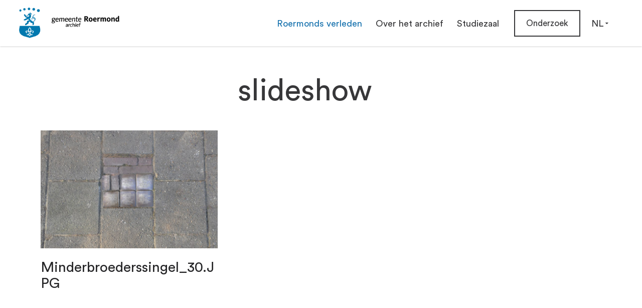

--- FILE ---
content_type: text/html;charset=utf-8
request_url: https://www.archiefroermond.nl/nl/roermonds-verleden/stolpersteine-roermond/zoek-op-naam/levano-elfride-rosetta/slideshow
body_size: 44405
content:
<!DOCTYPE html>
<html xmlns="http://www.w3.org/1999/xhtml" lang="nl" xml:lang="nl">

<head><meta http-equiv="Content-Type" content="text/html; charset=UTF-8" />
    <!-- Google Tag Manager -->
    <script>(function(w,d,s,l,i){w[l]=w[l]||[];w[l].push({'gtm.start':
    new Date().getTime(),event:'gtm.js'});var f=d.getElementsByTagName(s)[0],
    j=d.createElement(s),dl=l!='dataLayer'?'&l='+l:'';j.async=true;j.src=
    'https://www.googletagmanager.com/gtm.js?id='+i+dl;f.parentNode.insertBefore(j,f);
    })(window,document,'script','dataLayer','GTM-NND2NGX');</script>
    <!-- End Google Tag Manager -->
    
    <meta charset="utf-8" />
    <meta http-equiv="X-UA-Compatible" content="IE=edge" />
    <meta name="viewport" content="width=device-width, initial-scale=1" />
    <title>slideshow — Gemeentearchief Roermond</title>

    
    
    <script src="/++theme++plonetheme.cuypershuis/js/circletype.min.js"></script>
    <script type="text/javascript">
/*<![CDATA[*/
(function() {
var sz = document.createElement('script'); sz.type = 'text/javascript'; sz.async = true;
sz.src = '//siteimproveanalytics.com/js/siteanalyze_6005022.js';
var s = document.getElementsByTagName('script')[0]; s.parentNode.insertBefore(sz, s);
})();
/*]]>*/
</script>

    <!-- HTML5 Shim and Respond.js IE8 support of HTML5 elements and media queries -->
    <!-- WARNING: Respond.js doesn't work if you view the page via file:// -->
    <!--[if lt IE 9]>
        <script src="https://oss.maxcdn.com/libs/html5shiv/3.7.0/html5shiv.js"></script>
        <script src="https://oss.maxcdn.com/libs/respond.js/1.4.2/respond.min.js"></script>
    <![endif]-->

<meta name="twitter:title" content="slideshow" /><meta property="og:type" content="article" /><meta property="og:title" content="slideshow" /><meta name="DC.date.modified" content="2022-12-16T12:38:10+00:00" /><meta name="DC.format" content="text/plain" /><meta name="DC.type" content="Map" /><meta name="DC.date.created" content="2022-04-20T10:02:07+00:00" /><meta name="viewport" content="width=device-width, initial-scale=1.0" /><meta content="summary" name="twitter:card" /><meta content="slideshow" name="twitter:title" /><meta content="slideshow" property="og:title" /><meta content="website" property="og:type" /><meta content="slideshow &amp;mdash; Gemeentearchief Roermond" property="og:site_name" /><meta content="@historiehuis" name="twitter:site" /><meta content="https://www.facebook.com/historiehuisroermond" property="og:article:publisher" /><meta content="slideshow" name="twitter:description" /><meta content="slideshow" property="og:description" /><meta content="https://www.archiefroermond.nl/nl/roermonds-verleden/stolpersteine-roermond/zoek-op-naam/levano-elfride-rosetta/slideshow" name="twitter:url" /><meta content="https://www.archiefroermond.nl/nl/roermonds-verleden/stolpersteine-roermond/zoek-op-naam/levano-elfride-rosetta/slideshow" property="og:url" /><meta content="https://www.archiefroermond.nl/nl/roermonds-verleden/stolpersteine-roermond/zoek-op-naam/levano-elfride-rosetta/slideshow/minderbroederssingel_30.jpg" name="twitter:image" /><meta content="https://www.archiefroermond.nl/nl/roermonds-verleden/stolpersteine-roermond/zoek-op-naam/levano-elfride-rosetta/slideshow/minderbroederssingel_30.jpg" property="og:image" /><meta content="image/jpeg" property="og:image:type" /><meta name="generator" content="Plone - http://plone.com" /><link rel="canonical" href="https://www.archiefroermond.nl/nl/roermonds-verleden/stolpersteine-roermond/zoek-op-naam/levano-elfride-rosetta/slideshow" /><link rel="search" href="https://www.archiefroermond.nl/nl/@@search" title="Doorzoek deze site" /><link rel="stylesheet" type="text/css" href="https://www.archiefroermond.nl/++plone++production/++unique++2023-02-02T14:38:51.418432/default.css" data-bundle="production" /><link rel="stylesheet" type="text/css" href="https://www.archiefroermond.nl/++plone++collective.infinitescroll/++unique++None/css/collectiveinfinitescroll-bundle-compiled.css" data-bundle="collectiveinfinitescroll-bundle" /><link rel="stylesheet" type="text/css" href="https://www.archiefroermond.nl/++plone++static/++unique++2019-01-29%2008%3A09%3A44.390768/cuypershuis-bundle-compiled.css" data-bundle="cuypershuis-bundle" /><script type="text/javascript">PORTAL_URL = 'https://www.archiefroermond.nl';</script><script type="text/javascript" src="https://www.archiefroermond.nl/++plone++production/++unique++2023-02-02T14:38:51.418432/default.js" data-bundle="production"></script><script type="text/javascript" src="https://www.archiefroermond.nl/++plone++collective.infinitescroll/++unique++None/js/collectiveinfinitescroll-bundle-compiled.js" data-bundle="collectiveinfinitescroll-bundle"></script><script type="text/javascript" src="https://www.archiefroermond.nl/++plone++static/++unique++2019-01-29%2008%3A09%3A44.390768/cuypershuis-bundle-compiled.js" data-bundle="cuypershuis-bundle"></script></head>

<body id="visual-portal-wrapper" class="template-listing_view portaltype-folder site-nl section-roermonds-verleden subsection-stolpersteine-roermond subsection-stolpersteine-roermond-zoek-op-naam subsection-stolpersteine-roermond-zoek-op-naam-levano-elfride-rosetta icons-on thumbs-on frontend viewpermission-view userrole-anonymous pat-markspeciallinks" dir="ltr" data-i18ncatalogurl="https://www.archiefroermond.nl/plonejsi18n" data-pat-plone-modal="{&quot;actionOptions&quot;: {&quot;displayInModal&quot;: false}}" data-view-url="https://www.archiefroermond.nl/nl/roermonds-verleden/stolpersteine-roermond/zoek-op-naam/levano-elfride-rosetta/slideshow" data-pat-tinymce="{&quot;loadingBaseUrl&quot;: &quot;https://www.archiefroermond.nl/nl/++plone++static/components/tinymce-builded/js/tinymce&quot;, &quot;relatedItems&quot;: {&quot;sort_order&quot;: &quot;ascending&quot;, &quot;vocabularyUrl&quot;: &quot;https://www.archiefroermond.nl/nl/@@getVocabulary?name=plone.app.vocabularies.Catalog&quot;, &quot;sort_on&quot;: &quot;sortable_title&quot;, &quot;folderTypes&quot;: [&quot;Folder&quot;, &quot;Large Plone Folder&quot;, &quot;Plone Site&quot;, &quot;LIF&quot;], &quot;rootPath&quot;: &quot;/archiefroermond/nl&quot;}, &quot;prependToScalePart&quot;: &quot;/@@images/image/&quot;, &quot;linkAttribute&quot;: &quot;UID&quot;, &quot;prependToUrl&quot;: &quot;/nl/resolveuid/&quot;, &quot;imageTypes&quot;: [&quot;Image&quot;], &quot;upload&quot;: {&quot;maxFiles&quot;: 1, &quot;currentPath&quot;: &quot;/roermonds-verleden/stolpersteine-roermond/zoek-op-naam/levano-elfride-rosetta/slideshow&quot;, &quot;initialFolder&quot;: &quot;b2651450800a49f280d7d32dbe440862&quot;, &quot;baseUrl&quot;: &quot;https://www.archiefroermond.nl/nl&quot;, &quot;uploadMultiple&quot;: false, &quot;relativePath&quot;: &quot;@@fileUpload&quot;, &quot;showTitle&quot;: false}, &quot;tiny&quot;: {&quot;templates&quot;: {}, &quot;content_css&quot;: &quot;https://www.archiefroermond.nl/nl/++plone++static/plone-compiled.css,https://www.archiefroermond.nl/nl/++plone++static/tinymce-styles.css,https://www.archiefroermond.nl/nl/++plone++static/components/tinymce-builded/js/tinymce/skins/lightgray/content.min.css,https://www.archiefroermond.nl/nl//++plone++static/cuypershuis-bundle-compiled.css&quot;, &quot;external_plugins&quot;: {}, &quot;plugins&quot;: [&quot;plonelink&quot;, &quot;ploneimage&quot;, &quot;importcss&quot;, &quot;advlist&quot;, &quot;code&quot;, &quot;fullscreen&quot;, &quot;hr&quot;, &quot;lists&quot;, &quot;media&quot;, &quot;nonbreaking&quot;, &quot;noneditable&quot;, &quot;pagebreak&quot;, &quot;paste&quot;, &quot;preview&quot;, &quot;print&quot;, &quot;searchreplace&quot;, &quot;tabfocus&quot;, &quot;table&quot;, &quot;visualchars&quot;, &quot;wordcount&quot;, &quot;autoresize&quot;], &quot;valid_elements&quot;: &quot;*[*]&quot;, &quot;toolbar&quot;: &quot;ltr rtl | undo redo | styleselect | bold italic | alignleft aligncenter alignright alignjustify | bullist numlist outdent indent | unlink plonelink ploneimage&quot;, &quot;menubar&quot;: [&quot;edit&quot;, &quot;table&quot;, &quot;format&quot;, &quot;toolsview&quot;, &quot;insert&quot;], &quot;autoresize_max_height&quot;: 1000, &quot;importcss_file_filter&quot;: &quot;https://www.archiefroermond.nl/nl/++plone++static/tinymce-styles.css&quot;, &quot;menu&quot;: {&quot;insert&quot;: {&quot;items&quot;: &quot;link media | template hr&quot;, &quot;title&quot;: &quot;Insert&quot;}, &quot;format&quot;: {&quot;items&quot;: &quot;bold italic underline strikethrough superscript subscript | formats | removeformat&quot;, &quot;title&quot;: &quot;Format&quot;}, &quot;edit&quot;: {&quot;items&quot;: &quot;undo redo | cut copy paste pastetext | searchreplace textpattern selectall | textcolor&quot;, &quot;title&quot;: &quot;Edit&quot;}, &quot;table&quot;: {&quot;items&quot;: &quot;inserttable tableprops deletetable | cell row column&quot;, &quot;title&quot;: &quot;Table&quot;}, &quot;tools&quot;: {&quot;items&quot;: &quot;spellchecker charmap emoticons insertdatetime layer code&quot;, &quot;title&quot;: &quot;Tools&quot;}, &quot;view&quot;: {&quot;items&quot;: &quot;visualaid visualchars visualblocks preview fullpage fullscreen&quot;, &quot;title&quot;: &quot;View&quot;}}, &quot;browser_spellcheck&quot;: true, &quot;entity_encoding&quot;: &quot;raw&quot;, &quot;style_formats&quot;: [{&quot;items&quot;: [{&quot;title&quot;: &quot;Header 1&quot;, &quot;format&quot;: &quot;h1&quot;}, {&quot;title&quot;: &quot;Header 2&quot;, &quot;format&quot;: &quot;h2&quot;}, {&quot;title&quot;: &quot;Header 3&quot;, &quot;format&quot;: &quot;h3&quot;}, {&quot;title&quot;: &quot;Header 4&quot;, &quot;format&quot;: &quot;h4&quot;}, {&quot;title&quot;: &quot;Header 5&quot;, &quot;format&quot;: &quot;h5&quot;}, {&quot;title&quot;: &quot;Header 6&quot;, &quot;format&quot;: &quot;h6&quot;}], &quot;title&quot;: &quot;Headers&quot;}, {&quot;items&quot;: [{&quot;title&quot;: &quot;Paragraph&quot;, &quot;format&quot;: &quot;p&quot;}, {&quot;title&quot;: &quot;Blockquote&quot;, &quot;format&quot;: &quot;blockquote&quot;}, {&quot;title&quot;: &quot;Div&quot;, &quot;format&quot;: &quot;div&quot;}, {&quot;title&quot;: &quot;Pre&quot;, &quot;format&quot;: &quot;pre&quot;}], &quot;title&quot;: &quot;Block&quot;}, {&quot;items&quot;: [{&quot;title&quot;: &quot;Bold&quot;, &quot;icon&quot;: &quot;bold&quot;, &quot;format&quot;: &quot;bold&quot;}, {&quot;title&quot;: &quot;Italic&quot;, &quot;icon&quot;: &quot;italic&quot;, &quot;format&quot;: &quot;italic&quot;}, {&quot;title&quot;: &quot;Underline&quot;, &quot;icon&quot;: &quot;underline&quot;, &quot;format&quot;: &quot;underline&quot;}, {&quot;title&quot;: &quot;Strikethrough&quot;, &quot;icon&quot;: &quot;strikethrough&quot;, &quot;format&quot;: &quot;strikethrough&quot;}, {&quot;title&quot;: &quot;Superscript&quot;, &quot;icon&quot;: &quot;superscript&quot;, &quot;format&quot;: &quot;superscript&quot;}, {&quot;title&quot;: &quot;Subscript&quot;, &quot;icon&quot;: &quot;subscript&quot;, &quot;format&quot;: &quot;subscript&quot;}, {&quot;title&quot;: &quot;Code&quot;, &quot;icon&quot;: &quot;code&quot;, &quot;format&quot;: &quot;code&quot;}], &quot;title&quot;: &quot;Inline&quot;}, {&quot;items&quot;: [{&quot;title&quot;: &quot;Left&quot;, &quot;icon&quot;: &quot;alignleft&quot;, &quot;format&quot;: &quot;alignleft&quot;}, {&quot;title&quot;: &quot;Center&quot;, &quot;icon&quot;: &quot;aligncenter&quot;, &quot;format&quot;: &quot;aligncenter&quot;}, {&quot;title&quot;: &quot;Right&quot;, &quot;icon&quot;: &quot;alignright&quot;, &quot;format&quot;: &quot;alignright&quot;}, {&quot;title&quot;: &quot;Justify&quot;, &quot;icon&quot;: &quot;alignjustify&quot;, &quot;format&quot;: &quot;alignjustify&quot;}], &quot;title&quot;: &quot;Alignment&quot;}, {&quot;items&quot;: [{&quot;title&quot;: &quot;Listing&quot;, &quot;classes&quot;: &quot;listing&quot;, &quot;selector&quot;: &quot;table&quot;}], &quot;title&quot;: &quot;Tables&quot;}], &quot;resize&quot;: &quot;both&quot;, &quot;formats&quot;: {&quot;clearfix&quot;: {&quot;classes&quot;: &quot;clearfix&quot;, &quot;block&quot;: &quot;div&quot;}, &quot;discreet&quot;: {&quot;inline&quot;: &quot;span&quot;, &quot;classes&quot;: &quot;discreet&quot;}}, &quot;importcss_append&quot;: true}, &quot;base_url&quot;: &quot;https://www.archiefroermond.nl/nl/roermonds-verleden/stolpersteine-roermond/zoek-op-naam/levano-elfride-rosetta/slideshow&quot;}" data-pat-markspeciallinks="{&quot;external_links_open_new_window&quot;: &quot;False&quot;,&quot;mark_special_links&quot;: &quot;True&quot;}" data-portal-url="https://www.archiefroermond.nl" data-pat-pickadate="{&quot;date&quot;: {&quot;selectYears&quot;: 200}, &quot;time&quot;: {&quot;interval&quot;: 5 } }" data-base-url="https://www.archiefroermond.nl/nl/roermonds-verleden/stolpersteine-roermond/zoek-op-naam/levano-elfride-rosetta/slideshow"><!-- Google Tag Manager (noscript) --><noscript><iframe src="https://www.googletagmanager.com/ns.html?id=GTM-NND2NGX" height="0" width="0" style="display:none;visibility:hidden"></iframe></noscript><!-- End Google Tag Manager (noscript) --><div id="website-wrapper">
    <!-- Navigation -->
    <nav class="navbar navbar-default navbar-fixed-top plone-navbar cd-auto-hide-header" id="website-nav">
    <div class="container-fluid">

      <div class="plone-navbar-header navbar-header">
        <a href="#portal-globalnav-collapse" class="nav-trigger" data-toggle="collapse" data-target="#portal-globalnav-collapse" aria-expanded="false">
          <span>
            <em aria-hidden="true"></em>
          </span>
        </a>
        <a class="navbar-brand" href="/">
          <img src="/nl/intk/images/website-logo.svg" class="website-logo-menu" />
        </a>
        <img src="/nl/intk/images/icon-search-blue.svg" style="display: none;" />
      </div>

      <div class="plone-collapse collapse navbar-collapse" id="portal-globalnav-collapse">
        <form class="navbar-form navbar-right menu-search-button">
            <a href="/nl/search" type="input" class="btn btn-default nav-btn"><i class="fa fa-search fa-lg"></i></a>
        </form>
        
        

        
          <ul id="language-dropdown" class="nav plone-nav plone-navbar-nav navTreeRoot navbar-nav navbar-right">
            <li class="dropdown">
              
              
              
                <a href="#" class="dropdown-toggle" role="button" aria-haspopup="true" aria-expanded="false" data-toggle="dropdown">
                  NL
                  <span class="fa fa-caret-down"></span>
                </a>
              

              <ul class="submenu dropdown-menu">
            
                  

                  

                  
                    <li><a href="https://www.archiefroermond.nl/@@multilingual-selector/b4b130e24c844ec1a403927199f15259/en?set_language=en" class="clearfix">
                      EN
                    </a></li>
                    <li><a href="https://www.archiefroermond.nl/@@multilingual-selector/b4b130e24c844ec1a403927199f15259/de?set_language=de" class="clearfix">
                      DE
                    </a></li>
                  
              
                <!--<tal:extra_lang tal:repeat="extra_lang extra_languages">
                  <li class="extra-lang">
                    <a href="#" tal:attributes="href python: extra_lang.get('url', '')" tal:content="python: extra_lang.get('id', '')" class="clearfix">
                      DE
                    </a>
                  </li>
                </tal:extra_lang>-->
              </ul>
            </li>
          </ul>
        

        <ul id="portal-globalnav" class="plone-nav plone-navbar-nav navTreeRoot nav navbar-nav navbar-right">
            
              <li id="portaltab-roermonds-verleden" class="menu-position-1 hasDropDown dropdown iselected active">

                  <a href="#" class="dropdown-toggle " role="button" aria-haspopup="true" aria-expanded="false" data-toggle="dropdown" title="">
                      Roermonds verleden
                      <span class="fa fa-angle-down"></span></a>
                  
                  

                  
                  <ul class="submenu dropdown-menu">
                  <li class="menu-position-1 dropdown-submenu">
  

    <a href="https://www.archiefroermond.nl/nl/roermonds-verleden/verhalen" title="" class="state-published hasDropDown clearfix">
      <span class="submenu_title">Verhalen</span>
      
      
    </a>

    <ul class="submenu dropdown-menu navTree navTreeLevel1">
      




  <li class="menu-position-1 dropdown-submenu">
  

    <a href="https://www.archiefroermond.nl/nl/roermonds-verleden/verhalen/een-andere-geschiedenis" title="De geschiedenis van Roermond is anders dan die van de meeste steden in Nederland. Hoe dat komt? De stad hoorde eeuwenlang bij wat nu België is. Maak kennis met Roermonds verrassende verleden." class="state-published hasDropDown clearfix">
      <span class="submenu_title">Een andere geschiedenis</span>
      
      
    </a>

    <ul class="submenu dropdown-menu navTree navTreeLevel2">
      




  <li class="menu-position-1">
  

    <a href="https://www.archiefroermond.nl/nl/roermonds-verleden/verhalen/een-andere-geschiedenis/hoezo-een-andere-geschiedenis" title="Van 1543 tot 1839 hoorde Roermond bij wat nu België is. Daarna duurde het nog lang tot de stad goede verbindingen kreeg met de rest van Nederland. Die geschiedenis werkt nog altijd door in het heden." class="state-published clearfix">
      <span class="submenu_title">Hoezo een andere geschiedenis?</span>
      
      
    </a>

    

  
  </li>



  <li class="menu-position-2">
  

    <a href="https://www.archiefroermond.nl/nl/roermonds-verleden/verhalen/een-andere-geschiedenis/het-begin" title="In de vroege middeleeuwen ontstonden op het grondgebied van de latere  gemeente Roermond wat nederzettingen: losse boerderijen en boerenhuisjes. In de dertiende eeuw groeide Roermond uit tot een stad." class="state-published clearfix">
      <span class="submenu_title">Het begin</span>
      
      
    </a>

    

  
  </li>



  <li class="menu-position-3">
  

    <a href="https://www.archiefroermond.nl/nl/roermonds-verleden/verhalen/een-andere-geschiedenis/gouden-tijden" title="Roermond beleefde twee bloeiperiodes: de late middeleeuwen en de tijd rond 1800. In beide periodes kwam de stad tot welvaart door de textielproductie." class="state-published clearfix">
      <span class="submenu_title">Gouden tijden</span>
      
      
    </a>

    

  
  </li>



  <li class="menu-position-4">
  

    <a href="https://www.archiefroermond.nl/nl/roermonds-verleden/verhalen/een-andere-geschiedenis/zwarte-bladzijden" title="Behalve gouden tijden kende Roermond ook akelige, sombere tijden. Zo had de stad nogal eens te lijden van branden, oorlogen, wreedheden en natuurgeweld." class="state-published clearfix">
      <span class="submenu_title">Zwarte bladzijden</span>
      
      
    </a>

    

  
  </li>



  <li class="menu-position-5">
  

    <a href="https://www.archiefroermond.nl/nl/roermonds-verleden/verhalen/een-andere-geschiedenis/katholiek-bolwerk" title="In de Tachtigjarige Oorlog bleef het zuiden van het huidige Nederland katholiek. Ook Roermond. In de negentiende eeuw groeide de stad uit tot een centrum van het Rijke Roomse Leven." class="state-published clearfix">
      <span class="submenu_title">Katholiek bolwerk</span>
      
      
    </a>

    

  
  </li>



  <li class="menu-position-6">
  

    <a href="https://www.archiefroermond.nl/nl/roermonds-verleden/verhalen/een-andere-geschiedenis/prachtige-plekjes" title="Roermond ligt op het kruispunt van de Maas (zuid-noord) en landwegen tussen Keulen en Antwerpen (oost-west). Oplettende bezoekers kunnen invloeden uit alle windstreken terugzien." class="state-published clearfix">
      <span class="submenu_title">Prachtige plekjes</span>
      
      
    </a>

    

  
  </li>



  <li class="menu-position-7">
  

    <a href="https://www.archiefroermond.nl/nl/roermonds-verleden/verhalen/een-andere-geschiedenis/grote-roermondenaren" title="Vraag iemand wie de grootste Roermondenaar aller tijden is. Grote kans dat hij of zij antwoordt: Pierre Cuypers. En daarna? Dan wordt het moeilijker. Een – subjectieve – selectie vindt u hier." class="state-published clearfix">
      <span class="submenu_title">Grote Roermondenaren</span>
      
      
    </a>

    

  
  </li>



  <li class="menu-position-8">
  

    <a href="https://www.archiefroermond.nl/nl/roermonds-verleden/verhalen/een-andere-geschiedenis/remunj-en-t-remunjs" title="Wat zou Roermond zijn zonder haar eigen dialect en haar typisch-Roermondse gebruiken? De stad heeft niet alleen een rijke geschiedenis, maar ook een rijke traditie op het gebied van de volkscultuur." class="state-published clearfix">
      <span class="submenu_title">Remunj en ’t Remunjs</span>
      
      
    </a>

    

  
  </li>





    </ul>

  
  </li>



  <li class="menu-position-2 dropdown-submenu">
  

    <a href="https://www.archiefroermond.nl/nl/roermonds-verleden/verhalen/80-jaar-bevrijding" title="Serie persoonlijke verhalen uit de frontstad door Eric Munnicks ter gelegenheid van 80 jaar bevrijding. De verhalen verschenen eerder in het weekblad Via Roermond / Via Limburg." class="state-published hasDropDown clearfix">
      <span class="submenu_title">80 jaar bevrijding</span>
      
      
    </a>

    <ul class="submenu dropdown-menu navTree navTreeLevel2">
      




  <li class="menu-position-1">
  

    <a href="https://www.archiefroermond.nl/nl/roermonds-verleden/verhalen/80-jaar-bevrijding/35-andersonweg-een-blijvende-herinnering-aan-de-bevrijders-2013-6-juni-1945" title="John Benjamin Anderson werd geboren op 10 maart 1891. Na zijn schooljaren op de Butler County school ging Anderson in 1910 naar de militaire academie West Point in New York. Hij slaagde op 12 juni 1914 en werd meteen benoemd tot 2e luitenant bij het korps Field Artillery. Tijdens de Eerste Wereldoorlog deed hij gevechtservaring op in de Sommerville sector, Ypres, Toul en Cantigny." class="state-published clearfix">
      <span class="submenu_title">35. Andersonweg, een blijvende herinnering aan de bevrijders – 6 juni 1945</span>
      
      
    </a>

    

  
  </li>



  <li class="menu-position-2">
  

    <a href="https://www.archiefroermond.nl/nl/roermonds-verleden/verhalen/80-jaar-bevrijding/zoektocht-naar-graf-geexecuteerde-roermondenaren-2013-1945-t-m-1947" title="Na de oorlog was er uitvoerig onderzoek gedaan naar het graf van de geëxecuteerden. Er werd ook gezocht naar de Duitse soldaten die hierbij betrokken waren geweest. Alle mogelijke aanwijzingen werden nageplozen en waar nodig werd gegraven. Geen enkele moeite werd gespaard. Op een gegeven moment hield het graven op, dit betekende niet dat men de zaak verder niet belangrijk vond." class="state-published clearfix">
      <span class="submenu_title">34. Zoektocht naar graf geëxecuteerde Roermondenaren – 1945 t/m 1947</span>
      
      
    </a>

    

  
  </li>



  <li class="menu-position-3">
  

    <a href="https://www.archiefroermond.nl/nl/roermonds-verleden/verhalen/80-jaar-bevrijding/33-wat-troffen-de-roermondenaren-thuis-aan-2013-maart-t-m-juli-1945" title="Na terugkeer kwam er vaak een briefwisseling op gang tussen de geëvacueerden en de inmiddels weer thuis gekomen Roermondenaren. Van de familie Munnicks waren Frans en Jeu alweer terug in de Petrus Polliusstraat. Zij beschreven de toestand van het huis naar de familie die nog in Friesland zat." class="state-published clearfix">
      <span class="submenu_title">33. Wat troffen de Roermondenaren thuis aan – maart t/m juli 1945</span>
      
      
    </a>

    

  
  </li>



  <li class="menu-position-4">
  

    <a href="https://www.archiefroermond.nl/nl/roermonds-verleden/verhalen/80-jaar-bevrijding/32-de-terugkeer-naar-huis-2013-maart-t-m-juli-1945" title="Na de bevrijding wilden de geëvacueerden, de Nederlandse krijgsgevangenen, de tewerkgestelde mannen en de gevangenen uit de concentratiekampen naar hun huis terug. Velen wilden zo snel mogelijk naar huis. Eind maart werd een Repatrieëringsorganisatie opgericht. Het Retraitehuis aan de Kapellerlaan in Roermond werd aangewezen als ontvangst-centrum. De Roermondanaren keerden terug, georganiseerd of op eigen gelegenheid. Het Retraitehuis kreeg de benodigde dagrantsoenen inclusief zeep. De voorraad werd wekelijks aangevuld. Ziekte en ongedierte lagen op de loer, onder andere typhus, schurft en luizen. Iedereen werd onderzocht en indien nodig gereinigd of in quarantaine geplaatst." class="state-published clearfix">
      <span class="submenu_title">32. De terugkeer naar huis – maart t/m juli 1945</span>
      
      
    </a>

    

  
  </li>



  <li class="menu-position-5">
  

    <a href="https://www.archiefroermond.nl/nl/roermonds-verleden/verhalen/80-jaar-bevrijding/31-hulp-actie-rode-kruis-hark-voor-de-ergste-nood-2013-1945" title="Meteen na de bevrijding van Weert in september 1944 was een comité in het leven geroepen om de directe hulpverlening op te zetten, onmiddellijk na de bevrijding van de oostzijde van de Maas. Kapelaan Op het Veld uit Roermond sloot zich aan bij het opgerichte comité. De organisatorische capaciteiten van kapelaan Op het Veld kwamen nu van pas. Het aanleggen van voorraden voedingsartikelen, textielwaren en andere noodzakelijke levensbehoeften begon." class="state-published clearfix">
      <span class="submenu_title">31. Hulp Actie Rode Kruis (HARK), voor de ergste nood – 1945</span>
      
      
    </a>

    

  
  </li>



  <li class="menu-position-6">
  

    <a href="https://www.archiefroermond.nl/nl/roermonds-verleden/verhalen/80-jaar-bevrijding/30-duitse-soldaten-ruimen-de-mijnenvelden-2013-1945-t-m-oktober-1947" title="Eind april hadden de Amerikanen een grote meevaller, zij betraden een kazerne in Dresden. Binnen troffen de Amerikanen in het archief een enorme hoeveelheid kaarten en rapporten van gelegde mijnenvelden in West-Europa. Dankzij de Duitse ‘Gründlichkeit’ werden ook duizenden rapporten en kaarten van mijnenvelden in Nederland aangetroffen. Het uitsorteren van de rapporten per land nam enige tijd in beslag. In juni kwamen de rapporten aan in Nederland en konden de mijnenruimers met de gegevens aan de slag." class="state-published clearfix">
      <span class="submenu_title">30. Duitse soldaten ruimen de mijnenvelden – 1945 t/m oktober 1947</span>
      
      
    </a>

    

  
  </li>



  <li class="menu-position-7">
  

    <a href="https://www.archiefroermond.nl/nl/roermonds-verleden/verhalen/80-jaar-bevrijding/29-het-ruimen-van-levensgevaarlijke-valstrikmijnen-2013-maart-1945" title="Na de bevrijding nam het aantal burgerslachtoffers van landmijnen snel toe. Na de bevrijding lagen er in Noord- en Midden-Limburg circa 500.000 landmijnen. In juli waren in Limburg al 200 zwaargewonden en 260 slachtoffers te betreuren. De mijnen vormden een groot gevaar voor de volksgezondheid, de landbouwactiviteiten en de wederopbouw van de zwaar getroffen gebieden." class="state-published clearfix">
      <span class="submenu_title">29. Het ruimen van levensgevaarlijke valstrikmijnen – maart 1945</span>
      
      
    </a>

    

  
  </li>



  <li class="menu-position-8">
  

    <a href="https://www.archiefroermond.nl/nl/roermonds-verleden/verhalen/80-jaar-bevrijding/28-gustel-nussbaum-een-joods-meisje-ondergedoken-2013-maart-1945" title="In Roermond is op veel plaatsen onderdak geboden aan Joden. Het Joodse meisje Gustel Nussbaum zat maanden ondergedoken bij de familie Thomassen. Na de bevrijding ging de familie samen met Gustel en enkele Amerikaanse soldaten op de foto bovenop de puinhopen in de Bergstraat. Op de tweede rij in het midden staat Gustel (met schort)." class="state-published clearfix">
      <span class="submenu_title">28. Gustel Nussbaum, een Joods meisje ondergedoken – maart 1945</span>
      
      
    </a>

    

  
  </li>



  <li class="menu-position-9">
  

    <a href="https://www.archiefroermond.nl/nl/roermonds-verleden/verhalen/80-jaar-bevrijding/27-eindelijk-de-bevrijding-van-roermond-2013-1-maart-1945" title="Op 28 februari klonken de hele dag zware ontploffingen. De Duitsers bliezen diverse gebouwen op. Onder andere de waterkrachtinstallatie van de ECI en om 01.30 uur de Kathedraaltoren. De Duitsers wilden verhinderen dat de geallieerden de toren ook als uitkijkpost zouden gebruiken." class="state-published clearfix">
      <span class="submenu_title">27. Eindelijk, de bevrijding van Roermond – 1 maart 1945</span>
      
      
    </a>

    

  
  </li>



  <li class="menu-position-10">
  

    <a href="https://www.archiefroermond.nl/nl/roermonds-verleden/verhalen/80-jaar-bevrijding/26-kelderleven-in-een-verlaten-stad-februari-1945" title="In de tweede week van februari moest de complete binnenstad ontruimd zijn. Burgers met een Ausweis konden in het Roermondse Veld of in Eigen Haard een woning betrekken. Wie na 11 februari in de binnenstad werd aangetroffen zou worden neergeschoten. De heer Tonnaer had een grote kelder gecamoufleerd zodat hij niet te vinden was: ‘Op zondag 11 februari namen we afscheid van de bewoonde wereld om ons op te sluiten. Voor hoelang?" class="state-published clearfix">
      <span class="submenu_title">26. Kelderleven in een verlaten stad - februari 1945</span>
      
      
    </a>

    

  
  </li>



  <li class="menu-position-11">
  

    <a href="https://www.archiefroermond.nl/nl/roermonds-verleden/verhalen/80-jaar-bevrijding/25-medewerkers-rode-kruis-in-de-frontlijn-januari-1945" title="De Rode Kruis afdeling in Roermond was gevestigd in het pand Willem II Singel 5. De medewerkers verzorgden, vaak met gevaar voor eigen leven, het vervoer van gewonde burgers van en naar de plaatselijke ziekenhuizen en de begeleiding van evacués naar Brüggen. Er vielen bijna dagelijks geallieerde artilleriegranaten in de binnenstad. Dit werd één van de medewerkers in januari fataal." class="state-published clearfix">
      <span class="submenu_title">25. Medewerkers Rode Kruis in de frontlijn - januari 1945</span>
      
      
    </a>

    

  
  </li>



  <li class="menu-position-12">
  

    <a href="https://www.archiefroermond.nl/nl/roermonds-verleden/verhalen/80-jaar-bevrijding/24-aanval-op-een-evacuatietrein-in-wesel-2013-8-februari-1945" title="De treinreis naar het Noorden was niet zonder gevaar. Meerdere treinen met evacués werden beschoten door geallieerde vliegtuigen, zo ook op 8 februari de trein bij Wesel. In de trein zaten de familie Houben en de familie Dosker, beide uit Roermond. Overdag was het gevaarlijk dus deze trein was ’s nachts vanuit Brüggen naar Wesel gereden en op een dood spoor gerangeerd. Pas de volgende avond zou er verder gereisd kunnen worden. De evacués maakten dankbaar gebruik van de gelegenheid om even de trein te kunnen verlaten." class="state-published clearfix">
      <span class="submenu_title">24. Aanval op een evacuatietrein in Wesel – 8 februari 1945</span>
      
      
    </a>

    

  
  </li>



  <li class="menu-position-13">
  

    <a href="https://www.archiefroermond.nl/nl/roermonds-verleden/verhalen/80-jaar-bevrijding/23-een-treinreis-onder-erbarmelijke-omstandigheden-januari-1945" title="De Roermondse burgers die samengepakt zaten in de pannenfabriek bij Brüggen waren in afwachting van het bericht dat er een trein op het station klaar stond en dat ze konden vertrekken." class="state-published clearfix">
      <span class="submenu_title">23. Een treinreis onder erbarmelijke omstandigheden - januari 1945</span>
      
      
    </a>

    

  
  </li>



  <li class="menu-position-14">
  

    <a href="https://www.archiefroermond.nl/nl/roermonds-verleden/verhalen/80-jaar-bevrijding/barre-voettocht-naar-bruggen-januari-1945" title="Op het Verloseplein verzamelden zich elke dag mensen om geëvacueerd te worden. Te voet richting Brüggen, begeleid door Duitse soldaten. Onder de evacués bevond zich J. Weijenberg:" class="state-published clearfix">
      <span class="submenu_title">22. Barre voettocht naar Brüggen - januari 1945</span>
      
      
    </a>

    

  
  </li>



  <li class="menu-position-15">
  

    <a href="https://www.archiefroermond.nl/nl/roermonds-verleden/verhalen/80-jaar-bevrijding/21-gevaarlijke-tocht-naar-bevrijd-gebied-2013-januari-1945" title="De bevrijding kwam steeds dichterbij. Veel mensen probeerden de Maas over te steken of door de linies naar de Geallieerden te vluchten, weg van de Duitse bezetting." class="state-published clearfix">
      <span class="submenu_title">21. Gevaarlijke tocht naar bevrijd gebied – januari 1945</span>
      
      
    </a>

    

  
  </li>



  <li class="menu-position-16">
  

    <a href="https://www.archiefroermond.nl/nl/roermonds-verleden/verhalen/80-jaar-bevrijding/20-aanzegging-evacuatie-2013-januari-1945" title="In november 1944 was de westelijke Maasoever bevrijd. Daarna dook het gerucht op dat de oostelijke Maasoever zou moeten evacuëren. De reis per trein zou via Duitsland richting Groningen, Friesland en Drenthe gaan. Kees Verschueren schreef hierover: ‘Wat de mensen de laatste dagen het meest van streek heeft gemaakt waren de nieuwe evacuatieplannen voor het nog bezette deel van Limburg van Roosteren tot Gennep. Dus niet alleen Roermond maar ook tientallen grotere en kleinere dorpen zouden dus in dit jaargetijde moeten evacueren.’" class="state-published clearfix">
      <span class="submenu_title">20. Aanzegging evacuatie – januari 1945</span>
      
      
    </a>

    

  
  </li>



  <li class="menu-position-17">
  

    <a href="https://www.archiefroermond.nl/nl/roermonds-verleden/verhalen/80-jaar-bevrijding/19-het-is-bar-en-boos-voor-de-onderduikers-in-roermond-2013-januari-1945" title="Niet alle mannen hadden zich gemeld op 30 december. Sommigen hadden ervoor gekozen om te blijven zitten in hun schuilplaats. Zo ook Kees Verschueren: ‘1 januari: Troosteloos zet het nieuwe jaar in. Ik moet mij hier op mijn kamertje proberen te vermaken. De gordijnen moeten gesloten blijven want de manschappen van de Duitse batterij die achter ons huis is opgesteld kunnen mij anders zien. Ook in de warme keuken beneden ben ik niet veilig voor de spiedende ogen. Ik zit boven in de kou, in mijn dikke regenjas en met twee dekens over mijn benen." class="state-published clearfix">
      <span class="submenu_title">19. Het is bar en boos voor de onderduikers in Roermond – januari 1945</span>
      
      
    </a>

    

  
  </li>



  <li class="menu-position-18">
  

    <a href="https://www.archiefroermond.nl/nl/roermonds-verleden/verhalen/80-jaar-bevrijding/18-de-voettocht-naar-duitsland-2013-eind-december-1944" title="Op 28 december verscheen een nieuwe oproep voor de jongens en mannen. Hierin stond vermeld dat 13 Roermondenaren waren geëxecuteerd. Daaronder de oproep dat de mannen zich voor 30 december 6 uur moesten melden bij de Ortskommandantur. Werd men na 30 december nog aangetroffen in de stad dan zou men onmiddelijk worden doodgeschoten." class="state-published clearfix">
      <span class="submenu_title">18. De voettocht naar Duitsland – eind december 1944</span>
      
      
    </a>

    

  
  </li>



  <li class="menu-position-19">
  

    <a href="https://www.archiefroermond.nl/nl/roermonds-verleden/verhalen/80-jaar-bevrijding/executies-met-kerst-2013-26-en-27-december-1944" title="De opgepakte onderduikers werden allemaal naar de Ortskommandantur gebracht. De Duitsers vormden een ‘Standgericht’. In de kamer stond een tafel die bedekt was met de hakenkruisvlag. Achter de tafel zat Matthaeas. Naast hem Hauptmann Saeger en aan de andere kant Fahnenjunker Pettke. Beiden fungeerden als bijzittende rechters. De Ortskommandant trad op als aanklager. Één voor één werden de mannen de kamer binnen gebracht. De beklaagden kregen allemaal hetzelfde vonnis te horen: ‘Deze rechtbank veroordeeld u tot de doodstraf’." class="state-published clearfix">
      <span class="submenu_title">17. Executies met kerst – 26 en 27 december 1944</span>
      
      
    </a>

    

  
  </li>



  <li class="menu-position-20">
  

    <a href="https://www.archiefroermond.nl/nl/roermonds-verleden/verhalen/80-jaar-bevrijding/16-oppakken-onderduikers-2013-december-1944" title="De Duitsers voerden het aantal razzia’s op, op zoek naar mannen. Duitse patrouilles liepen door de straten. De voordeuren moesten open blijven. Op 15 december werd een oproep aangeplakt dat iedereen die een Ausweis had naar de Ortskommandantur moest komen om er een nieuwe stempel op te laten zetten. Indien de mannelijke inwoners zich niet zouden melden dan volgden strenge straffen indien ze opgepakt werden. De meeste mannen negeerden de oproep en bleven in hun schuilplaatsen." class="state-published clearfix">
      <span class="submenu_title">16. Oppakken onderduikers – december 1944</span>
      
      
    </a>

    

  
  </li>



  <li class="menu-position-21">
  

    <a href="https://www.archiefroermond.nl/nl/roermonds-verleden/verhalen/80-jaar-bevrijding/15-patrouilles-over-en-weer-2013-december-1944" title="De Duitsers stuurden regelmatig patrouilles de Maas over met als doel om krijgsgevangenen te maken en informatie te vergaren. Luitenant Ken Crockford was commandant van een peloton infanterie. Hij kreeg opdracht om polshoogte te nemen bij enkele huizen bij de Maasbrug." class="state-published clearfix">
      <span class="submenu_title">15. Patrouilles over en weer – december 1944</span>
      
      
    </a>

    

  
  </li>



  <li class="menu-position-22">
  

    <a href="https://www.archiefroermond.nl/nl/roermonds-verleden/verhalen/80-jaar-bevrijding/14-deuren-open-en-versperringen-2013-december-1944" title="Begin december moesten op bevel van de Ortskommandant alle voordeuren open blijven. De sloten moesten van de deuren worden gehaald. Volgens de Duitsers was  dit voor de veiligheid van de burgers. Iedereen die zich op straat bevond  bij een geallieerde artilleriebeschieting kon altijd en overal een huis binnen om dekking te zoeken. De echte reden was echter dat de Grüne Polizei en de Fallschirmjäger op elk moment van de dag, en de nacht, de huizen binnen konden. Zo konden zij  onverwacht binnenvallen op zoek naar mannen." class="state-published clearfix">
      <span class="submenu_title">14. Deuren open en versperringen – december 1944</span>
      
      
    </a>

    

  
  </li>



  <li class="menu-position-23">
  

    <a href="https://www.archiefroermond.nl/nl/roermonds-verleden/verhalen/80-jaar-bevrijding/bruckenkopf-hatenboer-geelimineerd-2013-22-november-1944" title="In Midden-Limburg hadden de geallieerden op de meeste plaatsen de Maas bereikt. Er bleven enkele Duitse bruggenhoofden over waaronder ‘Brückenkopf Hatenboer’, gelegen tussen Horn en Roermond. Ook hier waren vanaf september tankgrachten en loopgraven gegraven en prikkeldraadversperringen aangelegd. Half november  trokken de Fallschirmjäger van Bataillon Paul via de spoorbrug van Buggenum richting het bruggenhoofd Hatenboer." class="state-published clearfix">
      <span class="submenu_title">13. Brückenkopf Hatenboer geëlimineerd – 22 november 1944</span>
      
      
    </a>

    

  
  </li>



  <li class="menu-position-24">
  

    <a href="https://www.archiefroermond.nl/nl/roermonds-verleden/verhalen/80-jaar-bevrijding/12-voedselschaarste-november-1944" title="De problemen met het verkrijgen van het benodigde voedsel werden groter en groter. De stad werd bijna dagelijks beschoten door de artillerie. Vaak was het gevaarlijk om de straat op te gaan, maar men moest het gevaar wel trotseren om eten te kunnen bemachtigen. De melk voor zuigelingen kwam onder andere van de melkfabriek Hygia. Zij hadden paard en wagen om voor de verdeling van de melk te zorgen. Begin oktober had de Wehrmacht dit span echter in beslag genomen en daardoor de levering van melk bijna onmogelijk gemaakt. De Ortsgruppenleiter en Burgemeester van Maasniel eiste dat de Wehrmacht paard en wagen terugbrachten zodat de hoognodige melk weer geleverd kon worden in Maasniel en Roermond." class="state-published clearfix">
      <span class="submenu_title">12 Voedselschaarste - november 1944</span>
      
      
    </a>

    

  
  </li>



  <li class="menu-position-25">
  

    <a href="https://www.archiefroermond.nl/nl/roermonds-verleden/verhalen/80-jaar-bevrijding/bombardement-2013-11-november-1944" title="Op 11 november verschenen er weer geallieerde bommenwerpers boven de stad. Een zwaar bombardement volgde. De meeste mensen zochten snel een veilig heenkomen in de kelder. De ene na de andere zware ontploffing deed de binnenstad op haar grondvesten schudden. De luchtbeschermingsdienst kreeg veel meldingen binnen: ‘11.50 uur: ploeg van 4 man naar de Munsterstraat en een ploeg van 6 man naar de Bergstraat. 11.55 uur: melding van bominslag in de Marktstraat bij Loven, bij Jansen en Jansen van Montfort in de Neerstraat, bij Heinen op de Koningin Regentesselaan. 12.15 uur: melding van hoofdbrandwacht Lei de Bock, Veldstraat in puin.’" class="state-published clearfix">
      <span class="submenu_title">11. Bombardement – 11 november 1944</span>
      
      
    </a>

    

  
  </li>



  <li class="menu-position-26">
  

    <a href="https://www.archiefroermond.nl/nl/roermonds-verleden/verhalen/80-jaar-bevrijding/10-razzias-2013-oktober-november-1944" title="Zondag 8 oktober vond een grote razzia plaats in de dorpen op de Westoever van de Maas. De jongens en mannen werden opgepakt en afgevoerd naar Duitsland om daar te gaan werken. Op donderdag 12 oktober was Roermond aan de beurt. De razzia werd uitgevoerd door de 150 tot 200 man Grüne Polizei. Kees Verschueren, woonachtig aan de Kapellerlaan, had met zijn vader en moeder het huis moeten verlaten omdat het te dicht bij de brug over de Roer lag. Zij hadden onderdak gevonden in de gymzaal van het Klein College." class="state-published clearfix">
      <span class="submenu_title">10. Razzia's – oktober/november 1944</span>
      
      
    </a>

    

  
  </li>



  <li class="menu-position-27">
  

    <a href="https://www.archiefroermond.nl/nl/roermonds-verleden/verhalen/80-jaar-bevrijding/9-bombardementen-13-en-28-oktober-1944" title="De brug over de Maas bij Roermond was een belangrijke verkeersader voor de Duitsers. Het geallieerde opperbevel gaf opdracht om de bruggen te vernietigen. Op 13 oktober was het mooi weer en om kwart over elf verschenen enkele vliegtuigen van 320 Squadron boven Roermond. Het was al snel duidelijk dat zij de Maasbrug als doel hadden. Het luchtafweergeschut vuurde terwijl de vliegtuigen hun duikvluchten uitvoerden. Broeder Wendel: ‘Terwijl we aan het eten waren hoorde ik vliegtuigen boven de stad. Het hele gebouw trilde op zijn grondvesten. Ruiten rinkelden en het leek of het hele gebouw eraan ging. Ik smeet mij languit onder een tafeltje terwijl een serie bommen naar beneden donderde. Nadat een rustpauze was ingetreden ging ik naar de gang. We stonden hier nog wat te praten toen ineens een nieuwe golf vliegtuigen overkwam en weer een vrachtje bommen loste. We vermoedden eerst dat het station met de nog intact zijnde spoorlijnen gebombardeerd werd zodat er geen mensen meer konden worden opgepakt en per trein worden weggevoerd. Maar het bleek al snel de brug te zijn geweest. Het middelste deel van de brug was doormidden en het eerste deel een weinig beschadigd.’" class="state-published clearfix">
      <span class="submenu_title">9. Bombardementen 13 en 28 oktober 1944</span>
      
      
    </a>

    

  
  </li>



  <li class="menu-position-28">
  

    <a href="https://www.archiefroermond.nl/nl/roermonds-verleden/verhalen/80-jaar-bevrijding/8-openbare-leven-2013-oktober-1944" title="Het werd steeds moeilijker om de noodzakelijke levensbehoeften bij elkaar te krijgen. Men kon, indien nodig, eten halen bij de gaarkeuken Een liter erwtensoep kostte 25 cent. Ook brood was steeds lastiger te krijgen want de Duitsers sloten enkele bakkerijen. De overgebleven bakkerijen moesten het overnemen. Steeds meer producten waren op. Indien er in een winkel weer iets te krijgen was dan was de voorraad zeer gering en vaak roofden de Duitsers het. Broeder Wendel: ‘3 oktober: De oorlog mag en kan niet lang meer duren vanwege de voedselvoorziening. Vandaag weer een paar honderd kilo aardappelen gekregen maar er gaan ook 500 kilo per dag doorheen. Bij de nieuwe bonnen van de noodkaarten is behalve snoep voor kinderen boven de 4 jaar nu ook geen kaas, kaarsen en waspoeder meer op de bon te krijgen. Ons wasgoed wordt niet meer gewassen en we moeten dus in een vuil ‘hummetje’ rondlopen. En zo wordt het ieder uur beroerder. De moffen gappen alles.’" class="state-published clearfix">
      <span class="submenu_title">8. Openbare leven – oktober 1944</span>
      
      
    </a>

    

  
  </li>



  <li class="menu-position-29">
  

    <a href="https://www.archiefroermond.nl/nl/roermonds-verleden/verhalen/80-jaar-bevrijding/7-bombardement-6-oktober-1944" title="Op vrijdag 6 oktober verschenen, om 11.30 uur, voor het eerst geallieerde vliegtuigen boven Roermond die een bombardement uitvoerden. Er was al een tijdje geen stroom meer dus het sein ‘luchtalarm’ kon niet meer gegeven worden. Het doel van de geallieerden was het stationsemplacement. J. Franssens bevond zich in het ziekenhuis en sloeg de aanval gade: ‘De duikbommenwerpers komen in actie. Het station ligt gevaarlijk dichtbij. Ze hebben een geschikte dag uitgezocht. Het is fris en helder weer, ideaal voor bombardementen in duikvlucht. Afweergeschut begint te blaffen. De vliegtuigen gaan hoogte winnen. De één na de ander duiken recht over de stad in de richting van het station, schietend met alle boordwapens. Net voor en boven het ziekenhuis trekken de piloten hun toestellen weer op. Er klinken enige hevige klappen, donderslagen, alles davert. Dikke stofwolken kolken tegen de zonnige blauwe lucht.’" class="state-published clearfix">
      <span class="submenu_title">7. Bombardement - 6 oktober 1944</span>
      
      
    </a>

    

  
  </li>



  <li class="menu-position-30">
  

    <a href="https://www.archiefroermond.nl/nl/roermonds-verleden/verhalen/80-jaar-bevrijding/ingelijfd-bij-duitsland-2013-september-1944" title="De oostelijke Maasoever was ingelijfd bij Duitsland zowel 'politisch als verwaltungsmässig'. Roermond was Duits en kreeg ook een Duitse burgemeester, genaamd Lorenzen. De Roermondenaren dreven in het begin de spot met deze inlijving. Een zuster van de Ursulinen schreef: ‘Voor dag en dauw werden we door ondeugend lachende gezichten gelukgewenst. Op de vraag waarom? Het verbluffende antwoord: We zijn Duitsers geworden. Het staat aangeplakt en we hebben een Duitse burgemeester, den Heer Lorenzen. We behoren tot de kring Düsseldorf. Het schaterlachen was niet van de lucht. U ziet dus hoe blij we waren, als medeburgers in het grote vaderland te zijn opgenomen.’" class="state-published clearfix">
      <span class="submenu_title">6. Ingelijfd bij Duitsland – september 1944</span>
      
      
    </a>

    

  
  </li>



  <li class="menu-position-31">
  

    <a href="https://www.archiefroermond.nl/nl/roermonds-verleden/verhalen/80-jaar-bevrijding/executies-2013-september-1944" title="De geallieerden naderden begin september de Nederlandse grens. De Sicherheitsdienst (SD) had hun ‘Aussendienststelle’ in Maastricht. Op 7 september vertrokken zij uit Maastricht richting Hoensbroek. Via Geilenkirchen kwamen zij op 14 september in Wassenberg aan. SD’er Ottensmeyer informeerde naar de situatie in Roermond. Omdat het gebied nog in Duitse handen was richtte de SD, in Maasniel, een nieuwe ‘Aussendienststelle’ in. Van daaruit gingen onder andere Nitsch en Ströbel te werk om spionage, sabotage en verzetsactiviteiten te bestrijden." class="state-published clearfix">
      <span class="submenu_title">5. Executies – september 1944</span>
      
      
    </a>

    

  
  </li>



  <li class="menu-position-32">
  

    <a href="https://www.archiefroermond.nl/nl/roermonds-verleden/verhalen/80-jaar-bevrijding/4-achteruitgang-openbare-leven-2013-september-1944" title="De eerste week van september heerste grote onrust in Roermond. In de week van 4 t/m 9 september werd elf maal luchtalarm gegeven. Daarna werd de electriciteit afgesloten en kon het luchtalarm niet meer gebruikt worden. De scholen werden gesloten, de kinderen mochten thuis blijven. Na 12 september verscheen de krant ‘de Nieuwe Koerier’ niet meer vanwege gebrek aan papier. Overal was schaarste. Ook de gastoevoer viel stil. Alsof dit alles niet rampzalig genoeg was gebeurde het ook vaker dat er geen stromend water was. De inwoners van Roermond waren aangewezen op het water dat ze haalden bij waterpompen. Een van deze pompen bevond zich in het klooster van de Ursulinen. Een zuster van de Ursulinen schreef hierover in haar dagboek: 'Er was geen licht, geen gas en dikwijls geen water. Dan kwamen de Roermondenaars met emmers en kannen bij de pomp in de kelder van het klooster water halen, hetgeen aanleiding gaf tot de nodige knoeierij: bijna de hele dag dreef de kelder.'" class="state-published clearfix">
      <span class="submenu_title">4. Achteruitgang openbare leven – september 1944</span>
      
      
    </a>

    

  
  </li>



  <li class="menu-position-33">
  

    <a href="https://www.archiefroermond.nl/nl/roermonds-verleden/verhalen/80-jaar-bevrijding/3-opbouw-nieuwe-frontlinie-september-1944" title="Generaloberst Kurt Student, een ervaren parachutistengeneraal, kreeg opdracht om een nieuwe verdedigingslinie in te richten langs het Albertkanaal in België. De  troepen hiervoor waren echter nog in opleiding. De meeste soldaten verdienden de naam ‘Fallschirmjäger’ niet meer. Het merendeel bestond uit jonge rekruten en had nog nooit een parachutistensprong gemaakt. Ook veel oudere soldaten zaten bij deze eenheden. Van de beschikbare Fallschirmjäger had maar ongeveer 10% gevechtservaring. Het grootste probleem was het gebrek aan uitrusting, met name aan zware wapens zoals mortieren en antitank wapens." class="state-published clearfix">
      <span class="submenu_title">3. Opbouw nieuwe frontlinie - september 1944</span>
      
      
    </a>

    

  
  </li>



  <li class="menu-position-34">
  

    <a href="https://www.archiefroermond.nl/nl/roermonds-verleden/verhalen/80-jaar-bevrijding/duitse-terugtocht-richting-2018heimat2019-september-1944" title="In de eerste dagen van september trokken de Duitsers zich massaal terug. De gedemoraliseerde resten van het verslagen Duitse leger wilden maar één ding en dat was zo snel mogelijk terug naar huis. Ze namen alles mee wat zij konden gebruiken en sjokten met hun ‘oorlogsbuit’ door Roermond, richting grens. Dit bleef onafgebroken doorgaan. Alle vervoermiddelen werden gevorderd of in beslag genomen. De straten van de stad stonden vol met auto’s en tanks. De bevrijding zou spoedig volgen, dacht men." class="state-published clearfix">
      <span class="submenu_title">2. Duitse terugtocht richting ‘Heimat’ - september 1944</span>
      
      
    </a>

    

  
  </li>



  <li class="menu-position-35">
  

    <a href="https://www.archiefroermond.nl/nl/roermonds-verleden/verhalen/80-jaar-bevrijding/aanval-op-een-duitse-trein-2013-september-1944" title="Vanaf de landingen en de gevechten op de stranden van Normandië hadden de geallieerden steeds meer terrein veroverd. De Duitsers leden hun grootste nederlaag sinds 1918 en trokken snel en massaal terug richting het Heimatland. Op 1 september naderden zij de Nederlandse grens. De Maasbrug bij Roermond was een van de belangrijkste oversteekplaatsen over de Maas. Geallieerde vliegtuigen vielen Duitse colonnes en treinen aan." class="state-published clearfix">
      <span class="submenu_title">1. Aanval op een Duitse trein – september 1944</span>
      
      
    </a>

    

  
  </li>





    </ul>

  
  </li>



  <li class="menu-position-3 dropdown-submenu">
  

    <a href="https://www.archiefroermond.nl/nl/roermonds-verleden/verhalen/verhalen-rond-het-oude-kerkhof" title="Serie verhalen van John Vaessen over opmerkelijke graven op het Oude Kerkhof. De verhalen verschenen eerder in het weekblad Via Roermond." class="state-published hasDropDown clearfix">
      <span class="submenu_title">Het Oude Kerkhof</span>
      
      
    </a>

    <ul class="submenu dropdown-menu navTree navTreeLevel2">
      




  <li class="menu-position-1">
  

    <a href="https://www.archiefroermond.nl/nl/roermonds-verleden/verhalen/verhalen-rond-het-oude-kerkhof/2018villa-mallmann2019-of-de-2018zusters-van-het-retraitehuis2019" title="" class="state-published clearfix">
      <span class="submenu_title">‘Villa Mallmann’ of de ‘Zusters van het Retraitehuis’</span>
      
      
    </a>

    

  
  </li>



  <li class="menu-position-2">
  

    <a href="https://www.archiefroermond.nl/nl/roermonds-verleden/verhalen/verhalen-rond-het-oude-kerkhof/de-oudste-grafkapel-op-2018d2019n-aje-kirkhaof2019" title="" class="state-published clearfix">
      <span class="submenu_title">De oudste grafkapel op ‘d’n Aje Kirkhaof’</span>
      
      
    </a>

    

  
  </li>



  <li class="menu-position-3">
  

    <a href="https://www.archiefroermond.nl/nl/roermonds-verleden/verhalen/verhalen-rond-het-oude-kerkhof/de-verzetsstrijders-sjaak-frencken-en-bair-reulen" title="" class="state-published clearfix">
      <span class="submenu_title">De verzetsstrijders Sjaak Frencken en Bair Reulen</span>
      
      
    </a>

    

  
  </li>



  <li class="menu-position-4">
  

    <a href="https://www.archiefroermond.nl/nl/roermonds-verleden/verhalen/verhalen-rond-het-oude-kerkhof/de-roermondse-familie-hoppener" title="" class="state-published clearfix">
      <span class="submenu_title">De Roermondse familie Höppener</span>
      
      
    </a>

    

  
  </li>



  <li class="menu-position-5">
  

    <a href="https://www.archiefroermond.nl/nl/roermonds-verleden/verhalen/verhalen-rond-het-oude-kerkhof/major-morris-louis-kimbell" title="" class="state-published clearfix">
      <span class="submenu_title">Major Morris Louis Kimbell</span>
      
      
    </a>

    

  
  </li>



  <li class="menu-position-6">
  

    <a href="https://www.archiefroermond.nl/nl/roermonds-verleden/verhalen/verhalen-rond-het-oude-kerkhof/roermonds-echtpaar-overleefde-gestapogevangenis-2018klingelputz2019" title="" class="state-published clearfix">
      <span class="submenu_title">Roermonds echtpaar overleefde Gestapogevangenis ‘Klingelpütz’</span>
      
      
    </a>

    

  
  </li>



  <li class="menu-position-7">
  

    <a href="https://www.archiefroermond.nl/nl/roermonds-verleden/verhalen/verhalen-rond-het-oude-kerkhof/de-roermondse-wetenschapper-john-baptist-knipping" title="" class="state-published clearfix">
      <span class="submenu_title">De Roermondse wetenschapper John Baptist Knipping</span>
      
      
    </a>

    

  
  </li>



  <li class="menu-position-8">
  

    <a href="https://www.archiefroermond.nl/nl/roermonds-verleden/verhalen/verhalen-rond-het-oude-kerkhof/keetje-tippel-had-roermondse-voorouders" title="" class="state-published clearfix">
      <span class="submenu_title">‘Keetje Tippel’ had Roermondse voorouders</span>
      
      
    </a>

    

  
  </li>



  <li class="menu-position-9">
  

    <a href="https://www.archiefroermond.nl/nl/roermonds-verleden/verhalen/verhalen-rond-het-oude-kerkhof/mr-elisabeth-adriaanse-eerste-vrouwelijke-advocaat" title="" class="state-published clearfix">
      <span class="submenu_title">Elisabeth Adriaanse, eerste vrouwelijke advocaat</span>
      
      
    </a>

    

  
  </li>



  <li class="menu-position-10">
  

    <a href="https://www.archiefroermond.nl/nl/roermonds-verleden/verhalen/verhalen-rond-het-oude-kerkhof/een-stolperstein-voor-jeanette-passmann-vogelsang" title="" class="state-published clearfix">
      <span class="submenu_title">Een ‘Stolperstein’ voor Jeanette Passmann-Vogelsang</span>
      
      
    </a>

    

  
  </li>



  <li class="menu-position-11">
  

    <a href="https://www.archiefroermond.nl/nl/roermonds-verleden/verhalen/verhalen-rond-het-oude-kerkhof/remunjse-biename-uit-de-vorige-eeuw-1" title="" class="state-published clearfix">
      <span class="submenu_title">‘Remunjse biename’ uit de vorige eeuw 1</span>
      
      
    </a>

    

  
  </li>



  <li class="menu-position-12">
  

    <a href="https://www.archiefroermond.nl/nl/roermonds-verleden/verhalen/verhalen-rond-het-oude-kerkhof/remunjse-biename-uit-de-vorige-eeuw-2" title="" class="state-published clearfix">
      <span class="submenu_title">‘Remunjse biename’ uit de vorige eeuw 2</span>
      
      
    </a>

    

  
  </li>



  <li class="menu-position-13">
  

    <a href="https://www.archiefroermond.nl/nl/roermonds-verleden/verhalen/verhalen-rond-het-oude-kerkhof/de-landmijnontploffing-in-1949" title="" class="state-published clearfix">
      <span class="submenu_title">De landmijnontploffing in 1949</span>
      
      
    </a>

    

  
  </li>



  <li class="menu-position-14">
  

    <a href="https://www.archiefroermond.nl/nl/roermonds-verleden/verhalen/verhalen-rond-het-oude-kerkhof/cafe-heinsberg-cafe-bar-de-paerssjtal" title="" class="state-published clearfix">
      <span class="submenu_title">Café Heinsberg / café-bar De Paerssjtal</span>
      
      
    </a>

    

  
  </li>



  <li class="menu-position-15">
  

    <a href="https://www.archiefroermond.nl/nl/roermonds-verleden/verhalen/verhalen-rond-het-oude-kerkhof/de-kunstenaarsfamilie-windhausen" title="" class="state-published clearfix">
      <span class="submenu_title">De kunstenaarsfamilie Windhausen</span>
      
      
    </a>

    

  
  </li>



  <li class="menu-position-16">
  

    <a href="https://www.archiefroermond.nl/nl/roermonds-verleden/verhalen/verhalen-rond-het-oude-kerkhof/drie-roermondse-minister-presidenten" title="" class="state-published clearfix">
      <span class="submenu_title">Drie Roermondse minister-presidenten</span>
      
      
    </a>

    

  
  </li>



  <li class="menu-position-17">
  

    <a href="https://www.archiefroermond.nl/nl/roermonds-verleden/verhalen/verhalen-rond-het-oude-kerkhof/netje-pieters-initiatiefneemster-van-het-bloementapijt" title="" class="state-published clearfix">
      <span class="submenu_title">Netje Pieters, initiatiefneemster van het bloementapijt</span>
      
      
    </a>

    

  
  </li>



  <li class="menu-position-18">
  

    <a href="https://www.archiefroermond.nl/nl/roermonds-verleden/verhalen/verhalen-rond-het-oude-kerkhof/de-nieuwe-joodse-begraafplaats" title="" class="state-published clearfix">
      <span class="submenu_title">De nieuwe joodse begraafplaats</span>
      
      
    </a>

    

  
  </li>



  <li class="menu-position-19">
  

    <a href="https://www.archiefroermond.nl/nl/roermonds-verleden/verhalen/verhalen-rond-het-oude-kerkhof/joseph-linssen-van-autodidact-tot-erelid-van-het-lgog" title="" class="state-published clearfix">
      <span class="submenu_title">Joseph Linssen, van autodidact tot erelid van het LGOG</span>
      
      
    </a>

    

  
  </li>



  <li class="menu-position-20">
  

    <a href="https://www.archiefroermond.nl/nl/roermonds-verleden/verhalen/verhalen-rond-het-oude-kerkhof/de-handel-en-wandel-van-bakker-tijssen-uit-de-bakkerstraat" title="" class="state-published clearfix">
      <span class="submenu_title">De handel en wandel van bakker Tijssen uit de Bakkerstraat</span>
      
      
    </a>

    

  
  </li>



  <li class="menu-position-21">
  

    <a href="https://www.archiefroermond.nl/nl/roermonds-verleden/verhalen/verhalen-rond-het-oude-kerkhof/de-verwoestende-brand-in-hotel-kissels-in-1926" title="" class="state-published clearfix">
      <span class="submenu_title">De verwoestende brand in hotel Kissels en andere op tragische wijze omgekomen kinderen</span>
      
      
    </a>

    

  
  </li>



  <li class="menu-position-22">
  

    <a href="https://www.archiefroermond.nl/nl/roermonds-verleden/verhalen/verhalen-rond-het-oude-kerkhof/apotheek-haan-was-ruim-een-eeuw-lang-een-begrip" title="" class="state-published clearfix">
      <span class="submenu_title">Apotheek Haan was ruim een eeuw lang een begrip</span>
      
      
    </a>

    

  
  </li>



  <li class="menu-position-23">
  

    <a href="https://www.archiefroermond.nl/nl/roermonds-verleden/verhalen/verhalen-rond-het-oude-kerkhof/roermondenaar-mertens-restaureerde-rembrandts" title="" class="state-published clearfix">
      <span class="submenu_title">Roermondenaar Mertens restaureerde Rembrandts</span>
      
      
    </a>

    

  
  </li>



  <li class="menu-position-24">
  

    <a href="https://www.archiefroermond.nl/nl/roermonds-verleden/verhalen/verhalen-rond-het-oude-kerkhof/krijgsgevangene-tandarts-wim-ruyten" title="" class="state-published clearfix">
      <span class="submenu_title">Krijgsgevangene tandarts Wim Ruyten</span>
      
      
    </a>

    

  
  </li>



  <li class="menu-position-25">
  

    <a href="https://www.archiefroermond.nl/nl/roermonds-verleden/verhalen/verhalen-rond-het-oude-kerkhof/de-roermondse-roots-van-jorgen-raymann" title="" class="state-published clearfix">
      <span class="submenu_title">De Roermondse ‘roots’ van Jörgen Raymann</span>
      
      
    </a>

    

  
  </li>



  <li class="menu-position-26">
  

    <a href="https://www.archiefroermond.nl/nl/roermonds-verleden/verhalen/verhalen-rond-het-oude-kerkhof/de-tot-mislukking-gedoemde-antoine-borret" title="" class="state-published clearfix">
      <span class="submenu_title">De tot mislukking gedoemde Antoine Borret</span>
      
      
    </a>

    

  
  </li>



  <li class="menu-position-27">
  

    <a href="https://www.archiefroermond.nl/nl/roermonds-verleden/verhalen/verhalen-rond-het-oude-kerkhof/jo-hansen-voortrekker-van-de-limburgse-volkscultuur" title="" class="state-published clearfix">
      <span class="submenu_title">Jo Hansen, voortrekker van de Limburgse volkscultuur</span>
      
      
    </a>

    

  
  </li>



  <li class="menu-position-28">
  

    <a href="https://www.archiefroermond.nl/nl/roermonds-verleden/verhalen/verhalen-rond-het-oude-kerkhof/nieuwe-n280-viaducten-1-pierre-cuypers" title="" class="state-published clearfix">
      <span class="submenu_title">Nieuwe N280-viaducten 1: Pierre Cuypers</span>
      
      
    </a>

    

  
  </li>



  <li class="menu-position-29">
  

    <a href="https://www.archiefroermond.nl/nl/roermonds-verleden/verhalen/verhalen-rond-het-oude-kerkhof/nieuwe-n280-viaducten-2-marie-sloot" title="" class="state-published clearfix">
      <span class="submenu_title">Nieuwe N280-viaducten 2: Marie Sloot</span>
      
      
    </a>

    

  
  </li>



  <li class="menu-position-30">
  

    <a href="https://www.archiefroermond.nl/nl/roermonds-verleden/verhalen/verhalen-rond-het-oude-kerkhof/nieuwe-n280-viaducten-3-francois-stoltzenberg" title="" class="state-published clearfix">
      <span class="submenu_title">Nieuwe N280-viaducten 3: François Stoltzenberg</span>
      
      
    </a>

    

  
  </li>



  <li class="menu-position-31">
  

    <a href="https://www.archiefroermond.nl/nl/roermonds-verleden/verhalen/verhalen-rond-het-oude-kerkhof/roermondse-stadstypen" title="" class="state-published clearfix">
      <span class="submenu_title">Roermondse stadstypen</span>
      
      
    </a>

    

  
  </li>



  <li class="menu-position-32">
  

    <a href="https://www.archiefroermond.nl/nl/roermonds-verleden/verhalen/verhalen-rond-het-oude-kerkhof/ridders-in-de-militaire-willems-orde" title="" class="state-published clearfix">
      <span class="submenu_title">Ridders in de Militaire Willems-Orde</span>
      
      
    </a>

    

  
  </li>



  <li class="menu-position-33">
  

    <a href="https://www.archiefroermond.nl/nl/roermonds-verleden/verhalen/verhalen-rond-het-oude-kerkhof/de-laatste-rustplaats-van-emile-seipgens" title="" class="state-published clearfix">
      <span class="submenu_title">De laatste rustplaats van Emile Seipgens</span>
      
      
    </a>

    

  
  </li>



  <li class="menu-position-34">
  

    <a href="https://www.archiefroermond.nl/nl/roermonds-verleden/verhalen/verhalen-rond-het-oude-kerkhof/uniek-rode-kruis-oorlogsgraf" title="" class="state-published clearfix">
      <span class="submenu_title">Uniek Rode Kruis-oorlogsgraf</span>
      
      
    </a>

    

  
  </li>



  <li class="menu-position-35">
  

    <a href="https://www.archiefroermond.nl/nl/roermonds-verleden/verhalen/verhalen-rond-het-oude-kerkhof/de-dirigeerstok-van-max-guillaume" title="" class="state-published clearfix">
      <span class="submenu_title">De dirigeerstok van Max Guillaume</span>
      
      
    </a>

    

  
  </li>



  <li class="menu-position-36">
  

    <a href="https://www.archiefroermond.nl/nl/roermonds-verleden/verhalen/verhalen-rond-het-oude-kerkhof/dokter-wong" title="" class="state-published clearfix">
      <span class="submenu_title">Dokter Wong</span>
      
      
    </a>

    

  
  </li>



  <li class="menu-position-37">
  

    <a href="https://www.archiefroermond.nl/nl/roermonds-verleden/verhalen/verhalen-rond-het-oude-kerkhof/de-moord-op-zuster-ferdinandus" title="" class="state-published clearfix">
      <span class="submenu_title">De moord op zuster Ferdinandus</span>
      
      
    </a>

    

  
  </li>



  <li class="menu-position-38">
  

    <a href="https://www.archiefroermond.nl/nl/roermonds-verleden/verhalen/verhalen-rond-het-oude-kerkhof/de-onverbeterlijke-dokter-weekers" title="" class="state-published clearfix">
      <span class="submenu_title">De onverbeterlijke ‘dokter’ Weekers</span>
      
      
    </a>

    

  
  </li>



  <li class="menu-position-39">
  

    <a href="https://www.archiefroermond.nl/nl/roermonds-verleden/verhalen/verhalen-rond-het-oude-kerkhof/sinti-in-roermond" title="" class="state-published clearfix">
      <span class="submenu_title">Sinti in Roermond</span>
      
      
    </a>

    

  
  </li>



  <li class="menu-position-40">
  

    <a href="https://www.archiefroermond.nl/nl/roermonds-verleden/verhalen/verhalen-rond-het-oude-kerkhof/de-erfenis-van-jonkvrouw-louisa" title="" class="state-published clearfix">
      <span class="submenu_title">De erfenis van jonkvrouw Louisa</span>
      
      
    </a>

    

  
  </li>



  <li class="menu-position-41">
  

    <a href="https://www.archiefroermond.nl/nl/roermonds-verleden/verhalen/verhalen-rond-het-oude-kerkhof/architect-charles-prosper-wolff-schoemaker" title="" class="state-published clearfix">
      <span class="submenu_title">Architect Charles Prosper Wolff Schoemaker</span>
      
      
    </a>

    

  
  </li>



  <li class="menu-position-42">
  

    <a href="https://www.archiefroermond.nl/nl/roermonds-verleden/verhalen/verhalen-rond-het-oude-kerkhof/het-nsb-graf-op-het-oude-kerkhof" title="" class="state-published clearfix">
      <span class="submenu_title">Het NSB-graf op het Oude Kerkhof</span>
      
      
    </a>

    

  
  </li>



  <li class="menu-position-43">
  

    <a href="https://www.archiefroermond.nl/nl/roermonds-verleden/verhalen/verhalen-rond-het-oude-kerkhof/een-onvermoeibare-predikant" title="" class="state-published clearfix">
      <span class="submenu_title">Een onvermoeibare predikant</span>
      
      
    </a>

    

  
  </li>



  <li class="menu-position-44">
  

    <a href="https://www.archiefroermond.nl/nl/roermonds-verleden/verhalen/verhalen-rond-het-oude-kerkhof/roermondse-zoeaven" title="" class="state-published clearfix">
      <span class="submenu_title">Roermondse zoeaven</span>
      
      
    </a>

    

  
  </li>



  <li class="menu-position-45">
  

    <a href="https://www.archiefroermond.nl/nl/roermonds-verleden/verhalen/verhalen-rond-het-oude-kerkhof/hotel-de-wereld-in-wageningen" title="" class="state-published clearfix">
      <span class="submenu_title">Hotel De Wereld in Wageningen</span>
      
      
    </a>

    

  
  </li>



  <li class="menu-position-46">
  

    <a href="https://www.archiefroermond.nl/nl/roermonds-verleden/verhalen/verhalen-rond-het-oude-kerkhof/roermondse-kermisadel-1" title="" class="state-published clearfix">
      <span class="submenu_title">Roermondse ‘kermisadel’ 1</span>
      
      
    </a>

    

  
  </li>



  <li class="menu-position-47">
  

    <a href="https://www.archiefroermond.nl/nl/roermonds-verleden/verhalen/verhalen-rond-het-oude-kerkhof/roermondse-kermisadel-2" title="" class="state-published clearfix">
      <span class="submenu_title">Roermondse ‘kermisadel’ 2</span>
      
      
    </a>

    

  
  </li>



  <li class="menu-position-48">
  

    <a href="https://www.archiefroermond.nl/nl/roermonds-verleden/verhalen/verhalen-rond-het-oude-kerkhof/roermondse-kermisadel-3" title="" class="state-published clearfix">
      <span class="submenu_title">Roermondse ‘kermisadel’ 3</span>
      
      
    </a>

    

  
  </li>



  <li class="menu-position-49">
  

    <a href="https://www.archiefroermond.nl/nl/roermonds-verleden/verhalen/verhalen-rond-het-oude-kerkhof/het-graf-met-de-handjes" title="" class="state-published clearfix">
      <span class="submenu_title">Het ‘graf met de handjes’</span>
      
      
    </a>

    

  
  </li>



  <li class="menu-position-50">
  

    <a href="https://www.archiefroermond.nl/nl/roermonds-verleden/verhalen/verhalen-rond-het-oude-kerkhof/de-triomf-van-de-philharmonie-in-1830" title="" class="state-published clearfix">
      <span class="submenu_title">De triomf van de ‘Philharmonie’ in 1830</span>
      
      
    </a>

    

  
  </li>



  <li class="menu-position-51">
  

    <a href="https://www.archiefroermond.nl/nl/roermonds-verleden/verhalen/verhalen-rond-het-oude-kerkhof/de-sigaar-die-steeds-meer-vrienden-maakt" title="" class="state-published clearfix">
      <span class="submenu_title">‘De sigaar die steeds meer vrienden maakt’</span>
      
      
    </a>

    

  
  </li>



  <li class="menu-position-52">
  

    <a href="https://www.archiefroermond.nl/nl/roermonds-verleden/verhalen/verhalen-rond-het-oude-kerkhof/comtesse-de-rochechouart" title="" class="state-published clearfix">
      <span class="submenu_title">Comtesse de Rochechouart</span>
      
      
    </a>

    

  
  </li>



  <li class="menu-position-53">
  

    <a href="https://www.archiefroermond.nl/nl/roermonds-verleden/verhalen/verhalen-rond-het-oude-kerkhof/combi-bidprentjes.png/view" title="" class="state-missing-value clearfix">
      <span class="submenu_title">combi bidprentjes.png</span>
      
      
    </a>

    

  
  </li>



  <li class="menu-position-54">
  

    <a href="https://www.archiefroermond.nl/nl/roermonds-verleden/verhalen/verhalen-rond-het-oude-kerkhof/graf-frencken-en-reulen.jpg/view" title="" class="state-missing-value clearfix">
      <span class="submenu_title">Graf Frencken en Reulen.jpg</span>
      
      
    </a>

    

  
  </li>





    </ul>

  
  </li>



  <li class="menu-position-4 dropdown-submenu">
  

    <a href="https://www.archiefroermond.nl/nl/roermonds-verleden/verhalen/roermond-frontstad" title="Serie verhalen van Eric Munnicks over de laatste maanden van de Tweede Wereldoorlog in Roermond. De verhalen verschenen eerder in het weekblad Via Roermond / Via Limburg." class="state-published hasDropDown clearfix">
      <span class="submenu_title">Roermond frontstad</span>
      
      
    </a>

    <ul class="submenu dropdown-menu navTree navTreeLevel2">
      




  <li class="menu-position-1">
  

    <a href="https://www.archiefroermond.nl/nl/roermonds-verleden/verhalen/roermond-frontstad/inleiding" title="In de laatste oorlogsmaanden beleefde Roermond – zoals heel Midden- en Noord-Limburg – geen hongerwinter, maar wel felle gevechten om de Maas." class="state-published clearfix">
      <span class="submenu_title">Inleiding</span>
      
      
    </a>

    

  
  </li>



  <li class="menu-position-2">
  

    <a href="https://www.archiefroermond.nl/nl/roermonds-verleden/verhalen/roermond-frontstad/munitietrein-onder-vuur" title="In september 1944 begon de frontperiode voor Roermond en omgeving. Op 1 september, in de vroege ochtend, waren er al Geallieerde vliegtuigen die over Roermond vlogen." class="state-published clearfix">
      <span class="submenu_title">1 Munitietrein onder vuur</span>
      
      
    </a>

    

  
  </li>



  <li class="menu-position-3">
  

    <a href="https://www.archiefroermond.nl/nl/roermonds-verleden/verhalen/roermond-frontstad/chaotische-duitse-terugtocht-2013-september-1944" title="De eerste dagen van september 1944 werden gekenmerkt door de wanordelijke en chaotische terugtocht van de Duitsers." class="state-published clearfix">
      <span class="submenu_title">2 Chaotische Duitse terugtocht</span>
      
      
    </a>

    

  
  </li>



  <li class="menu-position-4">
  

    <a href="https://www.archiefroermond.nl/nl/roermonds-verleden/verhalen/roermond-frontstad/opmars-naar-het-front" title="Op 4 september werden op het hoofdkwartier van Hitler in Rastenburg (Oost-Pruisen) maatregelen getroffen om de terugtocht een halt toe te roepen." class="state-published clearfix">
      <span class="submenu_title">3 Opmars naar het front</span>
      
      
    </a>

    

  
  </li>



  <li class="menu-position-5">
  

    <a href="https://www.archiefroermond.nl/nl/roermonds-verleden/verhalen/roermond-frontstad/openbare-leven-en-mijnenvelden" title="Het openbare leven kwam onder druk te staan. De eerste week van september heerste grote onrust in Roermond vanwege de activiteit in de lucht. In de week van 4 t/m 9 september werd elf maal luchtalarm gegeven." class="state-published clearfix">
      <span class="submenu_title">4 Openbare leven en mijnenvelden</span>
      
      
    </a>

    

  
  </li>



  <li class="menu-position-6">
  

    <a href="https://www.archiefroermond.nl/nl/roermonds-verleden/verhalen/roermond-frontstad/roer-en-maas-als-verdedigingslinie" title="De Roer en de Maas werden als belangrijke natuurlijke verdedigingslijnen gezien." class="state-published clearfix">
      <span class="submenu_title">5 Roer en Maas als verdedigingslinie</span>
      
      
    </a>

    

  
  </li>



  <li class="menu-position-7">
  

    <a href="https://www.archiefroermond.nl/nl/roermonds-verleden/verhalen/roermond-frontstad/voedselvoorziening" title="In september al werd de stemming onder de inwoners van Roermond steeds neerslachtiger. De voedselvoorziening was schaars." class="state-published clearfix">
      <span class="submenu_title">6 Voedselvoorziening</span>
      
      
    </a>

    

  
  </li>



  <li class="menu-position-8">
  

    <a href="https://www.archiefroermond.nl/nl/roermonds-verleden/verhalen/roermond-frontstad/bombardementen" title="De reeks van bombardementen in Roermond begon op 6 oktober. Omstreeks 11.30 uur werd een bombardement uitgevoerd op stationsemplacement." class="state-published clearfix">
      <span class="submenu_title">7 Bombardementen</span>
      
      
    </a>

    

  
  </li>



  <li class="menu-position-9">
  

    <a href="https://www.archiefroermond.nl/nl/roermonds-verleden/verhalen/roermond-frontstad/razzias" title="De dorpen ten westen van de Maas werden op zondag 8 oktober opgeschrikt. De Duitsers voerden massaal razzia’s uit." class="state-published clearfix">
      <span class="submenu_title">8 Razzia’s</span>
      
      
    </a>

    

  
  </li>



  <li class="menu-position-10">
  

    <a href="https://www.archiefroermond.nl/nl/roermonds-verleden/verhalen/roermond-frontstad/door-het-oog-van-de-naald" title="De Duitse troepen in Roermond en Venlo waren in staat van paraatheid. De aanleg van de verdedigingswerken, bestaande uit tankgrachten en loopgraven, was in een vergevorderd stadium. Het Geallieerde opperbevel zag het zogenoemde Venlo bruggenhoofd als een flinke bedreiging." class="state-published clearfix">
      <span class="submenu_title">9 Door het oog van de naald</span>
      
      
    </a>

    

  
  </li>



  <li class="menu-position-11">
  

    <a href="https://www.archiefroermond.nl/nl/roermonds-verleden/verhalen/roermond-frontstad/propaganda" title="Gedurende de gehele oorlog werden pamfletten verspreid, over en weer. In Roermond is ook menig pamflet neergedwarreld, verspreid vanuit een granaat, een luchtballon of uit een vliegtuig geworpen." class="state-published clearfix">
      <span class="submenu_title">10 Propaganda</span>
      
      
    </a>

    

  
  </li>



  <li class="menu-position-12">
  

    <a href="https://www.archiefroermond.nl/nl/roermonds-verleden/verhalen/roermond-frontstad/bombardement-van-de-stad" title="De stad Roermond had in oktober al meerdere bombardementen moeten doorstaan. De elfde november zou voor Roermond als een ‘zwarte’ dag de geschiedenis ingaan." class="state-published clearfix">
      <span class="submenu_title">11 Bombardement van de stad</span>
      
      
    </a>

    

  
  </li>



  <li class="menu-position-13">
  

    <a href="https://www.archiefroermond.nl/nl/roermonds-verleden/verhalen/roermond-frontstad/bruggenhoofd-hatenboer-de-weerd" title="Begin november hadden de Duitsers nog diverse bruggenhoofden op de westelijke Maasoever. In de omgeving van Roermond waren drie Duitse bruggenhoofden over: nabij het spoorwegtalud Buggenum, bij de sluizen van Heel en in Hatenboer / De Weerd." class="state-published clearfix">
      <span class="submenu_title">12 Bruggenhoofd Hatenboer / De Weerd</span>
      
      
    </a>

    

  
  </li>



  <li class="menu-position-14">
  

    <a href="https://www.archiefroermond.nl/nl/roermonds-verleden/verhalen/roermond-frontstad/gebeurtenissen-in-de-stad" title="Roermond lag constant onder artillerievuur. Het was bijna elke dag raak, grote salvo’s artilleriegranaten op de stad. Iedere straat kreeg in deze tijd talloze treffers te verwerken. Bijna geen enkel huis was nog ongeschonden." class="state-published clearfix">
      <span class="submenu_title">13 Gebeurtenissen in de stad</span>
      
      
    </a>

    

  
  </li>



  <li class="menu-position-15">
  

    <a href="https://www.archiefroermond.nl/nl/roermonds-verleden/verhalen/roermond-frontstad/kinderen-in-de-frontlijn" title="Tijdens de gevechten in de frontlijn zaten complete families verscholen in de kelders. Het was onmogelijk om de kinderen overdag binnen te houden. Als het maar even veilig was gingen zij weer buiten spelen." class="state-published clearfix">
      <span class="submenu_title">14 Kinderen in de frontlijn</span>
      
      
    </a>

    

  
  </li>



  <li class="menu-position-16">
  

    <a href="https://www.archiefroermond.nl/nl/roermonds-verleden/verhalen/roermond-frontstad/voordeuren-open-en-versperringen" title="Volgens een bevel van Ortskommandant Küppers moesten alle voordeuren open blijven. De sloten moesten van de deuren worden gehaald." class="state-published clearfix">
      <span class="submenu_title">15 Voordeuren open en versperringen</span>
      
      
    </a>

    

  
  </li>



  <li class="menu-position-17">
  

    <a href="https://www.archiefroermond.nl/nl/roermonds-verleden/verhalen/roermond-frontstad/sinterklaas-en-kerstmis" title="In het inmiddels bevrijde gebied op de westelijke Maasoever organiseerde het Britse leger Sinterklaasvieringen." class="state-published clearfix">
      <span class="submenu_title">16 Sinterklaas en Kerstmis</span>
      
      
    </a>

    

  
  </li>



  <li class="menu-position-18">
  

    <a href="https://www.archiefroermond.nl/nl/roermonds-verleden/verhalen/roermond-frontstad/executies-met-kerst" title="In december 1944 lag de frontlijn voor de poorten van Roermond. Volgens de bevelen van de Duitse legerleiding mochten er geen weerbare mannen meer in Roermond aanwezig zijn." class="state-published clearfix">
      <span class="submenu_title">17 Executies met Kerst</span>
      
      
    </a>

    

  
  </li>



  <li class="menu-position-19">
  

    <a href="https://www.archiefroermond.nl/nl/roermonds-verleden/verhalen/roermond-frontstad/zoektocht-naar-het-massagraf" title="Na de oorlog werd er uitvoerig onderzoek gedaan naar de locatie van het graf. Het duurde echter nog tot augustus 1947 tot Stabsarzt Moll was gevonden en werd overgebracht naar Roermond." class="state-published clearfix">
      <span class="submenu_title">18 Zoektocht naar het massagraf</span>
      
      
    </a>

    

  
  </li>



  <li class="menu-position-20">
  

    <a href="https://www.archiefroermond.nl/nl/roermonds-verleden/verhalen/roermond-frontstad/koud-begin-van-1945" title="De maand januari was een koude maand. In het ziekenhuis werden de omstandigheden steeds slechter. De waterpomp was bevroren, er werd sneeuw gesmolten en het water werd gekookt. Drinkwater was op rantsoen." class="state-published clearfix">
      <span class="submenu_title">19 Koud begin van 1945</span>
      
      
    </a>

    

  
  </li>



  <li class="menu-position-21">
  

    <a href="https://www.archiefroermond.nl/nl/roermonds-verleden/verhalen/roermond-frontstad/evacuatie" title="In november 1944 hadden de Geallieerden de gehele westelijke Maasoever bevrijd. Tot overmaat van ramp voor de oostelijke Maasoever dook het gerucht van een gedwongen evacuatie op." class="state-published clearfix">
      <span class="submenu_title">20 Evacuatie</span>
      
      
    </a>

    

  
  </li>



  <li class="menu-position-22">
  

    <a href="https://www.archiefroermond.nl/nl/roermonds-verleden/verhalen/roermond-frontstad/beschieting-evacuatietrein" title="De evacuatietreinen vertrokken van station Brüggen. De evacuatietrein van 7 februari reed naar Wesel en stopte daar op het station. De Duitsers lieten de trein daar een hele tijd stilstaan." class="state-published clearfix">
      <span class="submenu_title">21 Beschieting evacuatietrein</span>
      
      
    </a>

    

  
  </li>



  <li class="menu-position-23">
  

    <a href="https://www.archiefroermond.nl/nl/roermonds-verleden/verhalen/roermond-frontstad/overgave-op-osen" title="Op 31 januari viel de dooi in met regen en veel wind. De dagen erna steeg het waterpeil van de Maas in rap tempo." class="state-published clearfix">
      <span class="submenu_title">22 Overgave op Osen</span>
      
      
    </a>

    

  
  </li>



  <li class="menu-position-24">
  

    <a href="https://www.archiefroermond.nl/nl/roermonds-verleden/verhalen/roermond-frontstad/oprukken-richting-roermond" title="Ten zuiden van Roermond vond er een wisseling van de wacht plaats. De Britse commando’s werden op 18 februari afgelost door troepen van de Amerikaanse 8 Armoured Division." class="state-published clearfix">
      <span class="submenu_title">23 Oprukken richting Roermond</span>
      
      
    </a>

    

  
  </li>



  <li class="menu-position-25">
  

    <a href="https://www.archiefroermond.nl/nl/roermonds-verleden/verhalen/roermond-frontstad/bevrijding-van-roermond" title="Het vermoeden was dat de Duitsers zich uit de stad begonnen terug te trekken. De Amerikanen voerden een verkenning met een vliegtuig uit." class="state-published clearfix">
      <span class="submenu_title">24 Bevrijding van Roermond</span>
      
      
    </a>

    

  
  </li>



  <li class="menu-position-26">
  

    <a href="https://www.archiefroermond.nl/nl/roermonds-verleden/verhalen/roermond-frontstad/generaal-majoor-john-b-anderson" title="John Benjamin Anderson werd geboren op 10 maart 1891." class="state-published clearfix">
      <span class="submenu_title">25 Generaal-majoor John B. Anderson</span>
      
      
    </a>

    

  
  </li>





    </ul>

  
  </li>



  <li class="menu-position-5 dropdown-submenu">
  

    <a href="https://www.archiefroermond.nl/nl/roermonds-verleden/verhalen/ambon-aan-de-maas" title="Een gedenkzuil herinnert aan Kamp Maashaven, waar van 1951 tot 1965 de families van achttien Molukse KNIL-militairen in barakken woonden. Ating Ririassa stelde hierover een verhaal in foto’s samen." class="state-published hasDropDown clearfix">
      <span class="submenu_title">Ambon aan de Maas</span>
      
      
    </a>

    <ul class="submenu dropdown-menu navTree navTreeLevel2">
      




  <li class="menu-position-1">
  

    <a href="https://www.archiefroermond.nl/nl/roermonds-verleden/verhalen/ambon-aan-de-maas/slideshow" title="" class="state-published clearfix">
      <span class="submenu_title">slideshow</span>
      
      
    </a>

    

  
  </li>



  <li class="menu-position-2">
  

    <a href="https://www.archiefroermond.nl/nl/roermonds-verleden/verhalen/ambon-aan-de-maas/de-transporten" title="" class="state-published clearfix">
      <span class="submenu_title">De transporten</span>
      
      
    </a>

    

  
  </li>



  <li class="menu-position-3">
  

    <a href="https://www.archiefroermond.nl/nl/roermonds-verleden/verhalen/ambon-aan-de-maas/het-kamp" title="" class="state-published clearfix">
      <span class="submenu_title">Het kamp</span>
      
      
    </a>

    

  
  </li>



  <li class="menu-position-4">
  

    <a href="https://www.archiefroermond.nl/nl/roermonds-verleden/verhalen/ambon-aan-de-maas/de-bewoners" title="" class="state-published clearfix">
      <span class="submenu_title">De bewoners (alfabetische lijst)</span>
      
      
    </a>

    

  
  </li>



  <li class="menu-position-5">
  

    <a href="https://www.archiefroermond.nl/nl/roermonds-verleden/verhalen/ambon-aan-de-maas/schoolfotos" title="" class="state-published clearfix">
      <span class="submenu_title">Schoolfoto’s</span>
      
      
    </a>

    

  
  </li>



  <li class="menu-position-6">
  

    <a href="https://www.archiefroermond.nl/nl/roermonds-verleden/verhalen/ambon-aan-de-maas/groepsfotos-overig" title="" class="state-published clearfix">
      <span class="submenu_title">Groepsfoto’s overig</span>
      
      
    </a>

    

  
  </li>



  <li class="menu-position-7">
  

    <a href="https://www.archiefroermond.nl/nl/roermonds-verleden/verhalen/ambon-aan-de-maas/nelly" title="" class="state-published clearfix">
      <span class="submenu_title">Nelly</span>
      
      
    </a>

    

  
  </li>



  <li class="menu-position-8">
  

    <a href="https://www.archiefroermond.nl/nl/roermonds-verleden/verhalen/ambon-aan-de-maas/castelbianco" title="" class="state-published clearfix">
      <span class="submenu_title">Castelbianco</span>
      
      
    </a>

    

  
  </li>



  <li class="menu-position-9">
  

    <a href="https://www.archiefroermond.nl/nl/roermonds-verleden/verhalen/ambon-aan-de-maas/volendam" title="" class="state-published clearfix">
      <span class="submenu_title">Volendam</span>
      
      
    </a>

    

  
  </li>



  <li class="menu-position-10">
  

    <a href="https://www.archiefroermond.nl/nl/roermonds-verleden/verhalen/ambon-aan-de-maas/kota-inten" title="" class="state-published clearfix">
      <span class="submenu_title">Kota Inten</span>
      
      
    </a>

    

  
  </li>



  <li class="menu-position-11">
  

    <a href="https://www.archiefroermond.nl/nl/roermonds-verleden/verhalen/ambon-aan-de-maas/new-australia" title="" class="state-published clearfix">
      <span class="submenu_title">New Australia</span>
      
      
    </a>

    

  
  </li>



  <li class="menu-position-12">
  

    <a href="https://www.archiefroermond.nl/nl/roermonds-verleden/verhalen/ambon-aan-de-maas/asturias" title="" class="state-published clearfix">
      <span class="submenu_title">Asturias</span>
      
      
    </a>

    

  
  </li>



  <li class="menu-position-13">
  

    <a href="https://www.archiefroermond.nl/nl/roermonds-verleden/verhalen/ambon-aan-de-maas/roma" title="" class="state-published clearfix">
      <span class="submenu_title">Roma</span>
      
      
    </a>

    

  
  </li>



  <li class="menu-position-14">
  

    <a href="https://www.archiefroermond.nl/nl/roermonds-verleden/verhalen/ambon-aan-de-maas/fairsea" title="" class="state-published clearfix">
      <span class="submenu_title">Fairsea</span>
      
      
    </a>

    

  
  </li>



  <li class="menu-position-15">
  

    <a href="https://www.archiefroermond.nl/nl/roermonds-verleden/verhalen/ambon-aan-de-maas/sneeuw" title="" class="state-published clearfix">
      <span class="submenu_title">Het kamp in de sneeuw</span>
      
      
    </a>

    

  
  </li>



  <li class="menu-position-16">
  

    <a href="https://www.archiefroermond.nl/nl/roermonds-verleden/verhalen/ambon-aan-de-maas/moestuin" title="" class="state-published clearfix">
      <span class="submenu_title">De moestuin</span>
      
      
    </a>

    

  
  </li>



  <li class="menu-position-17">
  

    <a href="https://www.archiefroermond.nl/nl/roermonds-verleden/verhalen/ambon-aan-de-maas/de-weg-langs-het-kamp" title="" class="state-published clearfix">
      <span class="submenu_title">De weg langs het kamp</span>
      
      
    </a>

    

  
  </li>



  <li class="menu-position-18">
  

    <a href="https://www.archiefroermond.nl/nl/roermonds-verleden/verhalen/ambon-aan-de-maas/haven" title="" class="state-published clearfix">
      <span class="submenu_title">De haven en de Maas</span>
      
      
    </a>

    

  
  </li>



  <li class="menu-position-19">
  

    <a href="https://www.archiefroermond.nl/nl/roermonds-verleden/verhalen/ambon-aan-de-maas/kazerne" title="" class="state-published clearfix">
      <span class="submenu_title">De Ernst-Casimirkazerne</span>
      
      
    </a>

    

  
  </li>



  <li class="menu-position-20">
  

    <a href="https://www.archiefroermond.nl/nl/roermonds-verleden/verhalen/ambon-aan-de-maas/kantine" title="" class="state-published clearfix">
      <span class="submenu_title">De kantine</span>
      
      
    </a>

    

  
  </li>



  <li class="menu-position-21">
  

    <a href="https://www.archiefroermond.nl/nl/roermonds-verleden/verhalen/ambon-aan-de-maas/kerk" title="" class="state-published clearfix">
      <span class="submenu_title">De kerk</span>
      
      
    </a>

    

  
  </li>



  <li class="menu-position-22">
  

    <a href="https://www.archiefroermond.nl/nl/roermonds-verleden/verhalen/ambon-aan-de-maas/vanjoost-hitijahubessi" title="" class="state-published clearfix">
      <span class="submenu_title">Familie Van Joost-Hitijahubessi</span>
      
      
    </a>

    

  
  </li>



  <li class="menu-position-23">
  

    <a href="https://www.archiefroermond.nl/nl/roermonds-verleden/verhalen/ambon-aan-de-maas/uneputty" title="" class="state-published clearfix">
      <span class="submenu_title">Ds. Uneputty</span>
      
      
    </a>

    

  
  </li>



  <li class="menu-position-24">
  

    <a href="https://www.archiefroermond.nl/nl/roermonds-verleden/verhalen/ambon-aan-de-maas/ahuluheluw" title="" class="state-published clearfix">
      <span class="submenu_title">Familie Ahuluheluw</span>
      
      
    </a>

    

  
  </li>



  <li class="menu-position-25">
  

    <a href="https://www.archiefroermond.nl/nl/roermonds-verleden/verhalen/ambon-aan-de-maas/hehanussa" title="" class="state-published clearfix">
      <span class="submenu_title">Familie Hehanussa</span>
      
      
    </a>

    

  
  </li>



  <li class="menu-position-26">
  

    <a href="https://www.archiefroermond.nl/nl/roermonds-verleden/verhalen/ambon-aan-de-maas/imhoff" title="" class="state-published clearfix">
      <span class="submenu_title">Familie Imhoff (kampbeheerder)</span>
      
      
    </a>

    

  
  </li>



  <li class="menu-position-27">
  

    <a href="https://www.archiefroermond.nl/nl/roermonds-verleden/verhalen/ambon-aan-de-maas/izaack" title="" class="state-published clearfix">
      <span class="submenu_title">Familie Izaack</span>
      
      
    </a>

    

  
  </li>



  <li class="menu-position-28">
  

    <a href="https://www.archiefroermond.nl/nl/roermonds-verleden/verhalen/ambon-aan-de-maas/latumaerissa" title="" class="state-published clearfix">
      <span class="submenu_title">Familie Latumaerissa</span>
      
      
    </a>

    

  
  </li>



  <li class="menu-position-29">
  

    <a href="https://www.archiefroermond.nl/nl/roermonds-verleden/verhalen/ambon-aan-de-maas/lilipaly" title="" class="state-published clearfix">
      <span class="submenu_title">Familie Lilipaly (veiliggestelde)</span>
      
      
    </a>

    

  
  </li>



  <li class="menu-position-30">
  

    <a href="https://www.archiefroermond.nl/nl/roermonds-verleden/verhalen/ambon-aan-de-maas/lahallo" title="" class="state-published clearfix">
      <span class="submenu_title">Familie Lahallo</span>
      
      
    </a>

    

  
  </li>



  <li class="menu-position-31">
  

    <a href="https://www.archiefroermond.nl/nl/roermonds-verleden/verhalen/ambon-aan-de-maas/luhulima" title="" class="state-published clearfix">
      <span class="submenu_title">Familie Luhulima (veiliggestelde)</span>
      
      
    </a>

    

  
  </li>



  <li class="menu-position-32">
  

    <a href="https://www.archiefroermond.nl/nl/roermonds-verleden/verhalen/ambon-aan-de-maas/manuhutu" title="" class="state-published clearfix">
      <span class="submenu_title">Familie Manuhutu</span>
      
      
    </a>

    

  
  </li>



  <li class="menu-position-33">
  

    <a href="https://www.archiefroermond.nl/nl/roermonds-verleden/verhalen/ambon-aan-de-maas/noya" title="" class="state-published clearfix">
      <span class="submenu_title">Familie Noya</span>
      
      
    </a>

    

  
  </li>



  <li class="menu-position-34">
  

    <a href="https://www.archiefroermond.nl/nl/roermonds-verleden/verhalen/ambon-aan-de-maas/piris" title="" class="state-published clearfix">
      <span class="submenu_title">Familie Piris</span>
      
      
    </a>

    

  
  </li>



  <li class="menu-position-35">
  

    <a href="https://www.archiefroermond.nl/nl/roermonds-verleden/verhalen/ambon-aan-de-maas/reintjes" title="" class="state-published clearfix">
      <span class="submenu_title">Familie Reintjes</span>
      
      
    </a>

    

  
  </li>



  <li class="menu-position-36">
  

    <a href="https://www.archiefroermond.nl/nl/roermonds-verleden/verhalen/ambon-aan-de-maas/rey" title="" class="state-published clearfix">
      <span class="submenu_title">Familie Rey</span>
      
      
    </a>

    

  
  </li>



  <li class="menu-position-37">
  

    <a href="https://www.archiefroermond.nl/nl/roermonds-verleden/verhalen/ambon-aan-de-maas/ririassa" title="" class="state-published clearfix">
      <span class="submenu_title">Familie Ririassa</span>
      
      
    </a>

    

  
  </li>



  <li class="menu-position-38">
  

    <a href="https://www.archiefroermond.nl/nl/roermonds-verleden/verhalen/ambon-aan-de-maas/saebu" title="" class="state-published clearfix">
      <span class="submenu_title">Familie Saebu (veiliggestelde)</span>
      
      
    </a>

    

  
  </li>



  <li class="menu-position-39">
  

    <a href="https://www.archiefroermond.nl/nl/roermonds-verleden/verhalen/ambon-aan-de-maas/talahaturuson" title="" class="state-published clearfix">
      <span class="submenu_title">Familie Talahaturuson</span>
      
      
    </a>

    

  
  </li>



  <li class="menu-position-40">
  

    <a href="https://www.archiefroermond.nl/nl/roermonds-verleden/verhalen/ambon-aan-de-maas/teterissa" title="" class="state-published clearfix">
      <span class="submenu_title">Familie Teterissa</span>
      
      
    </a>

    

  
  </li>



  <li class="menu-position-41">
  

    <a href="https://www.archiefroermond.nl/nl/roermonds-verleden/verhalen/ambon-aan-de-maas/timorason" title="" class="state-published clearfix">
      <span class="submenu_title">Familie Timorason (veiliggestelde)</span>
      
      
    </a>

    

  
  </li>



  <li class="menu-position-42">
  

    <a href="https://www.archiefroermond.nl/nl/roermonds-verleden/verhalen/ambon-aan-de-maas/tuwanakotta-muskita" title="" class="state-published clearfix">
      <span class="submenu_title">Families Tuwanakotta / Muskita</span>
      
      
    </a>

    

  
  </li>



  <li class="menu-position-43">
  

    <a href="https://www.archiefroermond.nl/nl/roermonds-verleden/verhalen/ambon-aan-de-maas/kinderen" title="" class="state-published clearfix">
      <span class="submenu_title">Kinderen</span>
      
      
    </a>

    

  
  </li>



  <li class="menu-position-44">
  

    <a href="https://www.archiefroermond.nl/nl/roermonds-verleden/verhalen/ambon-aan-de-maas/jongeren" title="" class="state-published clearfix">
      <span class="submenu_title">Jongeren</span>
      
      
    </a>

    

  
  </li>



  <li class="menu-position-45">
  

    <a href="https://www.archiefroermond.nl/nl/roermonds-verleden/verhalen/ambon-aan-de-maas/tuhumena" title="" class="state-published clearfix">
      <span class="submenu_title">Familie Tuhumena</span>
      
      
    </a>

    

  
  </li>



  <li class="menu-position-46">
  

    <a href="https://www.archiefroermond.nl/nl/roermonds-verleden/verhalen/ambon-aan-de-maas/volwassenen" title="" class="state-published clearfix">
      <span class="submenu_title">Volwassenen</span>
      
      
    </a>

    

  
  </li>



  <li class="menu-position-47">
  

    <a href="https://www.archiefroermond.nl/nl/roermonds-verleden/verhalen/ambon-aan-de-maas/kasteel-hillenraad" title="" class="state-published clearfix">
      <span class="submenu_title">Kasteel Hillenraad</span>
      
      
    </a>

    

  
  </li>



  <li class="menu-position-48">
  

    <a href="https://www.archiefroermond.nl/nl/roermonds-verleden/verhalen/ambon-aan-de-maas/ingang" title="" class="state-published clearfix">
      <span class="submenu_title">De ingang</span>
      
      
    </a>

    

  
  </li>



  <li class="menu-position-49">
  

    <a href="https://www.archiefroermond.nl/nl/roermonds-verleden/verhalen/ambon-aan-de-maas/woningen" title="" class="state-published clearfix">
      <span class="submenu_title">De woningen</span>
      
      
    </a>

    

  
  </li>



  <li class="menu-position-50">
  

    <a href="https://www.archiefroermond.nl/nl/roermonds-verleden/verhalen/ambon-aan-de-maas/het-einde" title="" class="state-published clearfix">
      <span class="submenu_title">Het einde</span>
      
      
    </a>

    

  
  </li>



  <li class="menu-position-51">
  

    <a href="https://www.archiefroermond.nl/nl/roermonds-verleden/verhalen/ambon-aan-de-maas/badkamer" title="" class="state-published clearfix">
      <span class="submenu_title">De badkamer en wasruimte</span>
      
      
    </a>

    

  
  </li>



  <li class="menu-position-52">
  

    <a href="https://www.archiefroermond.nl/nl/roermonds-verleden/verhalen/ambon-aan-de-maas/de-behandelkamer-en-kraamkliniek" title="" class="state-published clearfix">
      <span class="submenu_title">De behandelkamer en kraamkliniek</span>
      
      
    </a>

    

  
  </li>



  <li class="menu-position-53">
  

    <a href="https://www.archiefroermond.nl/nl/roermonds-verleden/verhalen/ambon-aan-de-maas/archiefroermond-zuilkampmaashaven2.jpg/view" title="" class="state-missing-value clearfix">
      <span class="submenu_title">archiefroermond-zuilkampmaashaven2.jpg</span>
      
      
    </a>

    

  
  </li>



  <li class="menu-position-54">
  

    <a href="https://www.archiefroermond.nl/nl/roermonds-verleden/verhalen/ambon-aan-de-maas/archiefroermond-zuilkampmaashaven1.jpg/view" title="" class="state-missing-value clearfix">
      <span class="submenu_title">archiefroermond-zuilkampmaashaven1.JPG</span>
      
      
    </a>

    

  
  </li>



  <li class="menu-position-55">
  

    <a href="https://www.archiefroermond.nl/nl/roermonds-verleden/verhalen/ambon-aan-de-maas/archiefroermond-zuilkampmaashaven.jpg/view" title="" class="state-missing-value clearfix">
      <span class="submenu_title">archiefroermond-zuilkampmaashaven.jpg</span>
      
      
    </a>

    

  
  </li>



  <li class="menu-position-56">
  

    <a href="https://www.archiefroermond.nl/nl/roermonds-verleden/verhalen/ambon-aan-de-maas/pw92645.jpg/view" title="" class="state-missing-value clearfix">
      <span class="submenu_title">_PW92645.JPG</span>
      
      
    </a>

    

  
  </li>



  <li class="menu-position-57">
  

    <a href="https://www.archiefroermond.nl/nl/roermonds-verleden/verhalen/ambon-aan-de-maas/086-17-11-2023.jpg/view" title="" class="state-missing-value clearfix">
      <span class="submenu_title">086 17-11-2023.JPG</span>
      
      
    </a>

    

  
  </li>



  <li class="menu-position-58">
  

    <a href="https://www.archiefroermond.nl/nl/roermonds-verleden/verhalen/ambon-aan-de-maas/pw92707.jpg/view" title="" class="state-missing-value clearfix">
      <span class="submenu_title">_PW92707.JPG</span>
      
      
    </a>

    

  
  </li>



  <li class="menu-position-59">
  

    <a href="https://www.archiefroermond.nl/nl/roermonds-verleden/verhalen/ambon-aan-de-maas/086-17-11-2023-1.jpg/view" title="" class="state-missing-value clearfix">
      <span class="submenu_title">086 17-11-2023.JPG</span>
      
      
    </a>

    

  
  </li>



  <li class="menu-position-60">
  

    <a href="https://www.archiefroermond.nl/nl/roermonds-verleden/verhalen/ambon-aan-de-maas/pw92707-1.jpg/view" title="" class="state-missing-value clearfix">
      <span class="submenu_title">_PW92707.JPG</span>
      
      
    </a>

    

  
  </li>



  <li class="menu-position-61">
  

    <a href="https://www.archiefroermond.nl/nl/roermonds-verleden/verhalen/ambon-aan-de-maas/pw92645-1.jpg/view" title="" class="state-missing-value clearfix">
      <span class="submenu_title">_PW92645.JPG</span>
      
      
    </a>

    

  
  </li>



  <li class="menu-position-62">
  

    <a href="https://www.archiefroermond.nl/nl/roermonds-verleden/verhalen/ambon-aan-de-maas/086-17-11-2023-2.jpg/view" title="" class="state-missing-value clearfix">
      <span class="submenu_title">086 17-11-2023.JPG</span>
      
      
    </a>

    

  
  </li>



  <li class="menu-position-63">
  

    <a href="https://www.archiefroermond.nl/nl/roermonds-verleden/verhalen/ambon-aan-de-maas/pw92645-2.jpg/view" title="" class="state-missing-value clearfix">
      <span class="submenu_title">_PW92645.JPG</span>
      
      
    </a>

    

  
  </li>



  <li class="menu-position-64">
  

    <a href="https://www.archiefroermond.nl/nl/roermonds-verleden/verhalen/ambon-aan-de-maas/pw92692.jpg/view" title="" class="state-missing-value clearfix">
      <span class="submenu_title">_PW92692.JPG</span>
      
      
    </a>

    

  
  </li>



  <li class="menu-position-65">
  

    <a href="https://www.archiefroermond.nl/nl/roermonds-verleden/verhalen/ambon-aan-de-maas/pw92793.jpg/view" title="" class="state-missing-value clearfix">
      <span class="submenu_title">_PW92793.JPG</span>
      
      
    </a>

    

  
  </li>



  <li class="menu-position-66">
  

    <a href="https://www.archiefroermond.nl/nl/roermonds-verleden/verhalen/ambon-aan-de-maas/pw92793-1.jpg/view" title="" class="state-missing-value clearfix">
      <span class="submenu_title">_PW92793.JPG</span>
      
      
    </a>

    

  
  </li>



  <li class="menu-position-67">
  

    <a href="https://www.archiefroermond.nl/nl/roermonds-verleden/verhalen/ambon-aan-de-maas/pw92761.jpg/view" title="" class="state-missing-value clearfix">
      <span class="submenu_title">_PW92761.JPG</span>
      
      
    </a>

    

  
  </li>



  <li class="menu-position-68">
  

    <a href="https://www.archiefroermond.nl/nl/roermonds-verleden/verhalen/ambon-aan-de-maas/pw92645-3.jpg/view" title="" class="state-missing-value clearfix">
      <span class="submenu_title">_PW92645.JPG</span>
      
      
    </a>

    

  
  </li>



  <li class="menu-position-69">
  

    <a href="https://www.archiefroermond.nl/nl/roermonds-verleden/verhalen/ambon-aan-de-maas/pw92707-2.jpg/view" title="" class="state-missing-value clearfix">
      <span class="submenu_title">_PW92707.JPG</span>
      
      
    </a>

    

  
  </li>



  <li class="menu-position-70">
  

    <a href="https://www.archiefroermond.nl/nl/roermonds-verleden/verhalen/ambon-aan-de-maas/pw92707-3.jpg/view" title="" class="state-missing-value clearfix">
      <span class="submenu_title">_PW92707.JPG</span>
      
      
    </a>

    

  
  </li>



  <li class="menu-position-71">
  

    <a href="https://www.archiefroermond.nl/nl/roermonds-verleden/verhalen/ambon-aan-de-maas/onthulling-gedenkzuil-kamp-maashaven" title="Fotograaf: Hans Ririassa" class="state-published clearfix">
      <span class="submenu_title">Onthulling gedenkzuil Kamp Maashaven</span>
      
      
    </a>

    

  
  </li>





    </ul>

  
  </li>



  <li class="menu-position-6 dropdown-submenu">
  

    <a href="https://www.archiefroermond.nl/nl/roermonds-verleden/verhalen/sjambas-blog" title="Regelmatig nieuwe oude nieuwtjes vanuit het hiernamaals in de blog van Jan Baptist (‘Sjamba’) Sivré (1818-1889), de eerste gemeentearchivaris van Roermond" class="state-published hasDropDown clearfix">
      <span class="submenu_title">Sjamba’s blog</span>
      
      
    </a>

    <ul class="submenu dropdown-menu navTree navTreeLevel2">
      




  <li class="menu-position-1">
  

    <a href="https://www.archiefroermond.nl/nl/roermonds-verleden/verhalen/sjambas-blog/hooggeboren-gijzelaar-met-stockholmsyndroom" title="Charles-Alexandre de Croÿ verbleef in 1604-1605 als gijzelaar van een muitersleger in Roermond. Hij schreef er zijn memoires, een boeiend document over een keerpunt in de Tachtigjarige Oorlog." class="state-published clearfix">
      <span class="submenu_title">Hooggeboren gijzelaar met stockholmsyndroom</span>
      
      
    </a>

    

  
  </li>



  <li class="menu-position-2">
  

    <a href="https://www.archiefroermond.nl/nl/roermonds-verleden/verhalen/sjambas-blog/aktie-links-roermond-rond-1980" title="Rond 1980 borrelde het in Roermond van de progressieve initiatieven. De oude nummers van de RAK, de Roermondse Aktie Krant, geven een levendig beeld van deze bewogen periode." class="state-published clearfix">
      <span class="submenu_title">Aktie! Links Roermond rond 1980</span>
      
      
    </a>

    

  
  </li>



  <li class="menu-position-3">
  

    <a href="https://www.archiefroermond.nl/nl/roermonds-verleden/verhalen/sjambas-blog/voordringen-bij-de-hemelpoort" title="Tijdens het Open Monumentenweekend is het Gemeentearchief open voor publiek. Er zijn bijzondere archiefstukken te zien. Deze oorkonde beloofde een snellere toegang tot de hemel." class="state-published clearfix">
      <span class="submenu_title">Voordringen bij de hemelpoort</span>
      
      
    </a>

    

  
  </li>



  <li class="menu-position-4">
  

    <a href="https://www.archiefroermond.nl/nl/roermonds-verleden/verhalen/sjambas-blog/lily-sampers-de-muze-van-schilder-leo-franssen" title="De Roermondse Lily Sampers werd geboren in Tsjetsjenië, trad op in een paardenshow van rondreizende kozakken en inspireerde met haar gratie en schoonheid kunstschilder Leo Franssen." class="state-published clearfix">
      <span class="submenu_title">Lily Sampers, de muze van schilder Leo Franssen</span>
      
      
    </a>

    

  
  </li>



  <li class="menu-position-5">
  

    <a href="https://www.archiefroermond.nl/nl/roermonds-verleden/verhalen/sjambas-blog/belgische-boterkuipjes-op-reis-over-de-maas" title="In juli 2021 sleurden overstromingen in Duitsland, Wallonië en Zuid-Limburg van alles mee. De Maas voerde boterkuipjes van een Belgische zuivelfabriek naar zee. Die kuipjes vertellen ons een verhaal." class="state-published clearfix">
      <span class="submenu_title">Belgische boterkuipjes op reis over de Maas</span>
      
      
    </a>

    

  
  </li>



  <li class="menu-position-6">
  

    <a href="https://www.archiefroermond.nl/nl/roermonds-verleden/verhalen/sjambas-blog/plaats-van-herinnering-de-roermondse-synagoge" title="Aan een gevel in de Hamstraat is dit reliëf te zien: een tempel met een opengeslagen boek en Hebreeuwse teksten. Veel mensen denken dat dit gebouw de vroegere synagoge is. Het zit een beetje anders." class="state-published clearfix">
      <span class="submenu_title">Plaats van herinnering: de Roermondse synagoge</span>
      
      
    </a>

    

  
  </li>



  <li class="menu-position-7">
  

    <a href="https://www.archiefroermond.nl/nl/roermonds-verleden/verhalen/sjambas-blog/voor-straf-geen-koninklijk-bezoek-in-roermond" title="Op Koningsdag ontvangt Rotterdam het koninklijk gezin. Vorige maand bracht koningin Máxima een werkbezoek aan Roermond. Maar in 1895 reed koningin Wilhelmina de stad voorbij. Voor straf!" class="state-published clearfix">
      <span class="submenu_title">Voor straf géén koninklijk bezoek in Roermond</span>
      
      
    </a>

    

  
  </li>



  <li class="menu-position-8">
  

    <a href="https://www.archiefroermond.nl/nl/roermonds-verleden/verhalen/sjambas-blog/tienersterren-uit-roermond-de-benjos" title="Van 1961 tot 1965 maakten de zingende Roermondse broers Ben en John Vaessen furore als De Benjo’s. Hun artiestennaam was een knipoog naar het liedje ‘Banjo Boy’ van het Deense duo Jan &amp; Kjeld." class="state-published clearfix">
      <span class="submenu_title">Tienersterren uit Roermond: De Benjo’s</span>
      
      
    </a>

    

  
  </li>



  <li class="menu-position-9">
  

    <a href="https://www.archiefroermond.nl/nl/roermonds-verleden/verhalen/sjambas-blog/waarmee-betaalde-je-vroeger-in-roermond" title="Tot 2002 had elk land zijn eigen munteenheid. Het omrekenen naar guldens was soms lastig. In vroeger tijd was dat nog veel lastiger. Toen hadden zelfs veel steden hun eigen geld. Ook Roermond!" class="state-published clearfix">
      <span class="submenu_title">Waarmee betaalde je vroeger in Roermond?</span>
      
      
    </a>

    

  
  </li>



  <li class="menu-position-10">
  

    <a href="https://www.archiefroermond.nl/nl/roermonds-verleden/verhalen/sjambas-blog/bronsgroen-eikenhout-wereldhit-uit-roermond" title="‘Dáááár is mijn vaderland’, en dan, langzamer: ‘Lim-bu-hurgs dier-baar oord!’ Zo kennen wij het Limburgse volkslied. Maar er bestaan talloze variaties van, verspreid over de hele wereld." class="state-published clearfix">
      <span class="submenu_title">‘Bronsgroen eikenhout’, wereldhit uit Roermond</span>
      
      
    </a>

    

  
  </li>



  <li class="menu-position-11">
  

    <a href="https://www.archiefroermond.nl/nl/roermonds-verleden/verhalen/sjambas-blog/kostbaar-monnikenwerk" title="Tegenwoordig kan bijna iedereen goed schrijven. In de middeleeuwen was schrijven alleen iets voor de happy few. Het Gemeentearchief Roermond bezit daar een schitterend voorbeeld van." class="state-published clearfix">
      <span class="submenu_title">Kostbaar monnikenwerk</span>
      
      
    </a>

    

  
  </li>



  <li class="menu-position-12">
  

    <a href="https://www.archiefroermond.nl/nl/roermonds-verleden/verhalen/sjambas-blog/milly-horowitz-jeugdjaren-in-roermond" title="In 2006 werd in de Roermondse synagoge posthuum de Yad Vashem-onderscheiding uitgereikt aan de katholieke pleegfamilie van Milly Horowitz, die in haar jeugd met haar joodse ouders in Roermond woonde." class="state-published clearfix">
      <span class="submenu_title">Milly Horowitz’ jeugdjaren in Roermond</span>
      
      
    </a>

    

  
  </li>



  <li class="menu-position-13">
  

    <a href="https://www.archiefroermond.nl/nl/roermonds-verleden/verhalen/sjambas-blog/paters-redemptoristen-tragisch-omgekomen" title="Op de begraafplaats bij het remptoristenklooster aan de Parklaan zijn vanaf 1871 een dertigtal redemptoristen begraven, onder wie de paters Gerard van den Heuvel en Louis Bleijs." class="state-published clearfix">
      <span class="submenu_title">Paters redemptoristen tragisch omgekomen</span>
      
      
    </a>

    

  
  </li>



  <li class="menu-position-14">
  

    <a href="https://www.archiefroermond.nl/nl/roermonds-verleden/verhalen/sjambas-blog/bedelfeesten-2-de-ellefde-van-de-ellefde" title="Op foto’s uit de jaren vijftig is te zien hoe in Roermond op 11 november Sint-Maarten gevierd werd. Die traditie heeft het inmiddels afgelegd tegen de vieringen van de ‘ellefde van de ellefde’." class="state-published clearfix">
      <span class="submenu_title">Bedelfeesten (deel 2): de ellefde van de ellefde</span>
      
      
    </a>

    

  
  </li>



  <li class="menu-position-15">
  

    <a href="https://www.archiefroermond.nl/nl/roermonds-verleden/verhalen/sjambas-blog/bedelfeesten-1-allerzielen-en-halloween" title="Gaat u met Allerzielen nog naar het kerkhof? Doet u mee aan een hedendaagse herdenking zoals de Allerzielenloop op het Oude Kerkhof? Of bent u nog moderner en viert u alleen Halloween?" class="state-published clearfix">
      <span class="submenu_title">Bedelfeesten (deel 1): Allerzielen en Halloween</span>
      
      
    </a>

    

  
  </li>



  <li class="menu-position-16">
  

    <a href="https://www.archiefroermond.nl/nl/roermonds-verleden/verhalen/sjambas-blog/de-harmoniezaal" title="De Harmoniezaal en het Royal Theater, praktisch naast elkaar gelegen aan de Hamstraat, waren jarenlang in gebruik voor filmvoorstellingen, toneelvoorstellingen en andere activiteiten." class="state-published clearfix">
      <span class="submenu_title">De Harmoniezaal</span>
      
      
    </a>

    

  
  </li>



  <li class="menu-position-17">
  

    <a href="https://www.archiefroermond.nl/nl/roermonds-verleden/verhalen/sjambas-blog/een-tuindorp-euver-de-breer-het-veld" title="‘Euver de breer’ (‘over de spoorbomen’) ligt het Veld, de bekendste volkswijk van Roermond, met o.a. de Krententuin en de Dierentuin. Het Veld is Roermonds enige echte tuindorp." class="state-published clearfix">
      <span class="submenu_title">Een tuindorp ‘euver de breer’: het Veld</span>
      
      
    </a>

    

  
  </li>



  <li class="menu-position-18">
  

    <a href="https://www.archiefroermond.nl/nl/roermonds-verleden/verhalen/sjambas-blog/mathieu-koch-een-artistieke-fotograaf" title="Niet alleen uit Roermond, maar ook van ver daarbuiten lieten particulieren en families zich in de vorige eeuw vereeuwigen door Mathieu Koch, ‘photograph d’art’ of kunstfotograaf." class="state-published clearfix">
      <span class="submenu_title">Mathieu Koch, een artistieke fotograaf</span>
      
      
    </a>

    

  
  </li>



  <li class="menu-position-19">
  

    <a href="https://www.archiefroermond.nl/nl/roermonds-verleden/verhalen/sjambas-blog/30-jaar-bosniers-in-roermond-veras-verhaal" title="Vera Kalić (69) wordt emotioneel als ze vertelt over haar aankomst in Roermond, nu dertig jaar geleden. Toen ze bij de witte Rode Kruis-vlag mensen Bosnisch hoorde praten, was haar vlucht ten einde." class="state-published clearfix">
      <span class="submenu_title">30 jaar Bosniërs in Roermond: Vera’s verhaal</span>
      
      
    </a>

    

  
  </li>



  <li class="menu-position-20">
  

    <a href="https://www.archiefroermond.nl/nl/roermonds-verleden/verhalen/sjambas-blog/de-veteranen-komen-weer-naar-roermond" title="Wanneer is nu precies die veteranendag met al die oudere mannen die met baretten en onderscheidingen vanuit heel Nederland naar Roermond komen? Eén keer per jaar toch, of twee keer?" class="state-published clearfix">
      <span class="submenu_title">De veteranen komen weer naar Roermond</span>
      
      
    </a>

    

  
  </li>



  <li class="menu-position-21">
  

    <a href="https://www.archiefroermond.nl/nl/roermonds-verleden/verhalen/sjambas-blog/zenuwarts-dokter-odon-banki-verdween-op-mysterieuze-wijze-2" title="De vorige blog beschrijft dat de ‘zenuwarts’ Ödön Bánki in 1959 na een congres in Keulen niet was teruggekeerd naar Roermond, maar zich met zijn secretaresse in Oost-Berlijn zou bevinden." class="state-published clearfix">
      <span class="submenu_title">‘Zenuwarts’ dokter Ödön Bánki verdween op mysterieuze wijze (deel 2)</span>
      
      
    </a>

    

  
  </li>



  <li class="menu-position-22">
  

    <a href="https://www.archiefroermond.nl/nl/roermonds-verleden/verhalen/sjambas-blog/zenuwarts-dokter-odon-banki-verdween-op-mysterieuze-wijze-1" title="De plotselinge verdwijning van dokter Bánki, als ‘zenuwarts’ verbonden aan het Sint-Laurentiusziekenhuis en praktijkhoudend aan de Pieter Cuypersstraat, deed in 1959 veel stof opwaaien." class="state-published clearfix">
      <span class="submenu_title">‘Zenuwarts’ dokter Ödön Bánki verdween op mysterieuze wijze (deel 1)</span>
      
      
    </a>

    

  
  </li>



  <li class="menu-position-23">
  

    <a href="https://www.archiefroermond.nl/nl/roermonds-verleden/verhalen/sjambas-blog/met-sint-juttemis" title="Als iets ‘met sint-juttemis’ zal gebeuren, betekent dat ‘nooit’. Er bestaat geen heilige Jutte waarvan de naamdag herdacht wordt met een mis. Maar waar komt die rare uitdrukking vandaan?" class="state-published clearfix">
      <span class="submenu_title">‘Met sint-juttemis’, waar komt die uitdrukking vandaan?</span>
      
      
    </a>

    

  
  </li>



  <li class="menu-position-24">
  

    <a href="https://www.archiefroermond.nl/nl/roermonds-verleden/verhalen/sjambas-blog/baron-streed-voor-limburgs-vrijheid" title="In 1848 staat Europa op zijn kop door revoluties. De leider van de Limburgse separatisten is op het hoogtepunt van zijn populariteit. Deze keer lijkt het hem te gaan lukken. Limburg los van Holland!" class="state-published clearfix">
      <span class="submenu_title">Baron streed voor Limburgs vrijheid</span>
      
      
    </a>

    

  
  </li>



  <li class="menu-position-25">
  

    <a href="https://www.archiefroermond.nl/nl/roermonds-verleden/verhalen/sjambas-blog/hans-en-christoffel-van-ruremund-geruchtmakende-boekdrukkers-in-antwerpen" title="Antwerpen was rond 1525 een wereldstad waar veel niet mocht, maar bijna alles kon. De boekdrukkers Christoffel en Hans van Ruremund drukten er Bijbels en smokkelden die naar Engeland." class="state-published clearfix">
      <span class="submenu_title">Hans en Christoffel van Ruremund, geruchtmakende boekdrukkers in Antwerpen</span>
      
      
    </a>

    

  
  </li>



  <li class="menu-position-26">
  

    <a href="https://www.archiefroermond.nl/nl/roermonds-verleden/verhalen/sjambas-blog/laatmiddeleeuwse-huizen-teruggevonden" title="Verzamelaar Will Steeghs vond op een vraag-en-aanbodsite een pagina uit een geïllustreerd Engels tijdschrift uit 1871. Die ene pagina leverde een bouwhistorisch nieuwtje op. Daarna volgde nog meer…" class="state-published clearfix">
      <span class="submenu_title">Laatmiddeleeuwse huizen ‘teruggevonden’</span>
      
      
    </a>

    

  
  </li>



  <li class="menu-position-27">
  

    <a href="https://www.archiefroermond.nl/nl/roermonds-verleden/verhalen/sjambas-blog/oudere-dame-geselecteerd-als-museumobject" title="De Tweede Wereldoorlog kostte een kwart miljoen Nederlanders het leven. Ruim 40% daarvan was Joods. Ook de meeste Roermondse Joden werden vermoord. Eén van hen was Jeanette Passmann-Vogelsang." class="state-published clearfix">
      <span class="submenu_title">Oudere Joodse dame geselecteerd als museumobject</span>
      
      
    </a>

    

  
  </li>



  <li class="menu-position-28">
  

    <a href="https://www.archiefroermond.nl/nl/roermonds-verleden/verhalen/sjambas-blog/expositie-nooit-bevrijd-over-sinti-in-roermond-en-limburg" title="Van 9 april tot en met 31 juli 2022 was in de Kapel in ’t Zand de tentoonstelling ‘Nooit bevrijd!’ te zien over de Sinti in Roermond en Limburg, een volk dat door de nazi's bijna werd uitgeroeid." class="state-published clearfix">
      <span class="submenu_title">Expositie ‘Nooit bevrijd!’ over Sinti in Roermond en Limburg</span>
      
      
    </a>

    

  
  </li>



  <li class="menu-position-29">
  

    <a href="https://www.archiefroermond.nl/nl/roermonds-verleden/verhalen/sjambas-blog/succes-van-de-vespa-begon-in-roermond" title="In 1946 werd de Vespa uitgevonden. Het rare motorfietsje op kleine wieltjes sloeg in Italië direct aan. Het Roermondse autobedrijf Nedam werd in 1949 importeur en maakte de Vespa tot een succes." class="state-published clearfix">
      <span class="submenu_title">Succes van de Vespa begon in Roermond</span>
      
      
    </a>

    

  
  </li>



  <li class="menu-position-30">
  

    <a href="https://www.archiefroermond.nl/nl/roermonds-verleden/verhalen/sjambas-blog/het-rode-gevaar-op-weg-naar-de-voorstad" title="‘Gezelschap op Stationsplein’, luidt de omschrijving van deze foto. Maar kijk eens goed: dit is de beroemde Domela Nieuwenhuis. Zijn enige bezoek aan Roermond was geruchtmakend." class="state-published clearfix">
      <span class="submenu_title">Het ‘rode gevaar’ op weg naar de Voorstad</span>
      
      
    </a>

    

  
  </li>



  <li class="menu-position-31">
  

    <a href="https://www.archiefroermond.nl/nl/roermonds-verleden/verhalen/sjambas-blog/de-sint-kameleon-van-asenray" title="Eind jaren tachtig trok een legertje inhuurkrachten door Nederland. Onderweg maakten ze tienduizenden foto’s, onder meer van dit merkwaardige gebouw in Asenray." class="state-published clearfix">
      <span class="submenu_title">De Sint-Kameleon van Asenray</span>
      
      
    </a>

    

  
  </li>



  <li class="menu-position-32">
  

    <a href="https://www.archiefroermond.nl/nl/roermonds-verleden/verhalen/sjambas-blog/de-pastoor-van-herten-en-het-jaar-zonder-zomer" title="In november 1815, schreef Arnold Borret, ‘begon het reeds aanhoudend koud te zyn’, in maart 1817 had hij de zon ‘in 13 maanden in alles, gelove ik, niet tweemaal vier en twintig uren gezien’." class="state-published clearfix">
      <span class="submenu_title">De pastoor van Herten en het jaar zonder zomer</span>
      
      
    </a>

    

  
  </li>



  <li class="menu-position-33">
  

    <a href="https://www.archiefroermond.nl/nl/roermonds-verleden/verhalen/sjambas-blog/elfduizend-maagden-in-de-munsterkerk" title="De viering van het 800-jarig jubileum van de Munsterkerk moest door de coronapandemie grotendeels worden stilgelegd. Wel was er een expositie in het Cuypershuis en verscheen er een mooi jubileumboek." class="state-published clearfix">
      <span class="submenu_title">Elfduizend maagden in de Munsterkerk</span>
      
      
    </a>

    

  
  </li>



  <li class="menu-position-34">
  

    <a href="https://www.archiefroermond.nl/nl/roermonds-verleden/verhalen/sjambas-blog/kerstliederen-a-go-go" title="Zondag begint de Top 2000 à go-go. ‘Popprofessor’ Leo Blokhuis diept daarin de merkwaardige geschiedenis van liedjes op. Hoewel van christelijken huize staat hij bij kerstliedjes nooit stil." class="state-published clearfix">
      <span class="submenu_title">Kerstliederen à go-go</span>
      
      
    </a>

    

  
  </li>



  <li class="menu-position-35">
  

    <a href="https://www.archiefroermond.nl/nl/roermonds-verleden/verhalen/sjambas-blog/sint-nicolaas-in-roermond" title="Sinterklaas is ieder jaar enkele weken in het land - en in Roermond. 797 jaar geleden werd Sint-Nicolaas al vereerd in de stad. Dat zegt iets over hoe de Roermondenaren toen leefden." class="state-published clearfix">
      <span class="submenu_title">Sint-Nicolaas al 797 jaar in Roermond</span>
      
      
    </a>

    

  
  </li>



  <li class="menu-position-36">
  

    <a href="https://www.archiefroermond.nl/nl/roermonds-verleden/verhalen/sjambas-blog/johannes-nepomucenus" title="Op de brug in Swalmen staat een beeldje van de heilige Johannes Nepomucenus. In Ool staat een wegkapelletje met een (replica-)beeldje van dezelfde heilige. Wie was hij?" class="state-published clearfix">
      <span class="submenu_title">De beschermer van bruggen en drenkelingen</span>
      
      
    </a>

    

  
  </li>



  <li class="menu-position-37">
  

    <a href="https://www.archiefroermond.nl/nl/roermonds-verleden/verhalen/sjambas-blog/verzetsvrouw-truus-jetten-2018wie-een-mens-redt-redt-de-hele-mensheid2019" title="Truus Jetten ontving met haar zus Ella en haar ouders de Israëlische Yad Vashem-onderscheiding voor niet-Joden die tijdens de Tweede Wereldoorlog Joden hebben gered." class="state-published clearfix">
      <span class="submenu_title">Verzetsvrouw Truus Jetten: ‘Wie één mens redt, redt de hele mensheid’</span>
      
      
    </a>

    

  
  </li>



  <li class="menu-position-38">
  

    <a href="https://www.archiefroermond.nl/nl/roermonds-verleden/verhalen/sjambas-blog/roze-zaterdag" title="De Roze Zaterdag is de jaarlijkse manifestatie van de lhbtiq+-gemeenschap. De eerste Roze Zaterdag, een demonstratie tegen bisschop Gijsen, was in april 1979 in Roermond." class="state-published clearfix">
      <span class="submenu_title">Roze Zaterdag</span>
      
      
    </a>

    

  
  </li>



  <li class="menu-position-39">
  

    <a href="https://www.archiefroermond.nl/nl/roermonds-verleden/verhalen/sjambas-blog/priesters-verbannen" title="Rond 1800 bracht de Franse revolutie ons onder meer de rechtsstaat, de burgerlijke stand, het metriek stelsel en het Burgerlijk Wetboek. Maar aanvankelijk ook de onderdrukking van de katholieke kerk." class="state-published clearfix">
      <span class="submenu_title">Priesters verbannen naar Franse strafkolonie</span>
      
      
    </a>

    

  
  </li>



  <li class="menu-position-40">
  

    <a href="https://www.archiefroermond.nl/nl/roermonds-verleden/verhalen/sjambas-blog/roermondse-kranten-en-advertentiebladen" title="Het eerste advertentieblad in Roermond verscheen in 1843 en de eerste plaatselijke krant zelfs al in 1660. Dat was indertijd de eerste krant in de regio. Beide verschenen wekelijks." class="state-published clearfix">
      <span class="submenu_title">Roermondse kranten en advertentiebladen</span>
      
      
    </a>

    

  
  </li>



  <li class="menu-position-41">
  

    <a href="https://www.archiefroermond.nl/nl/roermonds-verleden/verhalen/sjambas-blog/lockdown-anno-1623" title="De studiezaal van het Gemeentearchief is weer open - nog wel met beperkingen. Maar hoe pakten ze vroeger epidemieën aan in Roermond? Dat lezen we in een document uit 1623." class="state-published clearfix">
      <span class="submenu_title">Lockdown anno 1623</span>
      
      
    </a>

    

  
  </li>





    </ul>

  
  </li>





    </ul>

  
  </li>



  <li class="menu-position-2 dropdown-submenu selected active">
  

    <a href="https://www.archiefroermond.nl/nl/roermonds-verleden/stolpersteine-roermond" title="Stolpersteine (struikelstenen) zijn speciale stoep- of straatstenen ter herinnering aan slachtoffers van de Shoah, de Jodenvervolgingen door het Duitse nazibewind tijdens de Tweede Wereldoorlog." class="state-published hasDropDown clearfix">
      <span class="submenu_title">Stolpersteine Roermond</span>
      
      
    </a>

    <ul class="submenu dropdown-menu navTree navTreeLevel1">
      




  <li class="menu-position-1 dropdown-submenu">
  

    <a href="https://www.archiefroermond.nl/nl/roermonds-verleden/stolpersteine-roermond/slideshow" title="" class="state-published hasDropDown clearfix">
      <span class="submenu_title">slideshow</span>
      
      
    </a>

    <ul class="submenu dropdown-menu navTree navTreeLevel2">
      




  <li class="menu-position-1">
  

    <a href="https://www.archiefroermond.nl/nl/roermonds-verleden/stolpersteine-roermond/slideshow/archiefroermond-foto-rene-roosjen.jpg/view" title="" class="state-missing-value clearfix">
      <span class="submenu_title">archiefroermond-foto-rene-roosjen.JPG</span>
      
      
    </a>

    

  
  </li>





    </ul>

  
  </li>



  <li class="menu-position-2 dropdown-submenu">
  

    <a href="https://www.archiefroermond.nl/nl/roermonds-verleden/stolpersteine-roermond/roermond-en-de-shoah" title="" class="state-published hasDropDown clearfix">
      <span class="submenu_title">Roermond en de Shoah</span>
      
      
    </a>

    <ul class="submenu dropdown-menu navTree navTreeLevel2">
      




  <li class="menu-position-1">
  

    <a href="https://www.archiefroermond.nl/nl/roermonds-verleden/stolpersteine-roermond/roermond-en-de-shoah/slideshow" title="" class="state-published clearfix">
      <span class="submenu_title">slideshow</span>
      
      
    </a>

    

  
  </li>





    </ul>

  
  </li>



  <li class="menu-position-3 dropdown-submenu">
  

    <a href="https://www.archiefroermond.nl/nl/roermonds-verleden/stolpersteine-roermond/zoek-op-adres" title="" class="state-published hasDropDown clearfix">
      <span class="submenu_title">Zoek op adres</span>
      
      
    </a>

    <ul class="submenu dropdown-menu navTree navTreeLevel2">
      




  <li class="menu-position-1">
  

    <a href="https://www.archiefroermond.nl/nl/roermonds-verleden/stolpersteine-roermond/zoek-op-adres/bergstraat-3" title="" class="state-published clearfix">
      <span class="submenu_title">Bergstraat 3</span>
      
      
    </a>

    

  
  </li>



  <li class="menu-position-2">
  

    <a href="https://www.archiefroermond.nl/nl/roermonds-verleden/stolpersteine-roermond/zoek-op-adres/dr-leursstraat-8" title="" class="state-published clearfix">
      <span class="submenu_title">Dr. Leursstraat 8</span>
      
      
    </a>

    

  
  </li>



  <li class="menu-position-3">
  

    <a href="https://www.archiefroermond.nl/nl/roermonds-verleden/stolpersteine-roermond/zoek-op-adres/frans-douvenstraat-11" title="" class="state-published clearfix">
      <span class="submenu_title">Frans Douvenstraat 11</span>
      
      
    </a>

    

  
  </li>



  <li class="menu-position-4">
  

    <a href="https://www.archiefroermond.nl/nl/roermonds-verleden/stolpersteine-roermond/zoek-op-adres/godsweerdersingel-13" title="" class="state-published clearfix">
      <span class="submenu_title">Godsweerdersingel 13</span>
      
      
    </a>

    

  
  </li>



  <li class="menu-position-5">
  

    <a href="https://www.archiefroermond.nl/nl/roermonds-verleden/stolpersteine-roermond/zoek-op-adres/godsweerdersingel-16" title="" class="state-published clearfix">
      <span class="submenu_title">Godsweerdersingel 16</span>
      
      
    </a>

    

  
  </li>



  <li class="menu-position-6">
  

    <a href="https://www.archiefroermond.nl/nl/roermonds-verleden/stolpersteine-roermond/zoek-op-adres/godsweerdersingel-48" title="" class="state-published clearfix">
      <span class="submenu_title">Godsweerdersingel 48</span>
      
      
    </a>

    

  
  </li>



  <li class="menu-position-7">
  

    <a href="https://www.archiefroermond.nl/nl/roermonds-verleden/stolpersteine-roermond/zoek-op-adres/godsweerderstraat-20" title="" class="state-published clearfix">
      <span class="submenu_title">Godsweerderstraat 20</span>
      
      
    </a>

    

  
  </li>



  <li class="menu-position-8">
  

    <a href="https://www.archiefroermond.nl/nl/roermonds-verleden/stolpersteine-roermond/zoek-op-adres/grotekerkstraat-1" title="" class="state-published clearfix">
      <span class="submenu_title">Grotekerkstraat 1</span>
      
      
    </a>

    

  
  </li>



  <li class="menu-position-9">
  

    <a href="https://www.archiefroermond.nl/nl/roermonds-verleden/stolpersteine-roermond/zoek-op-adres/hamstraat-20a" title="" class="state-published clearfix">
      <span class="submenu_title">Hamstraat 20a</span>
      
      
    </a>

    

  
  </li>



  <li class="menu-position-10">
  

    <a href="https://www.archiefroermond.nl/nl/roermonds-verleden/stolpersteine-roermond/zoek-op-adres/heilige-geeststraat-18" title="" class="state-published clearfix">
      <span class="submenu_title">Heilige Geeststraat 18</span>
      
      
    </a>

    

  
  </li>



  <li class="menu-position-11">
  

    <a href="https://www.archiefroermond.nl/nl/roermonds-verleden/stolpersteine-roermond/zoek-op-adres/kapellerlaan-60" title="" class="state-published clearfix">
      <span class="submenu_title">Kapellerlaan 60</span>
      
      
    </a>

    

  
  </li>



  <li class="menu-position-12">
  

    <a href="https://www.archiefroermond.nl/nl/roermonds-verleden/stolpersteine-roermond/zoek-op-adres/kruisherenstraat-30" title="" class="state-published clearfix">
      <span class="submenu_title">Kruisherenstraat 30</span>
      
      
    </a>

    

  
  </li>



  <li class="menu-position-13">
  

    <a href="https://www.archiefroermond.nl/nl/roermonds-verleden/stolpersteine-roermond/zoek-op-adres/luifelstraat-17" title="" class="state-published clearfix">
      <span class="submenu_title">Luifelstraat 17</span>
      
      
    </a>

    

  
  </li>



  <li class="menu-position-14">
  

    <a href="https://www.archiefroermond.nl/nl/roermonds-verleden/stolpersteine-roermond/zoek-op-adres/markt-27" title="" class="state-published clearfix">
      <span class="submenu_title">Markt 27</span>
      
      
    </a>

    

  
  </li>



  <li class="menu-position-15">
  

    <a href="https://www.archiefroermond.nl/nl/roermonds-verleden/stolpersteine-roermond/zoek-op-adres/minderbroederssingel-30" title="" class="state-published clearfix">
      <span class="submenu_title">Minderbroederssingel 30</span>
      
      
    </a>

    

  
  </li>



  <li class="menu-position-16">
  

    <a href="https://www.archiefroermond.nl/nl/roermonds-verleden/stolpersteine-roermond/zoek-op-adres/nassaustraat-30" title="" class="state-published clearfix">
      <span class="submenu_title">Nassaustraat 30</span>
      
      
    </a>

    

  
  </li>



  <li class="menu-position-17">
  

    <a href="https://www.archiefroermond.nl/nl/roermonds-verleden/stolpersteine-roermond/zoek-op-adres/neerstraat-4" title="" class="state-published clearfix">
      <span class="submenu_title">Neerstraat 4</span>
      
      
    </a>

    

  
  </li>



  <li class="menu-position-18">
  

    <a href="https://www.archiefroermond.nl/nl/roermonds-verleden/stolpersteine-roermond/zoek-op-adres/robert-regoutstraat-50" title="" class="state-published clearfix">
      <span class="submenu_title">Robert Regoutstraat 50</span>
      
      
    </a>

    

  
  </li>



  <li class="menu-position-19">
  

    <a href="https://www.archiefroermond.nl/nl/roermonds-verleden/stolpersteine-roermond/zoek-op-adres/scheidingsweg-118" title="" class="state-published clearfix">
      <span class="submenu_title">Scheidingsweg 118</span>
      
      
    </a>

    

  
  </li>



  <li class="menu-position-20">
  

    <a href="https://www.archiefroermond.nl/nl/roermonds-verleden/stolpersteine-roermond/zoek-op-adres/schoenmakersstraat-5" title="" class="state-published clearfix">
      <span class="submenu_title">Schoenmakersstraat 5</span>
      
      
    </a>

    

  
  </li>



  <li class="menu-position-21">
  

    <a href="https://www.archiefroermond.nl/nl/roermonds-verleden/stolpersteine-roermond/zoek-op-adres/sint-christoffelstraat-30" title="" class="state-published clearfix">
      <span class="submenu_title">Sint-Christoffelstraat 30</span>
      
      
    </a>

    

  
  </li>



  <li class="menu-position-22">
  

    <a href="https://www.archiefroermond.nl/nl/roermonds-verleden/stolpersteine-roermond/zoek-op-adres/slideshow" title="" class="state-published clearfix">
      <span class="submenu_title">slideshow</span>
      
      
    </a>

    

  
  </li>



  <li class="menu-position-23">
  

    <a href="https://www.archiefroermond.nl/nl/roermonds-verleden/stolpersteine-roermond/zoek-op-adres/spoorlaan-zuid-5" title="" class="state-published clearfix">
      <span class="submenu_title">Spoorlaan-Zuid 5</span>
      
      
    </a>

    

  
  </li>



  <li class="menu-position-24">
  

    <a href="https://www.archiefroermond.nl/nl/roermonds-verleden/stolpersteine-roermond/zoek-op-adres/stationsplein-12" title="" class="state-published clearfix">
      <span class="submenu_title">Stationsplein 12</span>
      
      
    </a>

    

  
  </li>



  <li class="menu-position-25">
  

    <a href="https://www.archiefroermond.nl/nl/roermonds-verleden/stolpersteine-roermond/zoek-op-adres/steegstraat-11" title="" class="state-published clearfix">
      <span class="submenu_title">Steegstraat 11</span>
      
      
    </a>

    

  
  </li>



  <li class="menu-position-26">
  

    <a href="https://www.archiefroermond.nl/nl/roermonds-verleden/stolpersteine-roermond/zoek-op-adres/swalmerstraat-16" title="" class="state-published clearfix">
      <span class="submenu_title">Swalmerstraat 16</span>
      
      
    </a>

    

  
  </li>



  <li class="menu-position-27">
  

    <a href="https://www.archiefroermond.nl/nl/roermonds-verleden/stolpersteine-roermond/zoek-op-adres/thorbeckestraat-10" title="" class="state-published clearfix">
      <span class="submenu_title">Thorbeckestraat 10</span>
      
      
    </a>

    

  
  </li>



  <li class="menu-position-28">
  

    <a href="https://www.archiefroermond.nl/nl/roermonds-verleden/stolpersteine-roermond/zoek-op-adres/voorstad-sint-jacob-42" title="" class="state-published clearfix">
      <span class="submenu_title">Voorstad Sint-Jacob 42</span>
      
      
    </a>

    

  
  </li>



  <li class="menu-position-29">
  

    <a href="https://www.archiefroermond.nl/nl/roermonds-verleden/stolpersteine-roermond/zoek-op-adres/zwartbroekstraat-36" title="" class="state-published clearfix">
      <span class="submenu_title">Zwartbroekstraat 36</span>
      
      
    </a>

    

  
  </li>



  <li class="menu-position-30">
  

    <a href="https://www.archiefroermond.nl/nl/roermonds-verleden/stolpersteine-roermond/zoek-op-adres/brugstraat-5" title="" class="state-published clearfix">
      <span class="submenu_title">Brugstraat 5</span>
      
      
    </a>

    

  
  </li>



  <li class="menu-position-31">
  

    <a href="https://www.archiefroermond.nl/nl/roermonds-verleden/stolpersteine-roermond/zoek-op-adres/zwartbroekstraat-18" title="" class="state-published clearfix">
      <span class="submenu_title">Zwartbroekstraat 18</span>
      
      
    </a>

    

  
  </li>



  <li class="menu-position-32">
  

    <a href="https://www.archiefroermond.nl/nl/roermonds-verleden/stolpersteine-roermond/zoek-op-adres/roerderweg-62" title="" class="state-published clearfix">
      <span class="submenu_title">Roerderweg 62</span>
      
      
    </a>

    

  
  </li>



  <li class="menu-position-33">
  

    <a href="https://www.archiefroermond.nl/nl/roermonds-verleden/stolpersteine-roermond/zoek-op-adres/jesuitenstraat-9" title="" class="state-published clearfix">
      <span class="submenu_title">Jesuïtenstraat 9</span>
      
      
    </a>

    

  
  </li>



  <li class="menu-position-34">
  

    <a href="https://www.archiefroermond.nl/nl/roermonds-verleden/stolpersteine-roermond/zoek-op-adres/bergstraat-1" title="" class="state-published clearfix">
      <span class="submenu_title">Bergstraat 1</span>
      
      
    </a>

    

  
  </li>





    </ul>

  
  </li>



  <li class="menu-position-4 dropdown-submenu selected active">
  

    <a href="https://www.archiefroermond.nl/nl/roermonds-verleden/stolpersteine-roermond/zoek-op-naam" title="" class="state-published hasDropDown clearfix">
      <span class="submenu_title">Zoek op naam</span>
      
      
    </a>

    <ul class="submenu dropdown-menu navTree navTreeLevel2">
      




  <li class="menu-position-1">
  

    <a href="https://www.archiefroermond.nl/nl/roermonds-verleden/stolpersteine-roermond/zoek-op-naam/baer-leo" title="" class="state-published clearfix">
      <span class="submenu_title">Baer, Leo</span>
      
      
    </a>

    

  
  </li>



  <li class="menu-position-2">
  

    <a href="https://www.archiefroermond.nl/nl/roermonds-verleden/stolpersteine-roermond/zoek-op-naam/baer-leo-1-flora-baer-salomon-overleeft.jpg/view" title="" class="state-missing-value clearfix">
      <span class="submenu_title">Baer, Leo 1 Flora Baer-Salomon (overleeft).jpg</span>
      
      
    </a>

    

  
  </li>



  <li class="menu-position-3">
  

    <a href="https://www.archiefroermond.nl/nl/roermonds-verleden/stolpersteine-roermond/zoek-op-naam/baer-leo-2-flora-baer-salomon-overleeft.jpg/view" title="" class="state-missing-value clearfix">
      <span class="submenu_title">Baer, Leo 2 Flora Baer-Salomon (overleeft).jpg</span>
      
      
    </a>

    

  
  </li>



  <li class="menu-position-4">
  

    <a href="https://www.archiefroermond.nl/nl/roermonds-verleden/stolpersteine-roermond/zoek-op-naam/baer-leo-2-flora-baer-salomon-overleeft-1.jpg/view" title="" class="state-missing-value clearfix">
      <span class="submenu_title">Baer, Leo 2 Flora Baer-Salomon (overleeft).jpg</span>
      
      
    </a>

    

  
  </li>



  <li class="menu-position-5">
  

    <a href="https://www.archiefroermond.nl/nl/roermonds-verleden/stolpersteine-roermond/zoek-op-naam/baer-leo-3-stolperstein-flora-baer-salomon-overleeft-tenschstrasse-25-ottweiler.jpg/view" title="" class="state-missing-value clearfix">
      <span class="submenu_title">Baer, Leo 3 Stolperstein Flora Baer-Salomon (overleeft) Tenschstrasse 25 Ottweiler.jpg</span>
      
      
    </a>

    

  
  </li>



  <li class="menu-position-6">
  

    <a href="https://www.archiefroermond.nl/nl/roermonds-verleden/stolpersteine-roermond/zoek-op-naam/baer-leo-4-flora-baer-salomon-overleeft-huwelijk-new-york.jpg/view" title="" class="state-missing-value clearfix">
      <span class="submenu_title">Baer, Leo 4 Flora Baer-Salomon (overleeft) huwelijk New York.jpg</span>
      
      
    </a>

    

  
  </li>



  <li class="menu-position-7">
  

    <a href="https://www.archiefroermond.nl/nl/roermonds-verleden/stolpersteine-roermond/zoek-op-naam/baer-leo-5-4-grafsteentje-ruben.jpg/view" title="" class="state-missing-value clearfix">
      <span class="submenu_title">Baer, Leo 5 4 Grafsteentje Ruben.jpg</span>
      
      
    </a>

    

  
  </li>



  <li class="menu-position-8">
  

    <a href="https://www.archiefroermond.nl/nl/roermonds-verleden/stolpersteine-roermond/zoek-op-naam/baer-rolf-helmut" title="" class="state-published clearfix">
      <span class="submenu_title">Baer, Rolf Helmut</span>
      
      
    </a>

    

  
  </li>



  <li class="menu-position-9">
  

    <a href="https://www.archiefroermond.nl/nl/roermonds-verleden/stolpersteine-roermond/zoek-op-naam/behretz-max" title="" class="state-published clearfix">
      <span class="submenu_title">Behretz, Max</span>
      
      
    </a>

    

  
  </li>



  <li class="menu-position-10">
  

    <a href="https://www.archiefroermond.nl/nl/roermonds-verleden/stolpersteine-roermond/zoek-op-naam/behretz-max-1.jpg/view" title="" class="state-missing-value clearfix">
      <span class="submenu_title">Behretz, Max 1.jpg</span>
      
      
    </a>

    

  
  </li>



  <li class="menu-position-11">
  

    <a href="https://www.archiefroermond.nl/nl/roermonds-verleden/stolpersteine-roermond/zoek-op-naam/behretz-max-2.jpg/view" title="" class="state-missing-value clearfix">
      <span class="submenu_title">Behretz, Max 2.jpg</span>
      
      
    </a>

    

  
  </li>



  <li class="menu-position-12">
  

    <a href="https://www.archiefroermond.nl/nl/roermonds-verleden/stolpersteine-roermond/zoek-op-naam/behretz-max-3-guillotine.jpg/view" title="" class="state-missing-value clearfix">
      <span class="submenu_title">Behretz, Max 3 guillotine.jpg</span>
      
      
    </a>

    

  
  </li>



  <li class="menu-position-13">
  

    <a href="https://www.archiefroermond.nl/nl/roermonds-verleden/stolpersteine-roermond/zoek-op-naam/behretz-max-4-rosel-schongross.jpg/view" title="" class="state-missing-value clearfix">
      <span class="submenu_title">Behretz, Max 4 Rosel Schongross.jpg</span>
      
      
    </a>

    

  
  </li>



  <li class="menu-position-14">
  

    <a href="https://www.archiefroermond.nl/nl/roermonds-verleden/stolpersteine-roermond/zoek-op-naam/bierman-maurits" title="" class="state-published clearfix">
      <span class="submenu_title">Bierman, Maurits</span>
      
      
    </a>

    

  
  </li>



  <li class="menu-position-15">
  

    <a href="https://www.archiefroermond.nl/nl/roermonds-verleden/stolpersteine-roermond/zoek-op-naam/bloemendaal-manuel-marius" title="" class="state-published clearfix">
      <span class="submenu_title">Bloemendaal, Manuel (Marius)</span>
      
      
    </a>

    

  
  </li>



  <li class="menu-position-16">
  

    <a href="https://www.archiefroermond.nl/nl/roermonds-verleden/stolpersteine-roermond/zoek-op-naam/bloemendaal-walter" title="" class="state-published clearfix">
      <span class="submenu_title">Bloemendaal, Walter</span>
      
      
    </a>

    

  
  </li>



  <li class="menu-position-17">
  

    <a href="https://www.archiefroermond.nl/nl/roermonds-verleden/stolpersteine-roermond/zoek-op-naam/bloemendaal-nathan-rosine" title="" class="state-published clearfix">
      <span class="submenu_title">Bloemendaal-Nathan, Rosine</span>
      
      
    </a>

    

  
  </li>



  <li class="menu-position-18">
  

    <a href="https://www.archiefroermond.nl/nl/roermonds-verleden/stolpersteine-roermond/zoek-op-naam/bock-agathe" title="" class="state-published clearfix">
      <span class="submenu_title">Bock, Agathe</span>
      
      
    </a>

    

  
  </li>



  <li class="menu-position-19">
  

    <a href="https://www.archiefroermond.nl/nl/roermonds-verleden/stolpersteine-roermond/zoek-op-naam/bock-agathe-midden-met-n.jpg/view" title="" class="state-missing-value clearfix">
      <span class="submenu_title">Bock,-Agathe-(midden,-met-n.jpg</span>
      
      
    </a>

    

  
  </li>



  <li class="menu-position-20">
  

    <a href="https://www.archiefroermond.nl/nl/roermonds-verleden/stolpersteine-roermond/zoek-op-naam/falkenstein-hermann" title="" class="state-published clearfix">
      <span class="submenu_title">Falkenstein, Hermann</span>
      
      
    </a>

    

  
  </li>



  <li class="menu-position-21">
  

    <a href="https://www.archiefroermond.nl/nl/roermonds-verleden/stolpersteine-roermond/zoek-op-naam/falkenstein-van-der-sluis-mietje" title="" class="state-published clearfix">
      <span class="submenu_title">Falkenstein-van der Sluis, Mietje</span>
      
      
    </a>

    

  
  </li>



  <li class="menu-position-22">
  

    <a href="https://www.archiefroermond.nl/nl/roermonds-verleden/stolpersteine-roermond/zoek-op-naam/falkenstein-van-der-sluis-1.jpg/view" title="" class="state-missing-value clearfix">
      <span class="submenu_title">Falkenstein-van-der-Sluis,1.jpg</span>
      
      
    </a>

    

  
  </li>



  <li class="menu-position-23">
  

    <a href="https://www.archiefroermond.nl/nl/roermonds-verleden/stolpersteine-roermond/zoek-op-naam/falkenstein-van-der-sluis-2.jpg/view" title="" class="state-missing-value clearfix">
      <span class="submenu_title">Falkenstein-van-der-Sluis,2.jpg</span>
      
      
    </a>

    

  
  </li>



  <li class="menu-position-24">
  

    <a href="https://www.archiefroermond.nl/nl/roermonds-verleden/stolpersteine-roermond/zoek-op-naam/falkenstein-van-der-sluis-2-1.jpg/view" title="" class="state-missing-value clearfix">
      <span class="submenu_title">Falkenstein-van-der-Sluis,2.jpg</span>
      
      
    </a>

    

  
  </li>



  <li class="menu-position-25">
  

    <a href="https://www.archiefroermond.nl/nl/roermonds-verleden/stolpersteine-roermond/zoek-op-naam/francken-hendrica" title="" class="state-published clearfix">
      <span class="submenu_title">Francken, Hendrica</span>
      
      
    </a>

    

  
  </li>



  <li class="menu-position-26">
  

    <a href="https://www.archiefroermond.nl/nl/roermonds-verleden/stolpersteine-roermond/zoek-op-naam/goedhart-jacques" title="" class="state-published clearfix">
      <span class="submenu_title">Goedhart, Jacques</span>
      
      
    </a>

    

  
  </li>



  <li class="menu-position-27">
  

    <a href="https://www.archiefroermond.nl/nl/roermonds-verleden/stolpersteine-roermond/zoek-op-naam/goedhart-joanna-ivonne" title="" class="state-published clearfix">
      <span class="submenu_title">Goedhart, Joanna Ivonne</span>
      
      
    </a>

    

  
  </li>



  <li class="menu-position-28">
  

    <a href="https://www.archiefroermond.nl/nl/roermonds-verleden/stolpersteine-roermond/zoek-op-naam/goedhart-max" title="" class="state-published clearfix">
      <span class="submenu_title">Goedhart, Max</span>
      
      
    </a>

    

  
  </li>



  <li class="menu-position-29">
  

    <a href="https://www.archiefroermond.nl/nl/roermonds-verleden/stolpersteine-roermond/zoek-op-naam/goedhart-sylvain" title="" class="state-published clearfix">
      <span class="submenu_title">Goedhart, Sylvain</span>
      
      
    </a>

    

  
  </li>



  <li class="menu-position-30">
  

    <a href="https://www.archiefroermond.nl/nl/roermonds-verleden/stolpersteine-roermond/zoek-op-naam/goedhart-sijlvain-1.jpg/view" title="" class="state-missing-value clearfix">
      <span class="submenu_title">Goedhart,-Sijlvain-1.jpg</span>
      
      
    </a>

    

  
  </li>



  <li class="menu-position-31">
  

    <a href="https://www.archiefroermond.nl/nl/roermonds-verleden/stolpersteine-roermond/zoek-op-naam/goedhart-sijlvain-2-limbur.jpg/view" title="" class="state-missing-value clearfix">
      <span class="submenu_title">Goedhart,-Sijlvain-2-Limbur.jpg</span>
      
      
    </a>

    

  
  </li>



  <li class="menu-position-32">
  

    <a href="https://www.archiefroermond.nl/nl/roermonds-verleden/stolpersteine-roermond/zoek-op-naam/goedhart-hanau-rosa" title="" class="state-published clearfix">
      <span class="submenu_title">Goedhart-Hanau, Rosa</span>
      
      
    </a>

    

  
  </li>



  <li class="menu-position-33">
  

    <a href="https://www.archiefroermond.nl/nl/roermonds-verleden/stolpersteine-roermond/zoek-op-naam/goudsmit-henri-willem" title="" class="state-published clearfix">
      <span class="submenu_title">Goudsmit, Henri Willem</span>
      
      
    </a>

    

  
  </li>



  <li class="menu-position-34">
  

    <a href="https://www.archiefroermond.nl/nl/roermonds-verleden/stolpersteine-roermond/zoek-op-naam/goudsmit-louis-sallie-louke" title="" class="state-published clearfix">
      <span class="submenu_title">Goudsmit, Louis Sallie (Louke)</span>
      
      
    </a>

    

  
  </li>



  <li class="menu-position-35">
  

    <a href="https://www.archiefroermond.nl/nl/roermonds-verleden/stolpersteine-roermond/zoek-op-naam/goudsmit-rene-leo" title="" class="state-published clearfix">
      <span class="submenu_title">Goudsmit, René Leo</span>
      
      
    </a>

    

  
  </li>



  <li class="menu-position-36">
  

    <a href="https://www.archiefroermond.nl/nl/roermonds-verleden/stolpersteine-roermond/zoek-op-naam/goudsmit-hahn-elsa" title="" class="state-published clearfix">
      <span class="submenu_title">Goudsmit-Hahn, Elsa</span>
      
      
    </a>

    

  
  </li>



  <li class="menu-position-37">
  

    <a href="https://www.archiefroermond.nl/nl/roermonds-verleden/stolpersteine-roermond/zoek-op-naam/gross-wilhelm" title="" class="state-published clearfix">
      <span class="submenu_title">Gross, Wilhelm</span>
      
      
    </a>

    

  
  </li>



  <li class="menu-position-38">
  

    <a href="https://www.archiefroermond.nl/nl/roermonds-verleden/stolpersteine-roermond/zoek-op-naam/gross-wilhelm-1.jpg/view" title="" class="state-missing-value clearfix">
      <span class="submenu_title">Gross,-Wilhelm-1.jpg</span>
      
      
    </a>

    

  
  </li>



  <li class="menu-position-39">
  

    <a href="https://www.archiefroermond.nl/nl/roermonds-verleden/stolpersteine-roermond/zoek-op-naam/gross-wilhelm-2.jpg/view" title="" class="state-missing-value clearfix">
      <span class="submenu_title">Gross,-Wilhelm-2.jpg</span>
      
      
    </a>

    

  
  </li>



  <li class="menu-position-40">
  

    <a href="https://www.archiefroermond.nl/nl/roermonds-verleden/stolpersteine-roermond/zoek-op-naam/gross-wilhelm-2-1.jpg/view" title="" class="state-missing-value clearfix">
      <span class="submenu_title">Gross,-Wilhelm-2.jpg</span>
      
      
    </a>

    

  
  </li>



  <li class="menu-position-41">
  

    <a href="https://www.archiefroermond.nl/nl/roermonds-verleden/stolpersteine-roermond/zoek-op-naam/gross-wilhelm-3.jpg/view" title="" class="state-missing-value clearfix">
      <span class="submenu_title">Gross,-Wilhelm-3.jpg</span>
      
      
    </a>

    

  
  </li>



  <li class="menu-position-42">
  

    <a href="https://www.archiefroermond.nl/nl/roermonds-verleden/stolpersteine-roermond/zoek-op-naam/gross-wilhelm-3-1.jpg/view" title="" class="state-missing-value clearfix">
      <span class="submenu_title">Gross,-Wilhelm-3.jpg</span>
      
      
    </a>

    

  
  </li>



  <li class="menu-position-43">
  

    <a href="https://www.archiefroermond.nl/nl/roermonds-verleden/stolpersteine-roermond/zoek-op-naam/gross-sachs-anna-gertrud" title="" class="state-published clearfix">
      <span class="submenu_title">Gross-Sachs, Anna Gertrud</span>
      
      
    </a>

    

  
  </li>



  <li class="menu-position-44">
  

    <a href="https://www.archiefroermond.nl/nl/roermonds-verleden/stolpersteine-roermond/zoek-op-naam/gross-sachs-anna-gertrud-2.jpg/view" title="" class="state-missing-value clearfix">
      <span class="submenu_title">Gross-Sachs,-Anna-Gertrud-2.jpg</span>
      
      
    </a>

    

  
  </li>



  <li class="menu-position-45">
  

    <a href="https://www.archiefroermond.nl/nl/roermonds-verleden/stolpersteine-roermond/zoek-op-naam/haber-lion-josephine-fanny" title="" class="state-published clearfix">
      <span class="submenu_title">Haber-Lion, Josephine (Fanny)</span>
      
      
    </a>

    

  
  </li>



  <li class="menu-position-46">
  

    <a href="https://www.archiefroermond.nl/nl/roermonds-verleden/stolpersteine-roermond/zoek-op-naam/hahn-auguste" title="" class="state-published clearfix">
      <span class="submenu_title">Hahn, Auguste</span>
      
      
    </a>

    

  
  </li>



  <li class="menu-position-47">
  

    <a href="https://www.archiefroermond.nl/nl/roermonds-verleden/stolpersteine-roermond/zoek-op-naam/hahn-elka-erika" title="" class="state-published clearfix">
      <span class="submenu_title">Hahn, Elka (Erika)</span>
      
      
    </a>

    

  
  </li>



  <li class="menu-position-48">
  

    <a href="https://www.archiefroermond.nl/nl/roermonds-verleden/stolpersteine-roermond/zoek-op-naam/hahn-ida" title="" class="state-published clearfix">
      <span class="submenu_title">Hahn, Ida</span>
      
      
    </a>

    

  
  </li>



  <li class="menu-position-49">
  

    <a href="https://www.archiefroermond.nl/nl/roermonds-verleden/stolpersteine-roermond/zoek-op-naam/herz-joseph" title="" class="state-published clearfix">
      <span class="submenu_title">Herz, Joseph</span>
      
      
    </a>

    

  
  </li>



  <li class="menu-position-50">
  

    <a href="https://www.archiefroermond.nl/nl/roermonds-verleden/stolpersteine-roermond/zoek-op-naam/herz-joseph-en-bertha.jpg/view" title="" class="state-missing-value clearfix">
      <span class="submenu_title">Herz,-Joseph-en-Bertha.jpg</span>
      
      
    </a>

    

  
  </li>



  <li class="menu-position-51">
  

    <a href="https://www.archiefroermond.nl/nl/roermonds-verleden/stolpersteine-roermond/zoek-op-naam/herz-lob-bertha-louise" title="" class="state-published clearfix">
      <span class="submenu_title">Herz-Löb, Bertha Louise</span>
      
      
    </a>

    

  
  </li>



  <li class="menu-position-52">
  

    <a href="https://www.archiefroermond.nl/nl/roermonds-verleden/stolpersteine-roermond/zoek-op-naam/hiegentlich-cesar-cees" title="" class="state-published clearfix">
      <span class="submenu_title">Hiegentlich, Cesar (Cees)</span>
      
      
    </a>

    

  
  </li>



  <li class="menu-position-53">
  

    <a href="https://www.archiefroermond.nl/nl/roermonds-verleden/stolpersteine-roermond/zoek-op-naam/hiegentlich-jacob" title="" class="state-published clearfix">
      <span class="submenu_title">Hiegentlich, Jacob</span>
      
      
    </a>

    

  
  </li>



  <li class="menu-position-54">
  

    <a href="https://www.archiefroermond.nl/nl/roermonds-verleden/stolpersteine-roermond/zoek-op-naam/hiegentlich-joseph" title="" class="state-published clearfix">
      <span class="submenu_title">Hiegentlich, Joseph</span>
      
      
    </a>

    

  
  </li>



  <li class="menu-position-55">
  

    <a href="https://www.archiefroermond.nl/nl/roermonds-verleden/stolpersteine-roermond/zoek-op-naam/hiegentlich-sallie" title="" class="state-published clearfix">
      <span class="submenu_title">Hiegentlich, Sallie</span>
      
      
    </a>

    

  
  </li>



  <li class="menu-position-56">
  

    <a href="https://www.archiefroermond.nl/nl/roermonds-verleden/stolpersteine-roermond/zoek-op-naam/hiegentlich-salomon-jacob-jacques" title="" class="state-published clearfix">
      <span class="submenu_title">Hiegentlich, Salomon Jacob (Jacques)</span>
      
      
    </a>

    

  
  </li>



  <li class="menu-position-57">
  

    <a href="https://www.archiefroermond.nl/nl/roermonds-verleden/stolpersteine-roermond/zoek-op-naam/israels-eliezer-samuel-eli" title="" class="state-published clearfix">
      <span class="submenu_title">Israëls, Eliëzer Samuel (Eli)</span>
      
      
    </a>

    

  
  </li>



  <li class="menu-position-58">
  

    <a href="https://www.archiefroermond.nl/nl/roermonds-verleden/stolpersteine-roermond/zoek-op-naam/israels-frank-johanna" title="" class="state-published clearfix">
      <span class="submenu_title">Israëls-Frank, Johanna</span>
      
      
    </a>

    

  
  </li>



  <li class="menu-position-59">
  

    <a href="https://www.archiefroermond.nl/nl/roermonds-verleden/stolpersteine-roermond/zoek-op-naam/kramer-erwin-jacob" title="" class="state-published clearfix">
      <span class="submenu_title">Krämer, Erwin Jacob</span>
      
      
    </a>

    

  
  </li>



  <li class="menu-position-60">
  

    <a href="https://www.archiefroermond.nl/nl/roermonds-verleden/stolpersteine-roermond/zoek-op-naam/kramer-maier-max" title="" class="state-published clearfix">
      <span class="submenu_title">Krämer, Maier (Max)</span>
      
      
    </a>

    

  
  </li>



  <li class="menu-position-61">
  

    <a href="https://www.archiefroermond.nl/nl/roermonds-verleden/stolpersteine-roermond/zoek-op-naam/lehmann-bertha" title="" class="state-published clearfix">
      <span class="submenu_title">Lehmann, Bertha</span>
      
      
    </a>

    

  
  </li>



  <li class="menu-position-62">
  

    <a href="https://www.archiefroermond.nl/nl/roermonds-verleden/stolpersteine-roermond/zoek-op-naam/lehmann-joseph" title="" class="state-published clearfix">
      <span class="submenu_title">Lehmann, Joseph</span>
      
      
    </a>

    

  
  </li>



  <li class="menu-position-63">
  

    <a href="https://www.archiefroermond.nl/nl/roermonds-verleden/stolpersteine-roermond/zoek-op-naam/lehmann-ludwig" title="" class="state-published clearfix">
      <span class="submenu_title">Lehmann, Ludwig</span>
      
      
    </a>

    

  
  </li>



  <li class="menu-position-64">
  

    <a href="https://www.archiefroermond.nl/nl/roermonds-verleden/stolpersteine-roermond/zoek-op-naam/lehmann-moritz" title="" class="state-published clearfix">
      <span class="submenu_title">Lehmann, Moritz</span>
      
      
    </a>

    

  
  </li>



  <li class="menu-position-65">
  

    <a href="https://www.archiefroermond.nl/nl/roermonds-verleden/stolpersteine-roermond/zoek-op-naam/lehmann-susmann" title="" class="state-published clearfix">
      <span class="submenu_title">Lehmann, Susmann</span>
      
      
    </a>

    

  
  </li>



  <li class="menu-position-66">
  

    <a href="https://www.archiefroermond.nl/nl/roermonds-verleden/stolpersteine-roermond/zoek-op-naam/lehmann-reinheimer-frieda-fanny" title="" class="state-published clearfix">
      <span class="submenu_title">Lehmann-Reinheimer, Frieda (Fanny)</span>
      
      
    </a>

    

  
  </li>



  <li class="menu-position-67">
  

    <a href="https://www.archiefroermond.nl/nl/roermonds-verleden/stolpersteine-roermond/zoek-op-naam/lehmann-wolf-emma" title="" class="state-published clearfix">
      <span class="submenu_title">Lehmann-Wolf, Emma</span>
      
      
    </a>

    

  
  </li>



  <li class="menu-position-68 selected active">
  

    <a href="https://www.archiefroermond.nl/nl/roermonds-verleden/stolpersteine-roermond/zoek-op-naam/levano-elfride-rosetta" title="" class="state-published clearfix">
      <span class="submenu_title">Levano, Elfride Rosetta</span>
      
      
    </a>

    

  
  </li>



  <li class="menu-position-69">
  

    <a href="https://www.archiefroermond.nl/nl/roermonds-verleden/stolpersteine-roermond/zoek-op-naam/levano-marcel" title="" class="state-published clearfix">
      <span class="submenu_title">Levano, Marcel</span>
      
      
    </a>

    

  
  </li>



  <li class="menu-position-70">
  

    <a href="https://www.archiefroermond.nl/nl/roermonds-verleden/stolpersteine-roermond/zoek-op-naam/levano-rosetta" title="" class="state-published clearfix">
      <span class="submenu_title">Levano, Rosetta</span>
      
      
    </a>

    

  
  </li>



  <li class="menu-position-71">
  

    <a href="https://www.archiefroermond.nl/nl/roermonds-verleden/stolpersteine-roermond/zoek-op-naam/levano-zondervan-franciska" title="" class="state-published clearfix">
      <span class="submenu_title">Levano-Zondervan, Franciska</span>
      
      
    </a>

    

  
  </li>



  <li class="menu-position-72">
  

    <a href="https://www.archiefroermond.nl/nl/roermonds-verleden/stolpersteine-roermond/zoek-op-naam/leviticus-armand-noe" title="" class="state-published clearfix">
      <span class="submenu_title">Leviticus, Armand Noé</span>
      
      
    </a>

    

  
  </li>



  <li class="menu-position-73">
  

    <a href="https://www.archiefroermond.nl/nl/roermonds-verleden/stolpersteine-roermond/zoek-op-naam/leviticus-compris-rachel" title="" class="state-published clearfix">
      <span class="submenu_title">Leviticus-Compris, Rachel</span>
      
      
    </a>

    

  
  </li>



  <li class="menu-position-74">
  

    <a href="https://www.archiefroermond.nl/nl/roermonds-verleden/stolpersteine-roermond/zoek-op-naam/marx-ella" title="" class="state-published clearfix">
      <span class="submenu_title">Marx, Ella</span>
      
      
    </a>

    

  
  </li>



  <li class="menu-position-75">
  

    <a href="https://www.archiefroermond.nl/nl/roermonds-verleden/stolpersteine-roermond/zoek-op-naam/nathan-herbert" title="" class="state-published clearfix">
      <span class="submenu_title">Nathan, Herbert</span>
      
      
    </a>

    

  
  </li>



  <li class="menu-position-76">
  

    <a href="https://www.archiefroermond.nl/nl/roermonds-verleden/stolpersteine-roermond/zoek-op-naam/nathan-paul" title="" class="state-published clearfix">
      <span class="submenu_title">Nathan, Paul</span>
      
      
    </a>

    

  
  </li>



  <li class="menu-position-77">
  

    <a href="https://www.archiefroermond.nl/nl/roermonds-verleden/stolpersteine-roermond/zoek-op-naam/passmann-hermann" title="" class="state-published clearfix">
      <span class="submenu_title">Passmann, Hermann</span>
      
      
    </a>

    

  
  </li>



  <li class="menu-position-78">
  

    <a href="https://www.archiefroermond.nl/nl/roermonds-verleden/stolpersteine-roermond/zoek-op-naam/passmann-vogelsang-henriette-jeanette" title="" class="state-published clearfix">
      <span class="submenu_title">Passmann-Vogelsang, Henriette (Jeanette)</span>
      
      
    </a>

    

  
  </li>



  <li class="menu-position-79">
  

    <a href="https://www.archiefroermond.nl/nl/roermonds-verleden/stolpersteine-roermond/zoek-op-naam/passmann-vogelsang-henri-1.jpg/view" title="" class="state-missing-value clearfix">
      <span class="submenu_title">Passmann-Vogelsang,-Henri-1.jpg</span>
      
      
    </a>

    

  
  </li>



  <li class="menu-position-80">
  

    <a href="https://www.archiefroermond.nl/nl/roermonds-verleden/stolpersteine-roermond/zoek-op-naam/passmann-vogelsang-henri-2.jpg/view" title="" class="state-missing-value clearfix">
      <span class="submenu_title">Passmann-Vogelsang,-Henri-2.jpg</span>
      
      
    </a>

    

  
  </li>



  <li class="menu-position-81">
  

    <a href="https://www.archiefroermond.nl/nl/roermonds-verleden/stolpersteine-roermond/zoek-op-naam/passmann-vogelsang-henri-3.jpg/view" title="" class="state-missing-value clearfix">
      <span class="submenu_title">Passmann-Vogelsang,-Henri-3.jpg</span>
      
      
    </a>

    

  
  </li>



  <li class="menu-position-82">
  

    <a href="https://www.archiefroermond.nl/nl/roermonds-verleden/stolpersteine-roermond/zoek-op-naam/rechtschaffen-charlotte" title="" class="state-published clearfix">
      <span class="submenu_title">Rechtschaffen, Charlotte</span>
      
      
    </a>

    

  
  </li>



  <li class="menu-position-83">
  

    <a href="https://www.archiefroermond.nl/nl/roermonds-verleden/stolpersteine-roermond/zoek-op-naam/rechtschaffen-charlotte-1.jpg/view" title="" class="state-missing-value clearfix">
      <span class="submenu_title">Rechtschaffen,-Charlotte-1.jpg</span>
      
      
    </a>

    

  
  </li>



  <li class="menu-position-84">
  

    <a href="https://www.archiefroermond.nl/nl/roermonds-verleden/stolpersteine-roermond/zoek-op-naam/rechtschaffen-charlotte-2.jpg/view" title="" class="state-missing-value clearfix">
      <span class="submenu_title">Rechtschaffen,-Charlotte-2.jpg</span>
      
      
    </a>

    

  
  </li>



  <li class="menu-position-85">
  

    <a href="https://www.archiefroermond.nl/nl/roermonds-verleden/stolpersteine-roermond/zoek-op-naam/simon-eli-peter" title="" class="state-published clearfix">
      <span class="submenu_title">Simon, Eli (Peter)</span>
      
      
    </a>

    

  
  </li>



  <li class="menu-position-86">
  

    <a href="https://www.archiefroermond.nl/nl/roermonds-verleden/stolpersteine-roermond/zoek-op-naam/simon-moses-lilli-lucie.jpg/view" title="" class="state-missing-value clearfix">
      <span class="submenu_title">Simon-Moses,-Lilli-Lucie.jpg</span>
      
      
    </a>

    

  
  </li>



  <li class="menu-position-87">
  

    <a href="https://www.archiefroermond.nl/nl/roermonds-verleden/stolpersteine-roermond/zoek-op-naam/simon-moses-lilli-lucie-1.jpg/view" title="" class="state-missing-value clearfix">
      <span class="submenu_title">Simon-Moses,-Lilli-Lucie.jpg</span>
      
      
    </a>

    

  
  </li>



  <li class="menu-position-88">
  

    <a href="https://www.archiefroermond.nl/nl/roermonds-verleden/stolpersteine-roermond/zoek-op-naam/simon-mozes-lillie-lucie" title="" class="state-published clearfix">
      <span class="submenu_title">Simon-Mozes, Lillie Lucie</span>
      
      
    </a>

    

  
  </li>



  <li class="menu-position-89">
  

    <a href="https://www.archiefroermond.nl/nl/roermonds-verleden/stolpersteine-roermond/zoek-op-naam/slideshow" title="" class="state-published clearfix">
      <span class="submenu_title">slideshow</span>
      
      
    </a>

    

  
  </li>



  <li class="menu-position-90">
  

    <a href="https://www.archiefroermond.nl/nl/roermonds-verleden/stolpersteine-roermond/zoek-op-naam/sternfeld-albert" title="" class="state-published clearfix">
      <span class="submenu_title">Sternfeld, Albert</span>
      
      
    </a>

    

  
  </li>



  <li class="menu-position-91">
  

    <a href="https://www.archiefroermond.nl/nl/roermonds-verleden/stolpersteine-roermond/zoek-op-naam/sternfeld-alex" title="" class="state-published clearfix">
      <span class="submenu_title">Sternfeld, Alex</span>
      
      
    </a>

    

  
  </li>



  <li class="menu-position-92">
  

    <a href="https://www.archiefroermond.nl/nl/roermonds-verleden/stolpersteine-roermond/zoek-op-naam/sternfeld-leo" title="" class="state-published clearfix">
      <span class="submenu_title">Sternfeld, Leo</span>
      
      
    </a>

    

  
  </li>



  <li class="menu-position-93">
  

    <a href="https://www.archiefroermond.nl/nl/roermonds-verleden/stolpersteine-roermond/zoek-op-naam/sternfeld-egger-rosalie" title="" class="state-published clearfix">
      <span class="submenu_title">Sternfeld-Egger, Rosalie</span>
      
      
    </a>

    

  
  </li>



  <li class="menu-position-94">
  

    <a href="https://www.archiefroermond.nl/nl/roermonds-verleden/stolpersteine-roermond/zoek-op-naam/straus-elsa" title="" class="state-published clearfix">
      <span class="submenu_title">Straus, Elsa</span>
      
      
    </a>

    

  
  </li>



  <li class="menu-position-95">
  

    <a href="https://www.archiefroermond.nl/nl/roermonds-verleden/stolpersteine-roermond/zoek-op-naam/straus-selma-sibilla" title="" class="state-published clearfix">
      <span class="submenu_title">Straus, Selma Sibilla</span>
      
      
    </a>

    

  
  </li>



  <li class="menu-position-96">
  

    <a href="https://www.archiefroermond.nl/nl/roermonds-verleden/stolpersteine-roermond/zoek-op-naam/straus-willem-louis" title="" class="state-published clearfix">
      <span class="submenu_title">Straus, Willem (Louis)</span>
      
      
    </a>

    

  
  </li>



  <li class="menu-position-97">
  

    <a href="https://www.archiefroermond.nl/nl/roermonds-verleden/stolpersteine-roermond/zoek-op-naam/streitman-straus-rosa" title="" class="state-published clearfix">
      <span class="submenu_title">Streitman-Straus, Rosa</span>
      
      
    </a>

    

  
  </li>



  <li class="menu-position-98">
  

    <a href="https://www.archiefroermond.nl/nl/roermonds-verleden/stolpersteine-roermond/zoek-op-naam/wehrmann-zirker-minna" title="" class="state-published clearfix">
      <span class="submenu_title">Wehrmann-Zirker, Minna</span>
      
      
    </a>

    

  
  </li>



  <li class="menu-position-99">
  

    <a href="https://www.archiefroermond.nl/nl/roermonds-verleden/stolpersteine-roermond/zoek-op-naam/wehrmann-zirker-minna.jpg/view" title="" class="state-missing-value clearfix">
      <span class="submenu_title">Wehrmann-Zirker,-Minna.jpg</span>
      
      
    </a>

    

  
  </li>



  <li class="menu-position-100">
  

    <a href="https://www.archiefroermond.nl/nl/roermonds-verleden/stolpersteine-roermond/zoek-op-naam/willem-straus-willem-loui.jpg/view" title="" class="state-missing-value clearfix">
      <span class="submenu_title">Willem-Straus,-Willem-(Loui.jpg</span>
      
      
    </a>

    

  
  </li>



  <li class="menu-position-101">
  

    <a href="https://www.archiefroermond.nl/nl/roermonds-verleden/stolpersteine-roermond/zoek-op-naam/winter-siegfried" title="" class="state-published clearfix">
      <span class="submenu_title">Winter, Siegfried</span>
      
      
    </a>

    

  
  </li>



  <li class="menu-position-102">
  

    <a href="https://www.archiefroermond.nl/nl/roermonds-verleden/stolpersteine-roermond/zoek-op-naam/winter-siegfried-1.jpg/view" title="" class="state-missing-value clearfix">
      <span class="submenu_title">Winter,-Siegfried-1.jpg</span>
      
      
    </a>

    

  
  </li>



  <li class="menu-position-103">
  

    <a href="https://www.archiefroermond.nl/nl/roermonds-verleden/stolpersteine-roermond/zoek-op-naam/winter-siegfried-2.jpg/view" title="" class="state-missing-value clearfix">
      <span class="submenu_title">Winter,-Siegfried-2.jpg</span>
      
      
    </a>

    

  
  </li>



  <li class="menu-position-104">
  

    <a href="https://www.archiefroermond.nl/nl/roermonds-verleden/stolpersteine-roermond/zoek-op-naam/winter-siegfried-3.jpg/view" title="" class="state-missing-value clearfix">
      <span class="submenu_title">Winter,-Siegfried-3.jpg</span>
      
      
    </a>

    

  
  </li>



  <li class="menu-position-105">
  

    <a href="https://www.archiefroermond.nl/nl/roermonds-verleden/stolpersteine-roermond/zoek-op-naam/winter-siegfried-4.jpg/view" title="" class="state-missing-value clearfix">
      <span class="submenu_title">Winter,-Siegfried-4.jpg</span>
      
      
    </a>

    

  
  </li>



  <li class="menu-position-106">
  

    <a href="https://www.archiefroermond.nl/nl/roermonds-verleden/stolpersteine-roermond/zoek-op-naam/wolf-albert" title="" class="state-published clearfix">
      <span class="submenu_title">Wolf, Albert</span>
      
      
    </a>

    

  
  </li>



  <li class="menu-position-107">
  

    <a href="https://www.archiefroermond.nl/nl/roermonds-verleden/stolpersteine-roermond/zoek-op-naam/wolf-arnold" title="" class="state-published clearfix">
      <span class="submenu_title">Wolf, Arnold</span>
      
      
    </a>

    

  
  </li>



  <li class="menu-position-108">
  

    <a href="https://www.archiefroermond.nl/nl/roermonds-verleden/stolpersteine-roermond/zoek-op-naam/wolf-bernhard" title="" class="state-published clearfix">
      <span class="submenu_title">Wolf, Bernhard</span>
      
      
    </a>

    

  
  </li>



  <li class="menu-position-109">
  

    <a href="https://www.archiefroermond.nl/nl/roermonds-verleden/stolpersteine-roermond/zoek-op-naam/wolf-fanny-felice-felicitas" title="" class="state-published clearfix">
      <span class="submenu_title">Wolf, Fanny Felice (Felicitas)</span>
      
      
    </a>

    

  
  </li>



  <li class="menu-position-110">
  

    <a href="https://www.archiefroermond.nl/nl/roermonds-verleden/stolpersteine-roermond/zoek-op-naam/wolf-herbert" title="" class="state-published clearfix">
      <span class="submenu_title">Wolf, Herbert</span>
      
      
    </a>

    

  
  </li>



  <li class="menu-position-111">
  

    <a href="https://www.archiefroermond.nl/nl/roermonds-verleden/stolpersteine-roermond/zoek-op-naam/wolf-hermann" title="" class="state-published clearfix">
      <span class="submenu_title">Wolf, Hermann</span>
      
      
    </a>

    

  
  </li>



  <li class="menu-position-112">
  

    <a href="https://www.archiefroermond.nl/nl/roermonds-verleden/stolpersteine-roermond/zoek-op-naam/wolf-hilde" title="" class="state-published clearfix">
      <span class="submenu_title">Wolf, Hilde</span>
      
      
    </a>

    

  
  </li>



  <li class="menu-position-113">
  

    <a href="https://www.archiefroermond.nl/nl/roermonds-verleden/stolpersteine-roermond/zoek-op-naam/wolf-leopold" title="" class="state-published clearfix">
      <span class="submenu_title">Wolf, Leopold</span>
      
      
    </a>

    

  
  </li>



  <li class="menu-position-114">
  

    <a href="https://www.archiefroermond.nl/nl/roermonds-verleden/stolpersteine-roermond/zoek-op-naam/wolf-ruth" title="" class="state-published clearfix">
      <span class="submenu_title">Wolf, Ruth</span>
      
      
    </a>

    

  
  </li>



  <li class="menu-position-115">
  

    <a href="https://www.archiefroermond.nl/nl/roermonds-verleden/stolpersteine-roermond/zoek-op-naam/wolf-siegbert" title="" class="state-published clearfix">
      <span class="submenu_title">Wolf, Siegbert</span>
      
      
    </a>

    

  
  </li>



  <li class="menu-position-116">
  

    <a href="https://www.archiefroermond.nl/nl/roermonds-verleden/stolpersteine-roermond/zoek-op-naam/wolf-adler-paula" title="" class="state-published clearfix">
      <span class="submenu_title">Wolf-Adler, Paula</span>
      
      
    </a>

    

  
  </li>



  <li class="menu-position-117">
  

    <a href="https://www.archiefroermond.nl/nl/roermonds-verleden/stolpersteine-roermond/zoek-op-naam/wolf-eisig-anna" title="" class="state-published clearfix">
      <span class="submenu_title">Wolf-Eisig, Anna</span>
      
      
    </a>

    

  
  </li>



  <li class="menu-position-118">
  

    <a href="https://www.archiefroermond.nl/nl/roermonds-verleden/stolpersteine-roermond/zoek-op-naam/wolf-eisig-anna.jpg/view" title="" class="state-missing-value clearfix">
      <span class="submenu_title">Wolf-Eisig,-Anna.jpg</span>
      
      
    </a>

    

  
  </li>



  <li class="menu-position-119">
  

    <a href="https://www.archiefroermond.nl/nl/roermonds-verleden/stolpersteine-roermond/zoek-op-naam/wolf-goudsmit-hermine-johanna-elisa" title="" class="state-published clearfix">
      <span class="submenu_title">Wolf-Goudsmit, Hermine Johanna Elisa</span>
      
      
    </a>

    

  
  </li>



  <li class="menu-position-120">
  

    <a href="https://www.archiefroermond.nl/nl/roermonds-verleden/stolpersteine-roermond/zoek-op-naam/wolf-wehrmann-ida" title="" class="state-published clearfix">
      <span class="submenu_title">Wolf-Wehrmann, Ida</span>
      
      
    </a>

    

  
  </li>



  <li class="menu-position-121">
  

    <a href="https://www.archiefroermond.nl/nl/roermonds-verleden/stolpersteine-roermond/zoek-op-naam/wollheim-mendel-jacob-emil" title="" class="state-published clearfix">
      <span class="submenu_title">Wollheim, Mendel Jacob (Emil)</span>
      
      
    </a>

    

  
  </li>



  <li class="menu-position-122">
  

    <a href="https://www.archiefroermond.nl/nl/roermonds-verleden/stolpersteine-roermond/zoek-op-naam/zodick-adolf" title="" class="state-published clearfix">
      <span class="submenu_title">Zodick, Adolf</span>
      
      
    </a>

    

  
  </li>



  <li class="menu-position-123">
  

    <a href="https://www.archiefroermond.nl/nl/roermonds-verleden/stolpersteine-roermond/zoek-op-naam/zodick-hahn-frieda" title="" class="state-published clearfix">
      <span class="submenu_title">Zodick-Hahn, Frieda</span>
      
      
    </a>

    

  
  </li>



  <li class="menu-position-124">
  

    <a href="https://www.archiefroermond.nl/nl/roermonds-verleden/stolpersteine-roermond/zoek-op-naam/baum-lifjes-senta" title="" class="state-published clearfix">
      <span class="submenu_title">Baum-Lifjes, Senta</span>
      
      
    </a>

    

  
  </li>



  <li class="menu-position-125">
  

    <a href="https://www.archiefroermond.nl/nl/roermonds-verleden/stolpersteine-roermond/zoek-op-naam/hellmann-martha" title="" class="state-published clearfix">
      <span class="submenu_title">Hellmann, Martha</span>
      
      
    </a>

    

  
  </li>



  <li class="menu-position-126">
  

    <a href="https://www.archiefroermond.nl/nl/roermonds-verleden/stolpersteine-roermond/zoek-op-naam/maijer-levy-flora" title="" class="state-published clearfix">
      <span class="submenu_title">Maijer-Levy, Flora</span>
      
      
    </a>

    

  
  </li>



  <li class="menu-position-127">
  

    <a href="https://www.archiefroermond.nl/nl/roermonds-verleden/stolpersteine-roermond/zoek-op-naam/roosjen-johannes" title="" class="state-published clearfix">
      <span class="submenu_title">Roosjen, Johannes</span>
      
      
    </a>

    

  
  </li>



  <li class="menu-position-128">
  

    <a href="https://www.archiefroermond.nl/nl/roermonds-verleden/stolpersteine-roermond/zoek-op-naam/sternfeld-joseph-jo" title="" class="state-published clearfix">
      <span class="submenu_title">Sternfeld, Joseph (Jo)</span>
      
      
    </a>

    

  
  </li>



  <li class="menu-position-129">
  

    <a href="https://www.archiefroermond.nl/nl/roermonds-verleden/stolpersteine-roermond/zoek-op-naam/zondervan-benedictus.jpg/view" title="" class="state-missing-value clearfix">
      <span class="submenu_title">Zondervan,-Benedictus.jpg</span>
      
      
    </a>

    

  
  </li>



  <li class="menu-position-130">
  

    <a href="https://www.archiefroermond.nl/nl/roermonds-verleden/stolpersteine-roermond/zoek-op-naam/zondervan-benedictus" title="" class="state-published clearfix">
      <span class="submenu_title">Zondervan, Benedictus</span>
      
      
    </a>

    

  
  </li>



  <li class="menu-position-131">
  

    <a href="https://www.archiefroermond.nl/nl/roermonds-verleden/stolpersteine-roermond/zoek-op-naam/marx-ludwig-louis-lewi" title="" class="state-published clearfix">
      <span class="submenu_title">Marx, Ludwig (Louis, Lewi)</span>
      
      
    </a>

    

  
  </li>



  <li class="menu-position-132">
  

    <a href="https://www.archiefroermond.nl/nl/roermonds-verleden/stolpersteine-roermond/zoek-op-naam/keller-rolf-gordon" title="" class="state-published clearfix">
      <span class="submenu_title">Keller, Rolf Gordon</span>
      
      
    </a>

    

  
  </li>





    </ul>

  
  </li>



  <li class="menu-position-5">
  

    <a href="https://www.archiefroermond.nl/nl/roermonds-verleden/stolpersteine-roermond/stolpersteine-roermond-logo.jpg/view" title="" class="state-missing-value clearfix">
      <span class="submenu_title">stolpersteine-roermond-logo.jpg</span>
      
      
    </a>

    

  
  </li>



  <li class="menu-position-6">
  

    <a href="https://www.archiefroermond.nl/nl/roermonds-verleden/stolpersteine-roermond/stolpersteine-roermond-logo-1.jpg/view" title="" class="state-missing-value clearfix">
      <span class="submenu_title">stolpersteine-roermond-logo.jpg</span>
      
      
    </a>

    

  
  </li>



  <li class="menu-position-7">
  

    <a href="https://www.archiefroermond.nl/nl/roermonds-verleden/stolpersteine-roermond/qr-code-audiotour.png/view" title="" class="state-missing-value clearfix">
      <span class="submenu_title">qr-code-audiotour.png</span>
      
      
    </a>

    

  
  </li>



  <li class="menu-position-8 dropdown-submenu">
  

    <a href="https://www.archiefroermond.nl/nl/roermonds-verleden/stolpersteine-roermond/audiotour" title="De audiotour langs de Stolpersteine in Roermond is toegankelijk na installatie van de app Izi.travel op uw smartphone of tablet." class="state-published hasDropDown clearfix">
      <span class="submenu_title">Audiotour</span>
      
      
    </a>

    <ul class="submenu dropdown-menu navTree navTreeLevel2">
      




  <li class="menu-position-1">
  

    <a href="https://www.archiefroermond.nl/nl/roermonds-verleden/stolpersteine-roermond/audiotour/slideshow" title="" class="state-published clearfix">
      <span class="submenu_title">slideshow</span>
      
      
    </a>

    

  
  </li>



  <li class="menu-position-2">
  

    <a href="https://www.archiefroermond.nl/nl/roermonds-verleden/stolpersteine-roermond/audiotour/rob-kooiman-foto-bert-janssen.jpg/view" title="" class="state-missing-value clearfix">
      <span class="submenu_title">Rob Kooiman (foto Bert Janssen).jpg</span>
      
      
    </a>

    

  
  </li>



  <li class="menu-position-3">
  

    <a href="https://www.archiefroermond.nl/nl/roermonds-verleden/stolpersteine-roermond/audiotour/logo-pl-full.png/view" title="" class="state-missing-value clearfix">
      <span class="submenu_title">logo-pl-full.png</span>
      
      
    </a>

    

  
  </li>



  <li class="menu-position-4">
  

    <a href="https://www.archiefroermond.nl/nl/roermonds-verleden/stolpersteine-roermond/audiotour/roermondsestichtinglogogroter.jpg/view" title="" class="state-missing-value clearfix">
      <span class="submenu_title">RoermondseStichtingLogoGroter.jpg</span>
      
      
    </a>

    

  
  </li>



  <li class="menu-position-5">
  

    <a href="https://www.archiefroermond.nl/nl/roermonds-verleden/stolpersteine-roermond/audiotour/logo-prinsbernhardcultuurfonds.png/view" title="" class="state-missing-value clearfix">
      <span class="submenu_title">logo-prinsbernhardcultuurfonds.png</span>
      
      
    </a>

    

  
  </li>



  <li class="menu-position-6">
  

    <a href="https://www.archiefroermond.nl/nl/roermonds-verleden/stolpersteine-roermond/audiotour/logo-gemeenteroermond.jpg/view" title="" class="state-missing-value clearfix">
      <span class="submenu_title">logo-gemeenteroermond.jpg</span>
      
      
    </a>

    

  
  </li>





    </ul>

  
  </li>





    </ul>

  
  </li>



  <li class="menu-position-3 dropdown-submenu">
  

    <a href="https://www.archiefroermond.nl/nl/roermonds-verleden/historisch-platform" title="" class="state-published hasDropDown clearfix">
      <span class="submenu_title">Historisch Platform Roermond</span>
      
      
    </a>

    <ul class="submenu dropdown-menu navTree navTreeLevel1">
      




  <li class="menu-position-1 dropdown-submenu">
  

    <a href="https://www.archiefroermond.nl/nl/roermonds-verleden/historisch-platform/over-het-hpr" title="Het Historisch Platform Roermond is een open ontmoetingsplaats voor geïnteresseerden in de geschiedenis van Roermond." class="state-published hasDropDown clearfix">
      <span class="submenu_title">Over het HPR</span>
      
      
    </a>

    <ul class="submenu dropdown-menu navTree navTreeLevel2">
      




  <li class="menu-position-1">
  

    <a href="https://www.archiefroermond.nl/nl/roermonds-verleden/historisch-platform/over-het-hpr/slideshow" title="" class="state-published clearfix">
      <span class="submenu_title">slideshow</span>
      
      
    </a>

    

  
  </li>





    </ul>

  
  </li>



  <li class="menu-position-2 dropdown-submenu">
  

    <a href="https://www.archiefroermond.nl/nl/roermonds-verleden/historisch-platform/bijeenkomsten" title="Op woensdag 21 mei 2025 vond in het Royal Theater de twintigste jaarlijkse bijeenkomst van het Historisch Platform Roermond plaats." class="state-published hasDropDown clearfix">
      <span class="submenu_title">Bijeenkomsten</span>
      
      
    </a>

    <ul class="submenu dropdown-menu navTree navTreeLevel2">
      




  <li class="menu-position-1">
  

    <a href="https://www.archiefroermond.nl/nl/roermonds-verleden/historisch-platform/bijeenkomsten/slideshow" title="" class="state-published clearfix">
      <span class="submenu_title">slideshow</span>
      
      
    </a>

    

  
  </li>





    </ul>

  
  </li>



  <li class="menu-position-3 dropdown-submenu">
  

    <a href="https://www.archiefroermond.nl/nl/roermonds-verleden/historisch-platform/nieuwsbrieven" title="Hier vindt u links naar de nieuwsbrieven van het HPR met o.a. het programma van die avond en een terugblik op de voorafgaande HPR-bijeenkomst." class="state-published hasDropDown clearfix">
      <span class="submenu_title">Nieuwsbrieven en terugblikken</span>
      
      
    </a>

    <ul class="submenu dropdown-menu navTree navTreeLevel2">
      




  <li class="menu-position-1">
  

    <a href="https://www.archiefroermond.nl/nl/roermonds-verleden/historisch-platform/nieuwsbrieven/slideshow" title="" class="state-published clearfix">
      <span class="submenu_title">slideshow</span>
      
      
    </a>

    

  
  </li>



  <li class="menu-position-2">
  

    <a href="https://www.archiefroermond.nl/nl/roermonds-verleden/historisch-platform/nieuwsbrieven/hpr-nieuwsbrief-2018.pdf/view" title="" class="state-missing-value clearfix">
      <span class="submenu_title">HPR Nieuwsbrief 2018.pdf</span>
      
      
    </a>

    

  
  </li>



  <li class="menu-position-3">
  

    <a href="https://www.archiefroermond.nl/nl/roermonds-verleden/historisch-platform/nieuwsbrieven/hpr-nieuwsbrief-2017.pdf/view" title="" class="state-missing-value clearfix">
      <span class="submenu_title">HPR Nieuwsbrief 2017.pdf</span>
      
      
    </a>

    

  
  </li>



  <li class="menu-position-4">
  

    <a href="https://www.archiefroermond.nl/nl/roermonds-verleden/historisch-platform/nieuwsbrieven/hpr-nieuwsbrief-2016.pdf/view" title="" class="state-missing-value clearfix">
      <span class="submenu_title">HPR Nieuwsbrief 2016.pdf</span>
      
      
    </a>

    

  
  </li>



  <li class="menu-position-5">
  

    <a href="https://www.archiefroermond.nl/nl/roermonds-verleden/historisch-platform/nieuwsbrieven/hpr-nieuwsbrief-2015.pdf/view" title="" class="state-missing-value clearfix">
      <span class="submenu_title">HPR Nieuwsbrief 2015.pdf</span>
      
      
    </a>

    

  
  </li>



  <li class="menu-position-6">
  

    <a href="https://www.archiefroermond.nl/nl/roermonds-verleden/historisch-platform/nieuwsbrieven/hpr-nieuwsbrief-2013.pdf/view" title="" class="state-missing-value clearfix">
      <span class="submenu_title">HPR Nieuwsbrief 2013.pdf</span>
      
      
    </a>

    

  
  </li>



  <li class="menu-position-7">
  

    <a href="https://www.archiefroermond.nl/nl/roermonds-verleden/historisch-platform/nieuwsbrieven/hpr-nieuwsbrief-2012.pdf/view" title="" class="state-missing-value clearfix">
      <span class="submenu_title">HPR Nieuwsbrief 2012.pdf</span>
      
      
    </a>

    

  
  </li>



  <li class="menu-position-8">
  

    <a href="https://www.archiefroermond.nl/nl/roermonds-verleden/historisch-platform/nieuwsbrieven/hpr-nieuwsbrief-2010.pdf/view" title="" class="state-missing-value clearfix">
      <span class="submenu_title">HPR Nieuwsbrief 2010.pdf</span>
      
      
    </a>

    

  
  </li>



  <li class="menu-position-9">
  

    <a href="https://www.archiefroermond.nl/nl/roermonds-verleden/historisch-platform/nieuwsbrieven/hpr-nieuwsbrief-2009.pdf/view" title="" class="state-missing-value clearfix">
      <span class="submenu_title">HPR Nieuwsbrief 2009.pdf</span>
      
      
    </a>

    

  
  </li>



  <li class="menu-position-10">
  

    <a href="https://www.archiefroermond.nl/nl/roermonds-verleden/historisch-platform/nieuwsbrieven/hpr-nieuwsbrief-2008.pdf/view" title="" class="state-missing-value clearfix">
      <span class="submenu_title">HPR Nieuwsbrief 2008.pdf</span>
      
      
    </a>

    

  
  </li>



  <li class="menu-position-11">
  

    <a href="https://www.archiefroermond.nl/nl/roermonds-verleden/historisch-platform/nieuwsbrieven/hpr-nieuwsbrief-2007.pdf/view" title="" class="state-missing-value clearfix">
      <span class="submenu_title">HPR Nieuwsbrief 2007.pdf</span>
      
      
    </a>

    

  
  </li>



  <li class="menu-position-12">
  

    <a href="https://www.archiefroermond.nl/nl/roermonds-verleden/historisch-platform/nieuwsbrieven/hpr-nieuwsbrief-2006.pdf/view" title="" class="state-missing-value clearfix">
      <span class="submenu_title">HPR Nieuwsbrief 2006.pdf</span>
      
      
    </a>

    

  
  </li>



  <li class="menu-position-13">
  

    <a href="https://www.archiefroermond.nl/nl/roermonds-verleden/historisch-platform/nieuwsbrieven/hpr-nieuwsbrief-2005.pdf/view" title="" class="state-missing-value clearfix">
      <span class="submenu_title">HPR Nieuwsbrief 2005.pdf</span>
      
      
    </a>

    

  
  </li>



  <li class="menu-position-14">
  

    <a href="https://www.archiefroermond.nl/nl/roermonds-verleden/historisch-platform/nieuwsbrieven/hpr-nieuwsbrief-2004.pdf/view" title="" class="state-missing-value clearfix">
      <span class="submenu_title">HPR Nieuwsbrief 2004.pdf</span>
      
      
    </a>

    

  
  </li>



  <li class="menu-position-15">
  

    <a href="https://www.archiefroermond.nl/nl/roermonds-verleden/historisch-platform/nieuwsbrieven/hpr-nieuwsbrief-2018-1.pdf/view" title="" class="state-missing-value clearfix">
      <span class="submenu_title">HPR Nieuwsbrief 2018.pdf</span>
      
      
    </a>

    

  
  </li>



  <li class="menu-position-16">
  

    <a href="https://www.archiefroermond.nl/nl/roermonds-verleden/historisch-platform/nieuwsbrieven/hpr-nieuwsbrief-2017-1.pdf/view" title="" class="state-missing-value clearfix">
      <span class="submenu_title">HPR Nieuwsbrief 2017.pdf</span>
      
      
    </a>

    

  
  </li>



  <li class="menu-position-17">
  

    <a href="https://www.archiefroermond.nl/nl/roermonds-verleden/historisch-platform/nieuwsbrieven/hpr-nieuwsbrief-2016-1.pdf/view" title="" class="state-missing-value clearfix">
      <span class="submenu_title">HPR Nieuwsbrief 2016.pdf</span>
      
      
    </a>

    

  
  </li>



  <li class="menu-position-18">
  

    <a href="https://www.archiefroermond.nl/nl/roermonds-verleden/historisch-platform/nieuwsbrieven/hpr-nieuwsbrief-2015-1.pdf/view" title="" class="state-missing-value clearfix">
      <span class="submenu_title">HPR Nieuwsbrief 2015.pdf</span>
      
      
    </a>

    

  
  </li>



  <li class="menu-position-19">
  

    <a href="https://www.archiefroermond.nl/nl/roermonds-verleden/historisch-platform/nieuwsbrieven/hpr-nieuwsbrief-2013-1.pdf/view" title="" class="state-missing-value clearfix">
      <span class="submenu_title">HPR Nieuwsbrief 2013.pdf</span>
      
      
    </a>

    

  
  </li>



  <li class="menu-position-20">
  

    <a href="https://www.archiefroermond.nl/nl/roermonds-verleden/historisch-platform/nieuwsbrieven/hpr-nieuwsbrief-2012-1.pdf/view" title="" class="state-missing-value clearfix">
      <span class="submenu_title">HPR Nieuwsbrief 2012.pdf</span>
      
      
    </a>

    

  
  </li>



  <li class="menu-position-21">
  

    <a href="https://www.archiefroermond.nl/nl/roermonds-verleden/historisch-platform/nieuwsbrieven/hpr-nieuwsbrief-2010-1.pdf/view" title="" class="state-missing-value clearfix">
      <span class="submenu_title">HPR Nieuwsbrief 2010.pdf</span>
      
      
    </a>

    

  
  </li>



  <li class="menu-position-22">
  

    <a href="https://www.archiefroermond.nl/nl/roermonds-verleden/historisch-platform/nieuwsbrieven/hpr-nieuwsbrief-2009-1.pdf/view" title="" class="state-missing-value clearfix">
      <span class="submenu_title">HPR Nieuwsbrief 2009.pdf</span>
      
      
    </a>

    

  
  </li>



  <li class="menu-position-23">
  

    <a href="https://www.archiefroermond.nl/nl/roermonds-verleden/historisch-platform/nieuwsbrieven/hpr-nieuwsbrief-2008-1.pdf/view" title="" class="state-missing-value clearfix">
      <span class="submenu_title">HPR Nieuwsbrief 2008.pdf</span>
      
      
    </a>

    

  
  </li>



  <li class="menu-position-24">
  

    <a href="https://www.archiefroermond.nl/nl/roermonds-verleden/historisch-platform/nieuwsbrieven/hpr-nieuwsbrief-2007-1.pdf/view" title="" class="state-missing-value clearfix">
      <span class="submenu_title">HPR Nieuwsbrief 2007.pdf</span>
      
      
    </a>

    

  
  </li>



  <li class="menu-position-25">
  

    <a href="https://www.archiefroermond.nl/nl/roermonds-verleden/historisch-platform/nieuwsbrieven/hpr-nieuwsbrief-2006-1.pdf/view" title="" class="state-missing-value clearfix">
      <span class="submenu_title">HPR Nieuwsbrief 2006.pdf</span>
      
      
    </a>

    

  
  </li>



  <li class="menu-position-26">
  

    <a href="https://www.archiefroermond.nl/nl/roermonds-verleden/historisch-platform/nieuwsbrieven/hpr-nieuwsbrief-2005-1.pdf/view" title="" class="state-missing-value clearfix">
      <span class="submenu_title">HPR Nieuwsbrief 2005.pdf</span>
      
      
    </a>

    

  
  </li>



  <li class="menu-position-27">
  

    <a href="https://www.archiefroermond.nl/nl/roermonds-verleden/historisch-platform/nieuwsbrieven/hpr-nieuwsbrief-2004-1.pdf/view" title="" class="state-missing-value clearfix">
      <span class="submenu_title">HPR Nieuwsbrief 2004.pdf</span>
      
      
    </a>

    

  
  </li>



  <li class="menu-position-28">
  

    <a href="https://www.archiefroermond.nl/nl/roermonds-verleden/historisch-platform/nieuwsbrieven/hpr-nieuwsbrief-2017-2.pdf/view" title="" class="state-missing-value clearfix">
      <span class="submenu_title">HPR Nieuwsbrief 2017.pdf</span>
      
      
    </a>

    

  
  </li>



  <li class="menu-position-29">
  

    <a href="https://www.archiefroermond.nl/nl/roermonds-verleden/historisch-platform/nieuwsbrieven/nieuwsbrief-hpr-2019.pdf/view" title="" class="state-missing-value clearfix">
      <span class="submenu_title">Nieuwsbrief HPR 2019.pdf</span>
      
      
    </a>

    

  
  </li>



  <li class="menu-position-30">
  

    <a href="https://www.archiefroermond.nl/nl/roermonds-verleden/historisch-platform/nieuwsbrieven/nieuwsbrief-hpr-2022.pdf/view" title="" class="state-missing-value clearfix">
      <span class="submenu_title">nieuwsbrief-hpr-2022.pdf</span>
      
      
    </a>

    

  
  </li>



  <li class="menu-position-31">
  

    <a href="https://www.archiefroermond.nl/nl/roermonds-verleden/historisch-platform/nieuwsbrieven/nieuwsbrief-hpr-2023.pdf/view" title="" class="state-missing-value clearfix">
      <span class="submenu_title">nieuwsbrief-hpr-2023.pdf</span>
      
      
    </a>

    

  
  </li>



  <li class="menu-position-32">
  

    <a href="https://www.archiefroermond.nl/nl/roermonds-verleden/historisch-platform/nieuwsbrieven/hpr-nieuwsbrief-2011.pdf/view" title="" class="state-missing-value clearfix">
      <span class="submenu_title">HPR Nieuwsbrief 2011.pdf</span>
      
      
    </a>

    

  
  </li>



  <li class="menu-position-33">
  

    <a href="https://www.archiefroermond.nl/nl/roermonds-verleden/historisch-platform/nieuwsbrieven/nieuwsbrief-2024.pdf/view" title="" class="state-missing-value clearfix">
      <span class="submenu_title">Nieuwsbrief 2024.pdf</span>
      
      
    </a>

    

  
  </li>





    </ul>

  
  </li>





    </ul>

  
  </li>
                  </ul>
                  
              </li>
            
              <li id="portaltab-over-het-archief" class="menu-position-2 hasDropDown dropdown">

                  <a href="#" class="dropdown-toggle " role="button" aria-haspopup="true" aria-expanded="false" data-toggle="dropdown" title="">
                      Over het archief
                      <span class="fa fa-angle-down"></span></a>
                  
                  

                  
                  <ul class="submenu dropdown-menu">
                  <li class="menu-position-1 dropdown-submenu">
  

    <a href="https://www.archiefroermond.nl/nl/over-het-archief/wie-zijn-wij" title="Het Gemeentearchief is het geheugen van Roermond. Onze archieven en collecties bewaren de geschiedenis van de gemeente Roermond en van de vroegere gemeenten Maasniel, Herten en Swalmen." class="state-published hasDropDown clearfix">
      <span class="submenu_title">Wie zijn wij?</span>
      
      
    </a>

    <ul class="submenu dropdown-menu navTree navTreeLevel1">
      




  <li class="menu-position-1 dropdown-submenu">
  

    <a href="https://www.archiefroermond.nl/nl/over-het-archief/wie-zijn-wij/slideshow" title="" class="state-published hasDropDown clearfix">
      <span class="submenu_title">slideshow</span>
      
      
    </a>

    <ul class="submenu dropdown-menu navTree navTreeLevel2">
      




  <li class="menu-position-1">
  

    <a href="https://www.archiefroermond.nl/nl/over-het-archief/wie-zijn-wij/slideshow/archief_boek.jpg/view" title="" class="state-missing-value clearfix">
      <span class="submenu_title">Archief_Boek_Witte_Handschoenen.jpg</span>
      
      
    </a>

    

  
  </li>



  <li class="menu-position-2">
  

    <a href="https://www.archiefroermond.nl/nl/over-het-archief/wie-zijn-wij/slideshow/boek_gelresche_rechten.jpg/view" title="" class="state-missing-value clearfix">
      <span class="submenu_title">Boek_Gelresche_rechten.jpg</span>
      
      
    </a>

    

  
  </li>



  <li class="menu-position-3">
  

    <a href="https://www.archiefroermond.nl/nl/over-het-archief/wie-zijn-wij/slideshow/gipsafdruk_schedel.jpg/view" title="" class="state-missing-value clearfix">
      <span class="submenu_title">Gipsafdruk_schedel_Hendrik_van_Gelre.jpg</span>
      
      
    </a>

    

  
  </li>





    </ul>

  
  </li>



  <li class="menu-position-2">
  

    <a href="https://www.archiefroermond.nl/nl/over-het-archief/wie-zijn-wij/archiefroermond-team2023.jpg/view" title="" class="state-missing-value clearfix">
      <span class="submenu_title">archiefroermond-team2023.jpg</span>
      
      
    </a>

    

  
  </li>



  <li class="menu-position-3">
  

    <a href="https://www.archiefroermond.nl/nl/over-het-archief/wie-zijn-wij/groepsfoto_4.jpg/view" title="" class="state-missing-value clearfix">
      <span class="submenu_title">groepsfoto_4.jpg</span>
      
      
    </a>

    

  
  </li>





    </ul>

  
  </li>



  <li class="menu-position-2 dropdown-submenu">
  

    <a href="https://www.archiefroermond.nl/nl/over-het-archief/rondleidingen" title="Regelmatig vinden er rondleidingen voor groepen plaats in de kamer van de archivaris, het depot en de historische kelders onder het stadhuis." class="state-published hasDropDown clearfix">
      <span class="submenu_title">Rondleidingen</span>
      
      
    </a>

    <ul class="submenu dropdown-menu navTree navTreeLevel1">
      




  <li class="menu-position-1 dropdown-submenu">
  

    <a href="https://www.archiefroermond.nl/nl/over-het-archief/rondleidingen/slideshow" title="" class="state-published hasDropDown clearfix">
      <span class="submenu_title">slideshow</span>
      
      
    </a>

    <ul class="submenu dropdown-menu navTree navTreeLevel2">
      




  <li class="menu-position-1">
  

    <a href="https://www.archiefroermond.nl/nl/over-het-archief/rondleidingen/slideshow/muur_kelder.jpg/view" title="" class="state-missing-value clearfix">
      <span class="submenu_title">Muur_kelder.jpg</span>
      
      
    </a>

    

  
  </li>



  <li class="menu-position-2">
  

    <a href="https://www.archiefroermond.nl/nl/over-het-archief/rondleidingen/slideshow/rondleiding_klas_kelder.jpg/view" title="" class="state-missing-value clearfix">
      <span class="submenu_title">Rondleiding_klas_kelder.jpg</span>
      
      
    </a>

    

  
  </li>



  <li class="menu-position-3">
  

    <a href="https://www.archiefroermond.nl/nl/over-het-archief/rondleidingen/slideshow/rondleiding_depot.jpg/view" title="" class="state-missing-value clearfix">
      <span class="submenu_title">Rondleiding_depot.jpg</span>
      
      
    </a>

    

  
  </li>





    </ul>

  
  </li>





    </ul>

  
  </li>



  <li class="menu-position-3 dropdown-submenu">
  

    <a href="https://www.archiefroermond.nl/nl/over-het-archief/schenkingen" title="Wilt u privé of zakelijk bijzondere stukken opruimen die betrekking hebben op Roermond? Dan zijn wij misschien daarin geïnteresseerd." class="state-published hasDropDown clearfix">
      <span class="submenu_title">Schenkingen</span>
      
      
    </a>

    <ul class="submenu dropdown-menu navTree navTreeLevel1">
      




  <li class="menu-position-1 dropdown-submenu">
  

    <a href="https://www.archiefroermond.nl/nl/over-het-archief/schenkingen/slideshow" title="" class="state-published hasDropDown clearfix">
      <span class="submenu_title">slideshow</span>
      
      
    </a>

    <ul class="submenu dropdown-menu navTree navTreeLevel2">
      




  <li class="menu-position-1">
  

    <a href="https://www.archiefroermond.nl/nl/over-het-archief/schenkingen/slideshow/opengeslagen_boek.jpg/view" title="" class="state-missing-value clearfix">
      <span class="submenu_title">Opengeslagen_boek.jpg</span>
      
      
    </a>

    

  
  </li>





    </ul>

  
  </li>



  <li class="menu-position-2">
  

    <a href="https://www.archiefroermond.nl/nl/over-het-archief/schenkingen/acquisitiecriteria-voor-particuliere-archieven.pdf/view" title="" class="state-missing-value clearfix">
      <span class="submenu_title">Acquisitiecriteria voor particuliere archieven.pdf</span>
      
      
    </a>

    

  
  </li>



  <li class="menu-position-3">
  

    <a href="https://www.archiefroermond.nl/nl/over-het-archief/schenkingen/algemene-aanwijzingen-selectie-en-beheer-particuliere-archieven.pdf/view" title="" class="state-missing-value clearfix">
      <span class="submenu_title">Algemene aanwijzingen selectie en beheer particuliere archieven.pdf</span>
      
      
    </a>

    

  
  </li>



  <li class="menu-position-4">
  

    <a href="https://www.archiefroermond.nl/nl/over-het-archief/schenkingen/criteria-voor-aanneming-particuliere-archieven.pdf/view" title="" class="state-missing-value clearfix">
      <span class="submenu_title">Criteria voor aanneming particuliere archieven.pdf</span>
      
      
    </a>

    

  
  </li>





    </ul>

  
  </li>



  <li class="menu-position-4 dropdown-submenu">
  

    <a href="https://www.archiefroermond.nl/nl/over-het-archief/in-de-media" title="" class="state-published hasDropDown clearfix">
      <span class="submenu_title">In de media</span>
      
      
    </a>

    <ul class="submenu dropdown-menu navTree navTreeLevel1">
      




  <li class="menu-position-1 dropdown-submenu">
  

    <a href="https://www.archiefroermond.nl/nl/over-het-archief/in-de-media/voorlopig-geen-monument-voor-sinti" title="De Limburger - 25 juli 2025" class="state-published hasDropDown clearfix">
      <span class="submenu_title">Voorlopig geen monument voor Sinti</span>
      
      
    </a>

    <ul class="submenu dropdown-menu navTree navTreeLevel2">
      




  <li class="menu-position-1">
  

    <a href="https://www.archiefroermond.nl/nl/over-het-archief/in-de-media/voorlopig-geen-monument-voor-sinti/slideshow" title="" class="state-published clearfix">
      <span class="submenu_title">slideshow</span>
      
      
    </a>

    

  
  </li>



  <li class="menu-position-2">
  

    <a href="https://www.archiefroermond.nl/nl/over-het-archief/in-de-media/voorlopig-geen-monument-voor-sinti/de-limburger-vrijdag-25-juli-2025-pag-1.jpg/view" title="" class="state-missing-value clearfix">
      <span class="submenu_title">De Limburger vrijdag 25 juli 2025 pag. 1.jpg</span>
      
      
    </a>

    

  
  </li>



  <li class="menu-position-3">
  

    <a href="https://www.archiefroermond.nl/nl/over-het-archief/in-de-media/voorlopig-geen-monument-voor-sinti/de-limburger-vrijdag-25-juli-2025-regio-pag-5.jpg/view" title="" class="state-missing-value clearfix">
      <span class="submenu_title">De Limburger vrijdag 25 juli 2025 regio pag 5.jpg</span>
      
      
    </a>

    

  
  </li>





    </ul>

  
  </li>



  <li class="menu-position-2 dropdown-submenu">
  

    <a href="https://www.archiefroermond.nl/nl/over-het-archief/in-de-media/roermonds-gemeentearchief-digitaal-in-te-zien" title="De Limburger / ML5 - 28 juli 2025" class="state-published hasDropDown clearfix">
      <span class="submenu_title">Roermonds Oud-Stadsarchief digitaal toegankelijk</span>
      
      
    </a>

    <ul class="submenu dropdown-menu navTree navTreeLevel2">
      




  <li class="menu-position-1">
  

    <a href="https://www.archiefroermond.nl/nl/over-het-archief/in-de-media/roermonds-gemeentearchief-digitaal-in-te-zien/slideshow" title="" class="state-published clearfix">
      <span class="submenu_title">slideshow</span>
      
      
    </a>

    

  
  </li>





    </ul>

  
  </li>



  <li class="menu-position-3 dropdown-submenu">
  

    <a href="https://www.archiefroermond.nl/nl/over-het-archief/in-de-media/waar-komt-de-terrascultuur-vandaan" title="L1 - 19 april 2025" class="state-published hasDropDown clearfix">
      <span class="submenu_title">Waar komt de terrascultuur vandaan?</span>
      
      
    </a>

    <ul class="submenu dropdown-menu navTree navTreeLevel2">
      




  <li class="menu-position-1">
  

    <a href="https://www.archiefroermond.nl/nl/over-het-archief/in-de-media/waar-komt-de-terrascultuur-vandaan/slideshow" title="" class="state-published clearfix">
      <span class="submenu_title">slideshow</span>
      
      
    </a>

    

  
  </li>





    </ul>

  
  </li>



  <li class="menu-position-4 dropdown-submenu">
  

    <a href="https://www.archiefroermond.nl/nl/over-het-archief/in-de-media/gedenksteen-voor-anna-maria-bamberger-alte-mutter-steinbach" title="De Limburger / ML5 - 8 april 2025" class="state-published hasDropDown clearfix">
      <span class="submenu_title">Gedenksteen voor Anna Maria Bamberger (Alte Mutter Steinbach)</span>
      
      
    </a>

    <ul class="submenu dropdown-menu navTree navTreeLevel2">
      




  <li class="menu-position-1">
  

    <a href="https://www.archiefroermond.nl/nl/over-het-archief/in-de-media/gedenksteen-voor-anna-maria-bamberger-alte-mutter-steinbach/slideshow" title="" class="state-published clearfix">
      <span class="submenu_title">slideshow</span>
      
      
    </a>

    

  
  </li>





    </ul>

  
  </li>



  <li class="menu-position-5 dropdown-submenu">
  

    <a href="https://www.archiefroermond.nl/nl/over-het-archief/in-de-media/de-winkelstraat-verandert" title="L1 - 9 november 2024" class="state-published hasDropDown clearfix">
      <span class="submenu_title">De winkelstraat verandert</span>
      
      
    </a>

    <ul class="submenu dropdown-menu navTree navTreeLevel2">
      




  <li class="menu-position-1">
  

    <a href="https://www.archiefroermond.nl/nl/over-het-archief/in-de-media/de-winkelstraat-verandert/slideshow" title="" class="state-published clearfix">
      <span class="submenu_title">slideshow</span>
      
      
    </a>

    

  
  </li>





    </ul>

  
  </li>



  <li class="menu-position-6 dropdown-submenu">
  

    <a href="https://www.archiefroermond.nl/nl/over-het-archief/in-de-media/sinti-tentoonstelling-opent-in-roermond-nog-veel-niet-uitgesproken" title="L1 / De Limburger / Sjtadsomroop Remunj / Smalpraat - 19 juli 2024" class="state-published hasDropDown clearfix">
      <span class="submenu_title">Sinti-tentoonstelling opent in Roermond: 'Nog veel niet uitgesproken'</span>
      
      
    </a>

    <ul class="submenu dropdown-menu navTree navTreeLevel2">
      




  <li class="menu-position-1">
  

    <a href="https://www.archiefroermond.nl/nl/over-het-archief/in-de-media/sinti-tentoonstelling-opent-in-roermond-nog-veel-niet-uitgesproken/slideshow" title="" class="state-published clearfix">
      <span class="submenu_title">slideshow</span>
      
      
    </a>

    

  
  </li>



  <li class="menu-position-2">
  

    <a href="https://www.archiefroermond.nl/nl/over-het-archief/in-de-media/sinti-tentoonstelling-opent-in-roermond-nog-veel-niet-uitgesproken/l1-nooit-bevrijd.jpg/view" title="" class="state-missing-value clearfix">
      <span class="submenu_title">L1 Nooit Bevrijd.JPG</span>
      
      
    </a>

    

  
  </li>



  <li class="menu-position-3">
  

    <a href="https://www.archiefroermond.nl/nl/over-het-archief/in-de-media/sinti-tentoonstelling-opent-in-roermond-nog-veel-niet-uitgesproken/de-limburger-expositie-over-sinti-in-limburg-in-kathedraal-roermond-20240719.pdf/view" title="" class="state-missing-value clearfix">
      <span class="submenu_title">De Limburger - Expositie over Sinti in Limburg in kathedraal Roermond 20240719.pdf</span>
      
      
    </a>

    

  
  </li>



  <li class="menu-position-4">
  

    <a href="https://www.archiefroermond.nl/nl/over-het-archief/in-de-media/sinti-tentoonstelling-opent-in-roermond-nog-veel-niet-uitgesproken/pdf-toespraak-burgemeester-hoogtanders-sinti-expositie-2024.pdf/view" title="" class="state-missing-value clearfix">
      <span class="submenu_title">PDF Toespraak burgemeester Hoogtanders Sinti expositie 2024.pdf</span>
      
      
    </a>

    

  
  </li>



  <li class="menu-position-5">
  

    <a href="https://www.archiefroermond.nl/nl/over-het-archief/in-de-media/sinti-tentoonstelling-opent-in-roermond-nog-veel-niet-uitgesproken/pdf-toespraak-gemeentearchivaris-lemmens-sinti-expositie-2024.pdf/view" title="" class="state-missing-value clearfix">
      <span class="submenu_title">PDF Toespraak gemeentearchivaris Lemmens Sinti expositie 2024.pdf</span>
      
      
    </a>

    

  
  </li>





    </ul>

  
  </li>



  <li class="menu-position-7 dropdown-submenu">
  

    <a href="https://www.archiefroermond.nl/nl/over-het-archief/in-de-media/eerste-roze-zaterdag-in-roermond" title="NPO - 18 mei 2024" class="state-published hasDropDown clearfix">
      <span class="submenu_title">Eerste roze zaterdag in Roermond</span>
      
      
    </a>

    <ul class="submenu dropdown-menu navTree navTreeLevel2">
      




  <li class="menu-position-1">
  

    <a href="https://www.archiefroermond.nl/nl/over-het-archief/in-de-media/eerste-roze-zaterdag-in-roermond/slideshow" title="" class="state-published clearfix">
      <span class="submenu_title">slideshow</span>
      
      
    </a>

    

  
  </li>





    </ul>

  
  </li>



  <li class="menu-position-8 dropdown-submenu">
  

    <a href="https://www.archiefroermond.nl/nl/over-het-archief/in-de-media/fotoboek-en-expositie-roermond-woii" title="De Limburger - 5 mei 2024" class="state-published hasDropDown clearfix">
      <span class="submenu_title">Fotoboek en expositie Roermond WOII</span>
      
      
    </a>

    <ul class="submenu dropdown-menu navTree navTreeLevel2">
      




  <li class="menu-position-1">
  

    <a href="https://www.archiefroermond.nl/nl/over-het-archief/in-de-media/fotoboek-en-expositie-roermond-woii/slideshow" title="" class="state-published clearfix">
      <span class="submenu_title">slideshow</span>
      
      
    </a>

    

  
  </li>





    </ul>

  
  </li>



  <li class="menu-position-9 dropdown-submenu">
  

    <a href="https://www.archiefroermond.nl/nl/over-het-archief/in-de-media/presentatie-rapport-roof-joods-vastgoed-in-roermond" title="De Limburger / NRC - 17 april 2024" class="state-published hasDropDown clearfix">
      <span class="submenu_title">Presentatie rapport roof Joods vastgoed in Roermond</span>
      
      
    </a>

    <ul class="submenu dropdown-menu navTree navTreeLevel2">
      




  <li class="menu-position-1">
  

    <a href="https://www.archiefroermond.nl/nl/over-het-archief/in-de-media/presentatie-rapport-roof-joods-vastgoed-in-roermond/slideshow" title="" class="state-published clearfix">
      <span class="submenu_title">slideshow</span>
      
      
    </a>

    

  
  </li>





    </ul>

  
  </li>



  <li class="menu-position-10 dropdown-submenu">
  

    <a href="https://www.archiefroermond.nl/nl/over-het-archief/in-de-media/2018top-down2019-roermond-gezien-vanuit-de-lucht-expositie-historiehuis" title="De Limburger - 13 januari 2024" class="state-published hasDropDown clearfix">
      <span class="submenu_title">‘Top Down’: Roermond gezien vanuit de lucht - Expositie Historiehuis</span>
      
      
    </a>

    <ul class="submenu dropdown-menu navTree navTreeLevel2">
      




  <li class="menu-position-1">
  

    <a href="https://www.archiefroermond.nl/nl/over-het-archief/in-de-media/2018top-down2019-roermond-gezien-vanuit-de-lucht-expositie-historiehuis/slideshow" title="" class="state-published clearfix">
      <span class="submenu_title">slideshow</span>
      
      
    </a>

    

  
  </li>



  <li class="menu-position-2">
  

    <a href="https://www.archiefroermond.nl/nl/over-het-archief/in-de-media/2018top-down2019-roermond-gezien-vanuit-de-lucht-expositie-historiehuis/top-down-roermond-gezien-vanuit-de-lucht-tentoonstelling.jpg/view" title="" class="state-missing-value clearfix">
      <span class="submenu_title">Top Down - Roermond gezien vanuit de lucht - tentoonstelling.jpg</span>
      
      
    </a>

    

  
  </li>



  <li class="menu-position-3">
  

    <a href="https://www.archiefroermond.nl/nl/over-het-archief/in-de-media/2018top-down2019-roermond-gezien-vanuit-de-lucht-expositie-historiehuis/ddl-13-01-2024-hans-strauss-top-down.pdf/view" title="" class="state-missing-value clearfix">
      <span class="submenu_title">DDL 13-01-2024 Hans Strauss - Top-down.pdf</span>
      
      
    </a>

    

  
  </li>





    </ul>

  
  </li>



  <li class="menu-position-11 dropdown-submenu">
  

    <a href="https://www.archiefroermond.nl/nl/over-het-archief/in-de-media/stroomafwaarts-een-geschiedenis-van-vondsten-uit-de-maas" title="Archeologie in Limburg - oktober 2023" class="state-published hasDropDown clearfix">
      <span class="submenu_title">Stroomafwaarts: Een geschiedenis van vondsten uit de Maas</span>
      
      
    </a>

    <ul class="submenu dropdown-menu navTree navTreeLevel2">
      




  <li class="menu-position-1">
  

    <a href="https://www.archiefroermond.nl/nl/over-het-archief/in-de-media/stroomafwaarts-een-geschiedenis-van-vondsten-uit-de-maas/slideshow" title="" class="state-published clearfix">
      <span class="submenu_title">slideshow</span>
      
      
    </a>

    

  
  </li>



  <li class="menu-position-2">
  

    <a href="https://www.archiefroermond.nl/nl/over-het-archief/in-de-media/stroomafwaarts-een-geschiedenis-van-vondsten-uit-de-maas/stroomafwaarts-in-de-media1.jpg/view" title="" class="state-missing-value clearfix">
      <span class="submenu_title">Stroomafwaarts in de media1.jpg</span>
      
      
    </a>

    

  
  </li>



  <li class="menu-position-3">
  

    <a href="https://www.archiefroermond.nl/nl/over-het-archief/in-de-media/stroomafwaarts-een-geschiedenis-van-vondsten-uit-de-maas/stroomafwaarts-in-de-media2.jpg/view" title="" class="state-missing-value clearfix">
      <span class="submenu_title">Stroomafwaarts in de media2.jpg</span>
      
      
    </a>

    

  
  </li>





    </ul>

  
  </li>



  <li class="menu-position-12 dropdown-submenu">
  

    <a href="https://www.archiefroermond.nl/nl/over-het-archief/in-de-media/gemeentearchieven-roermond-en-weert-samen-verder" title="De Limburger - 1 juni 2023" class="state-published hasDropDown clearfix">
      <span class="submenu_title">Gemeentearchieven Roermond en Weert samen verder</span>
      
      
    </a>

    <ul class="submenu dropdown-menu navTree navTreeLevel2">
      




  <li class="menu-position-1">
  

    <a href="https://www.archiefroermond.nl/nl/over-het-archief/in-de-media/gemeentearchieven-roermond-en-weert-samen-verder/slideshow" title="" class="state-published clearfix">
      <span class="submenu_title">slideshow</span>
      
      
    </a>

    

  
  </li>



  <li class="menu-position-2">
  

    <a href="https://www.archiefroermond.nl/nl/over-het-archief/in-de-media/gemeentearchieven-roermond-en-weert-samen-verder/delimburger-20230601.jpg/view" title="" class="state-missing-value clearfix">
      <span class="submenu_title">delimburger-20230601.jpg</span>
      
      
    </a>

    

  
  </li>



  <li class="menu-position-3">
  

    <a href="https://www.archiefroermond.nl/nl/over-het-archief/in-de-media/gemeentearchieven-roermond-en-weert-samen-verder/delimburger-20230601-1.jpg/view" title="" class="state-missing-value clearfix">
      <span class="submenu_title">delimburger-20230601.jpg</span>
      
      
    </a>

    

  
  </li>





    </ul>

  
  </li>



  <li class="menu-position-13 dropdown-submenu">
  

    <a href="https://www.archiefroermond.nl/nl/over-het-archief/in-de-media/oud-stadsarchief-1259-1796-gerestaureerd-en-gedigitaliseerd" title="De Limburger - 31 maart 2023" class="state-published hasDropDown clearfix">
      <span class="submenu_title">Oud-stadsarchief (1259-1796) gerestaureerd en gedigitaliseerd</span>
      
      
    </a>

    <ul class="submenu dropdown-menu navTree navTreeLevel2">
      




  <li class="menu-position-1">
  

    <a href="https://www.archiefroermond.nl/nl/over-het-archief/in-de-media/oud-stadsarchief-1259-1796-gerestaureerd-en-gedigitaliseerd/slideshow" title="" class="state-published clearfix">
      <span class="submenu_title">slideshow</span>
      
      
    </a>

    

  
  </li>



  <li class="menu-position-2">
  

    <a href="https://www.archiefroermond.nl/nl/over-het-archief/in-de-media/oud-stadsarchief-1259-1796-gerestaureerd-en-gedigitaliseerd/archiefroermond-delimburger20230331.jpg/view" title="" class="state-missing-value clearfix">
      <span class="submenu_title">archiefroermond-delimburger20230331.jpg</span>
      
      
    </a>

    

  
  </li>





    </ul>

  
  </li>



  <li class="menu-position-14 dropdown-submenu">
  

    <a href="https://www.archiefroermond.nl/nl/over-het-archief/in-de-media/escaperoute-de-wraak-van-het-heksenkind" title="VIA Roermond - 8 maart 2023" class="state-published hasDropDown clearfix">
      <span class="submenu_title">Escaperoute ‘De Wraak van het Heksenkind’</span>
      
      
    </a>

    <ul class="submenu dropdown-menu navTree navTreeLevel2">
      




  <li class="menu-position-1">
  

    <a href="https://www.archiefroermond.nl/nl/over-het-archief/in-de-media/escaperoute-de-wraak-van-het-heksenkind/slideshow" title="" class="state-published clearfix">
      <span class="submenu_title">slideshow</span>
      
      
    </a>

    

  
  </li>



  <li class="menu-position-2">
  

    <a href="https://www.archiefroermond.nl/nl/over-het-archief/in-de-media/escaperoute-de-wraak-van-het-heksenkind/20230308-viaroermond.jpg/view" title="" class="state-missing-value clearfix">
      <span class="submenu_title">20230308-viaroermond.jpg</span>
      
      
    </a>

    

  
  </li>





    </ul>

  
  </li>



  <li class="menu-position-15 dropdown-submenu">
  

    <a href="https://www.archiefroermond.nl/nl/over-het-archief/in-de-media/buiten-holland-was-er-geen-gouden-eeuw" title="Nieuwsuur (NOS / NPO2) - 4 maart 2023" class="state-published hasDropDown clearfix">
      <span class="submenu_title">‘Buiten Holland was er geen Gouden Eeuw’</span>
      
      
    </a>

    <ul class="submenu dropdown-menu navTree navTreeLevel2">
      




  <li class="menu-position-1">
  

    <a href="https://www.archiefroermond.nl/nl/over-het-archief/in-de-media/buiten-holland-was-er-geen-gouden-eeuw/slideshow" title="" class="state-published clearfix">
      <span class="submenu_title">slideshow</span>
      
      
    </a>

    

  
  </li>



  <li class="menu-position-2">
  

    <a href="https://www.archiefroermond.nl/nl/over-het-archief/in-de-media/buiten-holland-was-er-geen-gouden-eeuw/archiefroermond-nieuwsuur-20230304.jpg/view" title="" class="state-missing-value clearfix">
      <span class="submenu_title">archiefroermond-nieuwsuur-20230304.jpg</span>
      
      
    </a>

    

  
  </li>



  <li class="menu-position-3">
  

    <a href="https://www.archiefroermond.nl/nl/over-het-archief/in-de-media/buiten-holland-was-er-geen-gouden-eeuw/archiefroermond-nieuwsuur-20230304-play.jpg/view" title="" class="state-missing-value clearfix">
      <span class="submenu_title">archiefroermond-nieuwsuur-20230304-play.jpg</span>
      
      
    </a>

    

  
  </li>



  <li class="menu-position-4">
  

    <a href="https://www.archiefroermond.nl/nl/over-het-archief/in-de-media/buiten-holland-was-er-geen-gouden-eeuw/archiefroermond-nieuwsuur-20230304-play-1.jpg/view" title="" class="state-missing-value clearfix">
      <span class="submenu_title">archiefroermond-nieuwsuur-20230304-play.jpg</span>
      
      
    </a>

    

  
  </li>





    </ul>

  
  </li>



  <li class="menu-position-16 dropdown-submenu">
  

    <a href="https://www.archiefroermond.nl/nl/over-het-archief/in-de-media/antwoord-op-de-vragen-van-at" title="DNA Onbekend (AVROTROS / NPO1) - 8 februari 2023" class="state-published hasDropDown clearfix">
      <span class="submenu_title">Antwoorden op de vragen van At van der Plas (geboren Hobelman)</span>
      
      
    </a>

    <ul class="submenu dropdown-menu navTree navTreeLevel2">
      




  <li class="menu-position-1">
  

    <a href="https://www.archiefroermond.nl/nl/over-het-archief/in-de-media/antwoord-op-de-vragen-van-at/slideshow" title="" class="state-published clearfix">
      <span class="submenu_title">slideshow</span>
      
      
    </a>

    

  
  </li>



  <li class="menu-position-2">
  

    <a href="https://www.archiefroermond.nl/nl/over-het-archief/in-de-media/antwoord-op-de-vragen-van-at/archiefroermond-dna-onbekend-20230208.jpg/view" title="" class="state-missing-value clearfix">
      <span class="submenu_title">archiefroermond-dna-onbekend-20230208.jpg</span>
      
      
    </a>

    

  
  </li>



  <li class="menu-position-3">
  

    <a href="https://www.archiefroermond.nl/nl/over-het-archief/in-de-media/antwoord-op-de-vragen-van-at/archiefroermond-dna-onbekend-20230208-play.jpg/view" title="" class="state-missing-value clearfix">
      <span class="submenu_title">archiefroermond-dna-onbekend-20230208-play.jpg</span>
      
      
    </a>

    

  
  </li>





    </ul>

  
  </li>



  <li class="menu-position-17 dropdown-submenu">
  

    <a href="https://www.archiefroermond.nl/nl/over-het-archief/in-de-media/verrassing-bij-onderzoek-naar-joodse-roofpanden-wo-ii" title="De Limburger - 11 januari 2023" class="state-published hasDropDown clearfix">
      <span class="submenu_title">Verrassing bij onderzoek naar Joodse roofpanden WO-II</span>
      
      
    </a>

    <ul class="submenu dropdown-menu navTree navTreeLevel2">
      




  <li class="menu-position-1">
  

    <a href="https://www.archiefroermond.nl/nl/over-het-archief/in-de-media/verrassing-bij-onderzoek-naar-joodse-roofpanden-wo-ii/slideshow" title="" class="state-published clearfix">
      <span class="submenu_title">slideshow</span>
      
      
    </a>

    

  
  </li>



  <li class="menu-position-2">
  

    <a href="https://www.archiefroermond.nl/nl/over-het-archief/in-de-media/verrassing-bij-onderzoek-naar-joodse-roofpanden-wo-ii/archiefroermond-delimburger20230112.jpg/view" title="" class="state-missing-value clearfix">
      <span class="submenu_title">archiefroermond-delimburger20230112.jpg</span>
      
      
    </a>

    

  
  </li>





    </ul>

  
  </li>



  <li class="menu-position-18 dropdown-submenu">
  

    <a href="https://www.archiefroermond.nl/nl/over-het-archief/in-de-media/tijd-voor-een-heksenpardon" title="Nieuwsuur (NOS / NPO2) - 22 oktober 2022" class="state-published hasDropDown clearfix">
      <span class="submenu_title">Vrouwenhaat en complotdenken: tijd voor een ‘heksenpardon’?</span>
      
      
    </a>

    <ul class="submenu dropdown-menu navTree navTreeLevel2">
      




  <li class="menu-position-1">
  

    <a href="https://www.archiefroermond.nl/nl/over-het-archief/in-de-media/tijd-voor-een-heksenpardon/slideshow" title="" class="state-published clearfix">
      <span class="submenu_title">slideshow</span>
      
      
    </a>

    

  
  </li>





    </ul>

  
  </li>



  <li class="menu-position-19 dropdown-submenu">
  

    <a href="https://www.archiefroermond.nl/nl/over-het-archief/in-de-media/eerherstel-voor-slachtoffers-heksenprocessen" title="Trouw - 18 oktober 2022" class="state-published hasDropDown clearfix">
      <span class="submenu_title">Eerherstel voor slachtoffers heksenprocessen</span>
      
      
    </a>

    <ul class="submenu dropdown-menu navTree navTreeLevel2">
      




  <li class="menu-position-1">
  

    <a href="https://www.archiefroermond.nl/nl/over-het-archief/in-de-media/eerherstel-voor-slachtoffers-heksenprocessen/slideshow" title="" class="state-published clearfix">
      <span class="submenu_title">slideshow</span>
      
      
    </a>

    

  
  </li>



  <li class="menu-position-2">
  

    <a href="https://www.archiefroermond.nl/nl/over-het-archief/in-de-media/eerherstel-voor-slachtoffers-heksenprocessen/trouw-20221018.jpg/view" title="" class="state-missing-value clearfix">
      <span class="submenu_title">Trouw 20221018.jpg</span>
      
      
    </a>

    

  
  </li>





    </ul>

  
  </li>



  <li class="menu-position-20 dropdown-submenu">
  

    <a href="https://www.archiefroermond.nl/nl/over-het-archief/in-de-media/open-monumentendag-2022-1" title="De Limburger - 12 september 2022" class="state-published hasDropDown clearfix">
      <span class="submenu_title">Open Monumentendag 2022</span>
      
      
    </a>

    <ul class="submenu dropdown-menu navTree navTreeLevel2">
      




  <li class="menu-position-1">
  

    <a href="https://www.archiefroermond.nl/nl/over-het-archief/in-de-media/open-monumentendag-2022-1/slideshow" title="" class="state-published clearfix">
      <span class="submenu_title">slideshow</span>
      
      
    </a>

    

  
  </li>



  <li class="menu-position-2">
  

    <a href="https://www.archiefroermond.nl/nl/over-het-archief/in-de-media/open-monumentendag-2022-1/archiefroermond-de-limburger-20220912.jpg/view" title="" class="state-missing-value clearfix">
      <span class="submenu_title">archiefroermond-de-limburger-20220912.jpg</span>
      
      
    </a>

    

  
  </li>





    </ul>

  
  </li>



  <li class="menu-position-21 dropdown-submenu">
  

    <a href="https://www.archiefroermond.nl/nl/over-het-archief/in-de-media/historische-roman-over-roermondse-heks-kale-marie" title="Roermond.NieuwsTV - 31 augustus 2022" class="state-published hasDropDown clearfix">
      <span class="submenu_title">Historische roman over Roermondse ‘heks’ Kale Marie († 1581)</span>
      
      
    </a>

    <ul class="submenu dropdown-menu navTree navTreeLevel2">
      




  <li class="menu-position-1">
  

    <a href="https://www.archiefroermond.nl/nl/over-het-archief/in-de-media/historische-roman-over-roermondse-heks-kale-marie/slideshow" title="" class="state-published clearfix">
      <span class="submenu_title">slideshow</span>
      
      
    </a>

    

  
  </li>





    </ul>

  
  </li>



  <li class="menu-position-22 dropdown-submenu">
  

    <a href="https://www.archiefroermond.nl/nl/over-het-archief/in-de-media/exposities-over-willem-van-oranjes-oorlogsmisdaad-in-roermond-1572" title="OVT (VPRO / NPO radio 1) - 31 juli 2022" class="state-published hasDropDown clearfix">
      <span class="submenu_title">Exposities over Willem van Oranjes ‘oorlogsmisdaad’ in Roermond (1572)</span>
      
      
    </a>

    <ul class="submenu dropdown-menu navTree navTreeLevel2">
      




  <li class="menu-position-1">
  

    <a href="https://www.archiefroermond.nl/nl/over-het-archief/in-de-media/exposities-over-willem-van-oranjes-oorlogsmisdaad-in-roermond-1572/slideshow" title="" class="state-published clearfix">
      <span class="submenu_title">slideshow</span>
      
      
    </a>

    

  
  </li>





    </ul>

  
  </li>



  <li class="menu-position-23 dropdown-submenu">
  

    <a href="https://www.archiefroermond.nl/nl/over-het-archief/in-de-media/willem-van-oranje-geen-held-in-weert-en-roermond" title="De Limburger - 13 mei 2022" class="state-published hasDropDown clearfix">
      <span class="submenu_title">Willem van Oranje géén held in Weert en Roermond</span>
      
      
    </a>

    <ul class="submenu dropdown-menu navTree navTreeLevel2">
      




  <li class="menu-position-1">
  

    <a href="https://www.archiefroermond.nl/nl/over-het-archief/in-de-media/willem-van-oranje-geen-held-in-weert-en-roermond/slideshow" title="" class="state-published clearfix">
      <span class="submenu_title">slideshow</span>
      
      
    </a>

    

  
  </li>



  <li class="menu-position-2">
  

    <a href="https://www.archiefroermond.nl/nl/over-het-archief/in-de-media/willem-van-oranje-geen-held-in-weert-en-roermond/archiefroermond-de-limburger-13-05-2022.jpg/view" title="" class="state-missing-value clearfix">
      <span class="submenu_title">archiefroermond-de-limburger-13-05-2022.jpg</span>
      
      
    </a>

    

  
  </li>





    </ul>

  
  </li>



  <li class="menu-position-24 dropdown-submenu">
  

    <a href="https://www.archiefroermond.nl/nl/over-het-archief/in-de-media/maastricht-volgt-roermonds-voorbeeld-joodse-roofpanden-onderzocht" title="RTV Maastricht - 5 mei 2022" class="state-published hasDropDown clearfix">
      <span class="submenu_title">Maastricht volgt Roermonds voorbeeld: Joodse roofpanden onderzocht</span>
      
      
    </a>

    <ul class="submenu dropdown-menu navTree navTreeLevel2">
      




  <li class="menu-position-1">
  

    <a href="https://www.archiefroermond.nl/nl/over-het-archief/in-de-media/maastricht-volgt-roermonds-voorbeeld-joodse-roofpanden-onderzocht/slideshow" title="" class="state-published clearfix">
      <span class="submenu_title">slideshow</span>
      
      
    </a>

    

  
  </li>





    </ul>

  
  </li>



  <li class="menu-position-25 dropdown-submenu">
  

    <a href="https://www.archiefroermond.nl/nl/over-het-archief/in-de-media/de-limburger-8-april-2022" title="De Limburger - 8 april 2022" class="state-published hasDropDown clearfix">
      <span class="submenu_title">Persoonlijk verhaal bij opening expositie ‘Nooit bevrijd!’</span>
      
      
    </a>

    <ul class="submenu dropdown-menu navTree navTreeLevel2">
      




  <li class="menu-position-1">
  

    <a href="https://www.archiefroermond.nl/nl/over-het-archief/in-de-media/de-limburger-8-april-2022/slideshow" title="" class="state-published clearfix">
      <span class="submenu_title">slideshow</span>
      
      
    </a>

    

  
  </li>



  <li class="menu-position-2">
  

    <a href="https://www.archiefroermond.nl/nl/over-het-archief/in-de-media/de-limburger-8-april-2022/archiefroermond-anjes-wolfs-driessen.jpg/view" title="" class="state-missing-value clearfix">
      <span class="submenu_title">archiefroermond-anjes-wolfs-driessen.jpg</span>
      
      
    </a>

    

  
  </li>





    </ul>

  
  </li>



  <li class="menu-position-26 dropdown-submenu">
  

    <a href="https://www.archiefroermond.nl/nl/over-het-archief/in-de-media/grote-christoffel-fotocollectie-overgedragen" title="Roermond.NieuwsTV - 16 september 2021" class="state-published hasDropDown clearfix">
      <span class="submenu_title">Grote Christoffel-fotocollectie overgedragen</span>
      
      
    </a>

    <ul class="submenu dropdown-menu navTree navTreeLevel2">
      




  <li class="menu-position-1">
  

    <a href="https://www.archiefroermond.nl/nl/over-het-archief/in-de-media/grote-christoffel-fotocollectie-overgedragen/slideshow" title="" class="state-published clearfix">
      <span class="submenu_title">slideshow</span>
      
      
    </a>

    

  
  </li>





    </ul>

  
  </li>



  <li class="menu-position-27 dropdown-submenu">
  

    <a href="https://www.archiefroermond.nl/nl/over-het-archief/in-de-media/historie-van-de-roermondse-kranten" title="Omroep ML5 - 3 september 2021" class="state-published hasDropDown clearfix">
      <span class="submenu_title">Historie van de Roermondse kranten</span>
      
      
    </a>

    <ul class="submenu dropdown-menu navTree navTreeLevel2">
      




  <li class="menu-position-1">
  

    <a href="https://www.archiefroermond.nl/nl/over-het-archief/in-de-media/historie-van-de-roermondse-kranten/slideshow" title="" class="state-published clearfix">
      <span class="submenu_title">slideshow</span>
      
      
    </a>

    

  
  </li>





    </ul>

  
  </li>



  <li class="menu-position-28 dropdown-submenu">
  

    <a href="https://www.archiefroermond.nl/nl/over-het-archief/in-de-media/zoektocht-naar-slachtoffers-vergeten-holocaust" title="De Limburger - 5 mei 2021" class="state-published hasDropDown clearfix">
      <span class="submenu_title">Zoektocht naar slachtoffers ‘vergeten Holocaust’</span>
      
      
    </a>

    <ul class="submenu dropdown-menu navTree navTreeLevel2">
      




  <li class="menu-position-1">
  

    <a href="https://www.archiefroermond.nl/nl/over-het-archief/in-de-media/zoektocht-naar-slachtoffers-vergeten-holocaust/slideshow" title="" class="state-published clearfix">
      <span class="submenu_title">slideshow</span>
      
      
    </a>

    

  
  </li>



  <li class="menu-position-2">
  

    <a href="https://www.archiefroermond.nl/nl/over-het-archief/in-de-media/zoektocht-naar-slachtoffers-vergeten-holocaust/delimburger05052021-200dpi.jpg/view" title="" class="state-missing-value clearfix">
      <span class="submenu_title">delimburger05052021 200dpi.jpg</span>
      
      
    </a>

    

  
  </li>





    </ul>

  
  </li>



  <li class="menu-position-29">
  

    <a href="https://www.archiefroermond.nl/nl/over-het-archief/in-de-media/roermondse-autoriteiten-hielpen-bij-deportatie-joden-en-afpa-de-limburger-3-7.pdf/view" title="" class="state-missing-value clearfix">
      <span class="submenu_title">Roermondse autoriteiten hielpen bij deportatie Joden en afpa... - De Limburger-3-7.pdf</span>
      
      
    </a>

    

  
  </li>



  <li class="menu-position-30">
  

    <a href="https://www.archiefroermond.nl/nl/over-het-archief/in-de-media/bizar-en-onwerkelijk-hoe-de-joden-werden-behandeld-de-limburger.png/view" title="" class="state-missing-value clearfix">
      <span class="submenu_title">Bizar en onwerkelijk hoe de joden werden behandeld - de Limburger.png</span>
      
      
    </a>

    

  
  </li>



  <li class="menu-position-31">
  

    <a href="https://www.archiefroermond.nl/nl/over-het-archief/in-de-media/roermond-was-2018kil-en-onverschillig2019-tijdens-jodenvervolging-en-biedt-nu-excuses-aan-nrc.pdf/view" title="" class="state-missing-value clearfix">
      <span class="submenu_title">Roermond was ‘kil en onverschillig’ tijdens Jodenvervolging en biedt nu excuses aan - NRC.pdf</span>
      
      
    </a>

    

  
  </li>



  <li class="menu-position-32">
  

    <a href="https://www.archiefroermond.nl/nl/over-het-archief/in-de-media/delimburger_fotoboek_03052024.jpg/view" title="" class="state-missing-value clearfix">
      <span class="submenu_title">DeLimburger_fotoboek_03052024.jpg</span>
      
      
    </a>

    

  
  </li>



  <li class="menu-position-33">
  

    <a href="https://www.archiefroermond.nl/nl/over-het-archief/in-de-media/delimburger_fotoboek_03052024-1.jpg/view" title="" class="state-missing-value clearfix">
      <span class="submenu_title">DeLimburger_fotoboek_03052024.jpg</span>
      
      
    </a>

    

  
  </li>



  <li class="menu-position-34">
  

    <a href="https://www.archiefroermond.nl/nl/over-het-archief/in-de-media/limburger_steinbach.jpg/view" title="" class="state-missing-value clearfix">
      <span class="submenu_title">Limburger_Steinbach.jpg</span>
      
      
    </a>

    

  
  </li>



  <li class="menu-position-35">
  

    <a href="https://www.archiefroermond.nl/nl/over-het-archief/in-de-media/de-limburger-maandag-28-juli-2025.jpg/view" title="" class="state-missing-value clearfix">
      <span class="submenu_title">De Limburger maandag 28 juli 2025.jpg</span>
      
      
    </a>

    

  
  </li>





    </ul>

  
  </li>



  <li class="menu-position-5 dropdown-submenu">
  

    <a href="https://www.archiefroermond.nl/nl/over-het-archief/boekenaanbod" title="Hier vindt u een overzicht van boeken die bij ons te koop zijn. Mogelijk is het overzicht momenteel niet meer actueel, hier kunnen geen rechten aan ontleend worden. Digitale publicaties kunnen hier ook gedownload worden." class="state-published hasDropDown clearfix">
      <span class="submenu_title">Boekenaanbod</span>
      
      
    </a>

    <ul class="submenu dropdown-menu navTree navTreeLevel1">
      




  <li class="menu-position-1 dropdown-submenu">
  

    <a href="https://www.archiefroermond.nl/nl/over-het-archief/boekenaanbod/slideshow" title="" class="state-published hasDropDown clearfix">
      <span class="submenu_title">slideshow</span>
      
      
    </a>

    <ul class="submenu dropdown-menu navTree navTreeLevel2">
      




  <li class="menu-position-1">
  

    <a href="https://www.archiefroermond.nl/nl/over-het-archief/boekenaanbod/slideshow/mvb20180606-058.jpg/view" title="" class="state-missing-value clearfix">
      <span class="submenu_title">MVB20180606-058.jpg</span>
      
      
    </a>

    

  
  </li>





    </ul>

  
  </li>



  <li class="menu-position-2">
  

    <a href="https://www.archiefroermond.nl/nl/over-het-archief/boekenaanbod/boeken-en-kaarten-2025-website.pdf/view" title="" class="state-missing-value clearfix">
      <span class="submenu_title">Boeken en kaarten 2025 website.pdf</span>
      
      
    </a>

    

  
  </li>



  <li class="menu-position-3">
  

    <a href="https://www.archiefroermond.nl/nl/over-het-archief/boekenaanbod/e-boek-de-joseph-cuypers-collectie.pdf/view" title="" class="state-missing-value clearfix">
      <span class="submenu_title">e-boek De Joseph Cuypers Collectie.pdf</span>
      
      
    </a>

    

  
  </li>



  <li class="menu-position-4">
  

    <a href="https://www.archiefroermond.nl/nl/over-het-archief/boekenaanbod/boeken-en-kaarten-2025-website-1.pdf/view" title="" class="state-missing-value clearfix">
      <span class="submenu_title">Boeken en kaarten 2025 website.pdf</span>
      
      
    </a>

    

  
  </li>





    </ul>

  
  </li>
                  </ul>
                  
              </li>
            
              <li id="portaltab-studiezaal" class="menu-position-3 hasDropDown dropdown">

                  <a href="#" class="dropdown-toggle " role="button" aria-haspopup="true" aria-expanded="false" data-toggle="dropdown" title="">
                      Studiezaal
                      <span class="fa fa-angle-down"></span></a>
                  
                  

                  
                  <ul class="submenu dropdown-menu">
                  <li class="menu-position-1 dropdown-submenu">
  

    <a href="https://www.archiefroermond.nl/nl/studiezaal/plan-uw-bezoek" title="In onze studiezaal kunt u stukken met informatie over de geschiedenis van Roermond bekijken die niet raadpleegbaar zijn via internet. We helpen u daarbij graag." class="state-published hasDropDown clearfix">
      <span class="submenu_title">Plan uw bezoek</span>
      
      
    </a>

    <ul class="submenu dropdown-menu navTree navTreeLevel1">
      




  <li class="menu-position-1 dropdown-submenu">
  

    <a href="https://www.archiefroermond.nl/nl/studiezaal/plan-uw-bezoek/slideshow" title="" class="state-published hasDropDown clearfix">
      <span class="submenu_title">slideshow</span>
      
      
    </a>

    <ul class="submenu dropdown-menu navTree navTreeLevel2">
      




  <li class="menu-position-1">
  

    <a href="https://www.archiefroermond.nl/nl/studiezaal/plan-uw-bezoek/slideshow/bezoeker_inschrijving_studiezaal.jpg/view" title="" class="state-missing-value clearfix">
      <span class="submenu_title">Bezoeker_inschrijving_studiezaal.jpg</span>
      
      
    </a>

    

  
  </li>



  <li class="menu-position-2">
  

    <a href="https://www.archiefroermond.nl/nl/studiezaal/plan-uw-bezoek/slideshow/bezoeker_studiezaal.jpg/view" title="" class="state-missing-value clearfix">
      <span class="submenu_title">Bezoeker_studiezaal.jpg</span>
      
      
    </a>

    

  
  </li>



  <li class="menu-position-3">
  

    <a href="https://www.archiefroermond.nl/nl/studiezaal/plan-uw-bezoek/slideshow/bezoeker_microfichescanner.jpg/view" title="" class="state-missing-value clearfix">
      <span class="submenu_title">Bezoeker_microfichescanner.jpg</span>
      
      
    </a>

    

  
  </li>





    </ul>

  
  </li>



  <li class="menu-position-2">
  

    <a href="https://www.archiefroermond.nl/nl/studiezaal/plan-uw-bezoek/tarieven-gemeentearchief-roermond-2019-3.pdf/view" title="" class="state-missing-value clearfix">
      <span class="submenu_title">Tarieven Gemeentearchief Roermond 2019.pdf</span>
      
      
    </a>

    

  
  </li>



  <li class="menu-position-3">
  

    <a href="https://www.archiefroermond.nl/nl/studiezaal/plan-uw-bezoek/kwaliteitshandvest-dienstverlening.pdf/view" title="" class="state-missing-value clearfix">
      <span class="submenu_title">Kwaliteitshandvest Dienstverlening.pdf</span>
      
      
    </a>

    

  
  </li>



  <li class="menu-position-4">
  

    <a href="https://www.archiefroermond.nl/nl/studiezaal/plan-uw-bezoek/studiezaalreglement-2019.pdf/view" title="" class="state-missing-value clearfix">
      <span class="submenu_title">Studiezaalreglement 2019.pdf</span>
      
      
    </a>

    

  
  </li>



  <li class="menu-position-5">
  

    <a href="https://www.archiefroermond.nl/nl/studiezaal/plan-uw-bezoek/verkoop-boeken-en-kaarten-2019.pdf/view" title="" class="state-missing-value clearfix">
      <span class="submenu_title">Verkoop boeken en kaarten 2019.pdf</span>
      
      
    </a>

    

  
  </li>



  <li class="menu-position-6 dropdown-submenu">
  

    <a href="https://www.archiefroermond.nl/nl/studiezaal/plan-uw-bezoek/cookiebeleid" title="Gebruik van &quot;cookies&quot;" class="state-published hasDropDown clearfix">
      <span class="submenu_title">Cookiebeleid</span>
      
      
    </a>

    <ul class="submenu dropdown-menu navTree navTreeLevel2">
      




  <li class="menu-position-1">
  

    <a href="https://www.archiefroermond.nl/nl/studiezaal/plan-uw-bezoek/cookiebeleid/slideshow" title="" class="state-published clearfix">
      <span class="submenu_title">slideshow</span>
      
      
    </a>

    

  
  </li>





    </ul>

  
  </li>



  <li class="menu-position-7">
  

    <a href="https://www.archiefroermond.nl/nl/studiezaal/plan-uw-bezoek/tarieven-gemeentearchief-roermond-2020.pdf/view" title="" class="state-missing-value clearfix">
      <span class="submenu_title">Tarieven Gemeentearchief Roermond 2020.pdf</span>
      
      
    </a>

    

  
  </li>



  <li class="menu-position-8">
  

    <a href="https://www.archiefroermond.nl/nl/studiezaal/plan-uw-bezoek/tarieven-gemeentearchief-roermond-2021.pdf/view" title="" class="state-missing-value clearfix">
      <span class="submenu_title">Tarieven Gemeentearchief Roermond 2021.pdf</span>
      
      
    </a>

    

  
  </li>



  <li class="menu-position-9">
  

    <a href="https://www.archiefroermond.nl/nl/studiezaal/plan-uw-bezoek/verkoop-boeken-en-kaarten-2021.pdf/view" title="" class="state-missing-value clearfix">
      <span class="submenu_title">Verkoop boeken en kaarten 2021.pdf</span>
      
      
    </a>

    

  
  </li>



  <li class="menu-position-10">
  

    <a href="https://www.archiefroermond.nl/nl/studiezaal/plan-uw-bezoek/tarieven-gemeentearchief-roermond-2021-1.pdf/view" title="" class="state-missing-value clearfix">
      <span class="submenu_title">Tarieven Gemeentearchief Roermond 2021.pdf</span>
      
      
    </a>

    

  
  </li>



  <li class="menu-position-11">
  

    <a href="https://www.archiefroermond.nl/nl/studiezaal/plan-uw-bezoek/verkoop-boeken-en-kaarten-2021-1.pdf/view" title="" class="state-missing-value clearfix">
      <span class="submenu_title">Verkoop boeken en kaarten 2021.pdf</span>
      
      
    </a>

    

  
  </li>



  <li class="menu-position-12">
  

    <a href="https://www.archiefroermond.nl/nl/studiezaal/plan-uw-bezoek/verkoop-boeken-en-kaarten-2021-2.pdf/view" title="" class="state-missing-value clearfix">
      <span class="submenu_title">Verkoop boeken en kaarten 2021.pdf</span>
      
      
    </a>

    

  
  </li>



  <li class="menu-position-13">
  

    <a href="https://www.archiefroermond.nl/nl/studiezaal/plan-uw-bezoek/tarieven-gemeentearchief-roermond-2022.pdf/view" title="" class="state-missing-value clearfix">
      <span class="submenu_title">Tarieven Gemeentearchief Roermond 2022.pdf</span>
      
      
    </a>

    

  
  </li>





    </ul>

  
  </li>



  <li class="menu-position-2 dropdown-submenu">
  

    <a href="https://www.archiefroermond.nl/nl/studiezaal/gang-van-zaken" title="Er gelden in de studiezaal enkele huisregels." class="state-published hasDropDown clearfix">
      <span class="submenu_title">Huisregels</span>
      
      
    </a>

    <ul class="submenu dropdown-menu navTree navTreeLevel1">
      




  <li class="menu-position-1 dropdown-submenu">
  

    <a href="https://www.archiefroermond.nl/nl/studiezaal/gang-van-zaken/slideshow" title="" class="state-published hasDropDown clearfix">
      <span class="submenu_title">slideshow</span>
      
      
    </a>

    <ul class="submenu dropdown-menu navTree navTreeLevel2">
      




  <li class="menu-position-1">
  

    <a href="https://www.archiefroermond.nl/nl/studiezaal/gang-van-zaken/slideshow/archiefroermond-oud-archiefstuk.jpg/view" title="" class="state-missing-value clearfix">
      <span class="submenu_title">archiefroermond-oud-archiefstuk.jpg</span>
      
      
    </a>

    

  
  </li>





    </ul>

  
  </li>



  <li class="menu-position-2">
  

    <a href="https://www.archiefroermond.nl/nl/studiezaal/gang-van-zaken/verkoop-boeken-en-kaarten-2022.pdf/view" title="" class="state-missing-value clearfix">
      <span class="submenu_title">verkoop boeken en kaarten 2022.pdf</span>
      
      
    </a>

    

  
  </li>



  <li class="menu-position-3">
  

    <a href="https://www.archiefroermond.nl/nl/studiezaal/gang-van-zaken/huisregels-gemeentearchief-roermond.pdf/view" title="" class="state-missing-value clearfix">
      <span class="submenu_title">Huisregels Gemeentearchief Roermond.pdf</span>
      
      
    </a>

    

  
  </li>



  <li class="menu-position-4">
  

    <a href="https://www.archiefroermond.nl/nl/studiezaal/gang-van-zaken/huisregels-gemeentearchief-roermond-1.pdf/view" title="" class="state-missing-value clearfix">
      <span class="submenu_title">Huisregels Gemeentearchief Roermond.pdf</span>
      
      
    </a>

    

  
  </li>



  <li class="menu-position-5">
  

    <a href="https://www.archiefroermond.nl/nl/studiezaal/gang-van-zaken/huisregels-gemeentearchief-roermond-2.pdf/view" title="" class="state-missing-value clearfix">
      <span class="submenu_title">Huisregels Gemeentearchief Roermond.pdf</span>
      
      
    </a>

    

  
  </li>



  <li class="menu-position-6">
  

    <a href="https://www.archiefroermond.nl/nl/studiezaal/gang-van-zaken/tarieven-gemeentearchief-roermond-2023.pdf/view" title="" class="state-missing-value clearfix">
      <span class="submenu_title">Tarieven Gemeentearchief Roermond 2023.pdf</span>
      
      
    </a>

    

  
  </li>



  <li class="menu-position-7">
  

    <a href="https://www.archiefroermond.nl/nl/studiezaal/gang-van-zaken/verkoop-boeken-en-kaarten-2023.pdf/view" title="" class="state-missing-value clearfix">
      <span class="submenu_title">verkoop boeken en kaarten 2023.pdf</span>
      
      
    </a>

    

  
  </li>



  <li class="menu-position-8">
  

    <a href="https://www.archiefroermond.nl/nl/studiezaal/gang-van-zaken/tarieven-gemeentearchief-roermond-2024.pdf/view" title="" class="state-missing-value clearfix">
      <span class="submenu_title">Tarieven Gemeentearchief Roermond 2024.pdf</span>
      
      
    </a>

    

  
  </li>



  <li class="menu-position-9">
  

    <a href="https://www.archiefroermond.nl/nl/studiezaal/gang-van-zaken/tarieven-gemeentearchief-roermond-2025.pdf/view" title="" class="state-missing-value clearfix">
      <span class="submenu_title">Tarieven Gemeentearchief Roermond 2025.pdf</span>
      
      
    </a>

    

  
  </li>





    </ul>

  
  </li>



  <li class="menu-position-3 dropdown-submenu">
  

    <a href="https://www.archiefroermond.nl/nl/studiezaal/adres-en-toegankelijkheid" title="Waar vindt u het Gemeentearchief en hoe komt u er het makkelijkst? Waarheen kunt u bellen of mailen? Is het archief ook toegankelijk voor rolstoelen?" class="state-published hasDropDown clearfix">
      <span class="submenu_title">Adres en toegankelijkheid</span>
      
      
    </a>

    <ul class="submenu dropdown-menu navTree navTreeLevel1">
      




  <li class="menu-position-1 dropdown-submenu">
  

    <a href="https://www.archiefroermond.nl/nl/studiezaal/adres-en-toegankelijkheid/slideshow" title="" class="state-published hasDropDown clearfix">
      <span class="submenu_title">slideshow</span>
      
      
    </a>

    <ul class="submenu dropdown-menu navTree navTreeLevel2">
      




  <li class="menu-position-1">
  

    <a href="https://www.archiefroermond.nl/nl/studiezaal/adres-en-toegankelijkheid/slideshow/trap_archief.jpg/view" title="" class="state-missing-value clearfix">
      <span class="submenu_title">Trap_archief.jpg</span>
      
      
    </a>

    

  
  </li>



  <li class="menu-position-2">
  

    <a href="https://www.archiefroermond.nl/nl/studiezaal/adres-en-toegankelijkheid/slideshow/gevel_archief_overdag.jpg/view" title="" class="state-missing-value clearfix">
      <span class="submenu_title">Gevel_archief_overdag.jpg</span>
      
      
    </a>

    

  
  </li>





    </ul>

  
  </li>





    </ul>

  
  </li>



  <li class="menu-position-4 dropdown-submenu">
  

    <a href="https://www.archiefroermond.nl/nl/studiezaal/sluitingsdagen" title="Het Gemeentearchief is ieder jaar op een aantal dagen geheel gesloten. Dan zijn we ook telefonisch en per e-mail niet bereikbaar." class="state-published hasDropDown clearfix">
      <span class="submenu_title">Sluitingsdagen</span>
      
      
    </a>

    <ul class="submenu dropdown-menu navTree navTreeLevel1">
      




  <li class="menu-position-1 dropdown-submenu">
  

    <a href="https://www.archiefroermond.nl/nl/studiezaal/sluitingsdagen/slideshow" title="" class="state-published hasDropDown clearfix">
      <span class="submenu_title">slideshow</span>
      
      
    </a>

    <ul class="submenu dropdown-menu navTree navTreeLevel2">
      




  <li class="menu-position-1">
  

    <a href="https://www.archiefroermond.nl/nl/studiezaal/sluitingsdagen/slideshow/voordeur-archief.jpg/view" title="" class="state-missing-value clearfix">
      <span class="submenu_title">Voordeur archief.jpg</span>
      
      
    </a>

    

  
  </li>





    </ul>

  
  </li>





    </ul>

  
  </li>



  <li class="menu-position-5 dropdown-submenu">
  

    <a href="https://www.archiefroermond.nl/nl/studiezaal/bezoek-roermond" title="Uw bezoek aan het historische Roermond is meer dan de moeite waard! Wandel eens door de binnenstad en laat u verrassen." class="state-published hasDropDown clearfix">
      <span class="submenu_title">Bezoek Roermond</span>
      
      
    </a>

    <ul class="submenu dropdown-menu navTree navTreeLevel1">
      




  <li class="menu-position-1 dropdown-submenu">
  

    <a href="https://www.archiefroermond.nl/nl/studiezaal/bezoek-roermond/slideshow" title="" class="state-published hasDropDown clearfix">
      <span class="submenu_title">slideshow</span>
      
      
    </a>

    <ul class="submenu dropdown-menu navTree navTreeLevel2">
      




  <li class="menu-position-1">
  

    <a href="https://www.archiefroermond.nl/nl/studiezaal/bezoek-roermond/slideshow/roermond_aan_het_water.jpg/view" title="" class="state-missing-value clearfix">
      <span class="submenu_title">Roermond_aan_het_water.jpg</span>
      
      
    </a>

    

  
  </li>





    </ul>

  
  </li>





    </ul>

  
  </li>
                  </ul>
                  
              </li>
            
              <li id="portaltab-onderzoek" class="menu-position-4 hasDropDown dropdown">

                  
                  
                  <a href="https://www.archiefroermond.nl/nl/onderzoek" title="We hebben een uitgebreid archief en vele collecties in beheer. Wilt u in onze archieven zoeken, maak dan gebruik van de zoekfunctie of kijk bij onze collecties.">Onderzoek</a>

                  
              </li>
            
        </ul>
      </div>
    </div>
  </nav>
            
    <header class="intro-header">
        

        <div id="top-search-wrapper"></div>

        <div id="global_statusmessage">
      

      <div>
      </div>
    </div>
    </header>



    <div class="page-container">
        <div class="row no-margin">
            
        </div>

        <div class="container" id="column1-container">
            <div class="row">
            </div>
        </div>

        <div class="main-container col-xs-12 col-md-8">
            
            <div class="row">
                <div class="title-container">
                    <h1 class="brand-name">slideshow</h1>
                    
                    <span class="subheading"></span>
                </div>

                <div id="below-title-above-content"><div class="abovecontent-portlets">
	<div class="col-xs-12">
		

	</div>
</div>

<span id="social-tags-body" style="display: none" itemscope="" itemtype="http://schema.org/WebPage">
  <span itemprop="name">slideshow</span>
  <span itemprop="description"></span>
  <span itemprop="url">https://www.archiefroermond.nl/nl/roermonds-verleden/stolpersteine-roermond/zoek-op-naam/levano-elfride-rosetta/slideshow</span>
  <span itemprop="image">https://www.archiefroermond.nl/@@site-logo/gemeente_roermond.jpg</span>
</span>
</div>
            </div>
            <div class="row">
                <div class="col-lg-8 col-lg-offset-2 col-md-10 col-md-offset-1 main-content">
                    

          

          <div class="col-xs-12 col-sm-12 no-padding">
            <div class="row no-margin">
                <div class="col-xs-12 col-sm-12 no-padding">
                  <article id="content">

          

          <header>
            
            
                
            
            <div id="viewlet-below-content-title"></div>

            
                
            
          </header>

          <section id="viewlet-above-content-body"></section>
          <section id="content-core">
            


  

  
    
      
        <div class="entries">
          
            <div class="col-lg-4 col-md-4 col-sm-6 col-xs-12 listing-item">
              
                <article class="entry">
                
                     <div class="thumb-wrapper">         
                            <a class="thumb-image" href="https://www.archiefroermond.nl/nl/roermonds-verleden/stolpersteine-roermond/zoek-op-naam/levano-elfride-rosetta/slideshow/minderbroederssingel_30.jpg/view">
                              
                              
                              <img src="https://www.archiefroermond.nl/nl/roermonds-verleden/stolpersteine-roermond/zoek-op-naam/levano-elfride-rosetta/slideshow/minderbroederssingel_30.jpg/@@images/image/mini" alt="Minderbroederssingel_30.JPG" class="tileImage" title="Minderbroederssingel_30.JPG" /> 
                            </a> 
                          </div>

                          <div>
                          
                            
                            
                            
                            
                          
                          </div>

                          <div class="entry-wrapper">
                              <h2 class="item-title">
                                <a href="https://www.archiefroermond.nl/nl/roermonds-verleden/stolpersteine-roermond/zoek-op-naam/levano-elfride-rosetta/slideshow/minderbroederssingel_30.jpg/view">Minderbroederssingel_30.JPG</a>
                            </h2>
                          </div>
                          <div>

                            
                            <p class="item-description"></p>
                          </div>

                      
                </article>
              
            </div>
                       

                        
          
        </div>

        

    <!-- Navigation -->


  






      

      
        
      

    
  



          </section>
          

          
        </article>
                </div>
                <div class="clearfix"></div>
            </div>
          </div><!--/row-->
      
                </div>
                
            </div>
        </div>
        
        <div class="col-xs-12 col-md-3 sidebar-offcanvas" role="complementary">
              <aside id="portal-column-two">
                 <div class="portletWrapper" id="portletwrapper-706c6f6e652e7269676874636f6c756d6e0a636f6e746578740a2f61726368696566726f65726d6f6e642f6e6c0a72727373625f706f72746c6574" data-portlethash="706c6f6e652e7269676874636f6c756d6e0a636f6e746578740a2f61726368696566726f65726d6f6e642f6e6c0a72727373625f706f72746c6574"><div class="portlet-rrssb">

    
</div>
</div>
              </aside>
            </div>

        <div class="container" id="column2-container">
            <div class="row">
                <div id="below-content"></div>
            </div>
        </div>
    </div>

    <footer id="above">
        <div class="container">
      
<div class="row">
	<div class="col-xs-12">
		
<div class="portletWrapper" id="portletwrapper-706c6f6e652e666f6f746572706f72746c6574730a636f6e746578740a2f61726368696566726f65726d6f6e642f6e6c0a666f6f746572" data-portlethash="706c6f6e652e666f6f746572706f72746c6574730a636f6e746578740a2f61726368696566726f65726d6f6e642f6e6c0a666f6f746572"><div class="portletStaticText portlet-static-footer"><div class="footer-wrapper">
<div class="container-fluid">
<div class="footer-logo-wrapper"><a style="cursor: pointer !important;" href="https://www.archiefroermond.nl/../"><img src="https://www.archiefroermond.nl/nl/intk/images/website-logo.svg" style="cursor: pointer !important;" data-linktype="externalImage" title="" data-scale="large" alt="gemeenteroermond.jpg" data-val="/nl/intk/images/website-logo.svg" class="image-inline" /></a></div>
<div class="col-lg-6 col-md-6 col-sm-6 col-xs-12 line-wrapper contact">
<p><strong>Contact</strong></p>
<ul>
<li>E gemeentearchief@roermond.nl</li>
<li>T 0475 35 96 17 </li>
</ul>
<ul class="social-media">
<li><a href="mailto:gemeentearchief@roermond.nl" data-linktype="external" data-val="mailto:gemeentearchief@roermond.nl" target="_blank"><i class="fa fa-envelope"></i><br /></a></li>
<li><a href="https://www.facebook.com/archiefroermond/" data-linktype="external" data-val="https://www.facebook.com/archiefroermond/" target="_blank"><i class="fa fa-facebook fa-lg"></i><br /></a></li>
<li><a href="https://www.instagram.com/archief_roermond/" data-linktype="external" data-val="https://www.instagram.com/archief_roermond/" target="_blank"><i class="fa fa-instagram fa-lg"></i><br /></a></li>
<li><a href="https://twitter.com/ArchiefRoermond" data-linktype="external" data-val="https://twitter.com/ArchiefRoermond" target="_blank"><i class="fa fa-twitter fa-lg"></i><br /></a></li>
</ul>
<p>            </p>
</div>
<div class="col-lg-6 col-md-6 col-sm-6 col-xs-12 line-wrapper">
<p><strong>Locatie</strong></p>
<ul>
<li>Swalmerstraat 12</li>
<li>6041 CX Roermond</li>
<li><a href="https://www.google.nl/maps/dir/''/gemeente+archief+roermond/data=!4m5!4m4!1m0!1m2!1m1!1s0x47c74b4b13d9280d:0x232a1e82ba8a32ac?sa=X&amp;ved=0ahUKEwiA-YrqgcfbAhUCbRQKHYL4DnYQ9RcImwEwDg" target="_blank" data-linktype="external" data-val="https://www.google.nl/maps/dir/''/gemeente+archief+roermond/data=!4m5!4m4!1m0!1m2!1m1!1s0x47c74b4b13d9280d:0x232a1e82ba8a32ac?sa=X&amp;ved=0ahUKEwiA-YrqgcfbAhUCbRQKHYL4DnYQ9RcImwEwDg">Route</a></li>
</ul>
<p><strong>Openingstijden</strong><strong><br /></strong></p>
<ul>
<li>Maandag t/m donderdag van 9.00 tot 12.30 uur, op afspraak</li>
<li><a data-val="baef49e740d24a45b531bc912c2580d1" href="https://www.archiefroermond.nl/nl/studiezaal" data-linktype="internal">Informatie voor bezoekers</a></li>
</ul>
</div>
</div>
</div></div>


</div>

<div class="portletWrapper" id="portletwrapper-706c6f6e652e666f6f746572706f72746c6574730a636f6e746578740a2f61726368696566726f65726d6f6e642f6e6c0a6f6e7464656b2d6f6f6b" data-portlethash="706c6f6e652e666f6f746572706f72746c6574730a636f6e746578740a2f61726368696566726f65726d6f6e642f6e6c0a6f6e7464656b2d6f6f6b"><div class="portletStaticText portlet-static-ontdek-ook"><div class="see-also-footer">
<div class="see-also-wrapper">
<div class="col-xs-12 col-lg-12">
<h2>Ontdek ook</h2>
<p>Maak kennis met de rijke geschiedenis van Roermond</p>
</div>
<div class="col-xs-12 col-sm-6 col-md-6 see-also-left"><a href="https://www.cuypershuisroermond.nl/" target="_blank" data-linktype="external" data-val="https://www.cuypershuisroermond.nl/"><img src="https://www.archiefroermond.nl/nl/intk/images/cuypershuis.png/@@images/557195a3-7e40-4a9d-a154-97b212f52c28.png" data-linktype="image" title="cuypershuis.png" data-scale="large" alt="cuypershuis.png" data-val="d1949f831ce94ecfb99f4e3e7703ea72" class="image-inline" /></a></div>
<div class="col-xs-12 col-sm-6 cm-md-6 see-also-right"><a href="https://www.historiehuis.nl" target="_blank" data-linktype="external" data-val="https://www.historiehuis.nl"><img src="https://www.archiefroermond.nl/nl/intk/images/historiehuis.png/@@images/8f16e649-1e7e-4fc4-a43b-70ce72a7101c.png" data-linktype="image" title="historiehuis.png" data-scale="large" alt="historiehuis.png" data-val="9a86ea4e3d5745e58989438a0c0a1552" class="image-inline" /></a></div>
</div>
</div></div>


</div>


	</div>
</div>


    </div>
    </footer>
    </div><footer id="below">
        <div class="container"><div class="portletStaticText portlet-static-ontdek-ook"><div class="see-also-footer">
<div class="see-also-wrapper">
<div class="col-xs-12 col-lg-12">
<h2>Ontdek ook</h2>
<p>Maak kennis met de rijke geschiedenis van Roermond</p>
</div>
<div class="col-xs-12 col-sm-6 col-md-6 see-also-left"><a href="https://www.cuypershuisroermond.nl/" target="_blank" data-linktype="external" data-val="https://www.cuypershuisroermond.nl/"><img src="https://www.archiefroermond.nl/nl/intk/images/cuypershuis.png/@@images/557195a3-7e40-4a9d-a154-97b212f52c28.png" data-linktype="image" title="cuypershuis.png" data-scale="large" alt="cuypershuis.png" data-val="d1949f831ce94ecfb99f4e3e7703ea72" class="image-inline" /></a></div>
<div class="col-xs-12 col-sm-6 cm-md-6 see-also-right"><a href="https://www.historiehuis.nl" target="_blank" data-linktype="external" data-val="https://www.historiehuis.nl"><img src="https://www.archiefroermond.nl/nl/intk/images/historiehuis.png/@@images/8f16e649-1e7e-4fc4-a43b-70ce72a7101c.png" data-linktype="image" title="historiehuis.png" data-scale="large" alt="historiehuis.png" data-val="9a86ea4e3d5745e58989438a0c0a1552" class="image-inline" /></a></div>
</div>
</div></div></div>
    </footer></body>
</html>